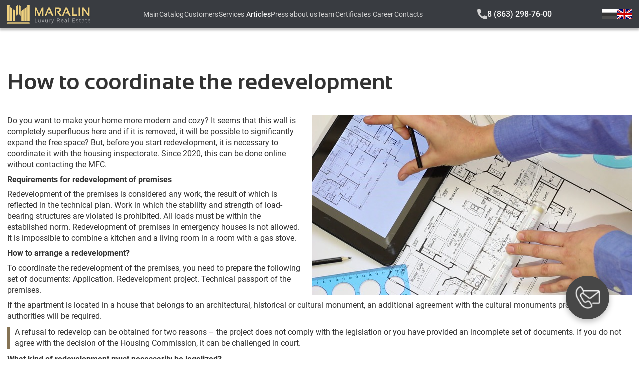

--- FILE ---
content_type: text/html;charset=utf-8
request_url: https://maralin.ru/en/articles/kak_soglasovat_pereplanirovku
body_size: 67795
content:
<!DOCTYPE html>
<html  lang="en">
<head><meta charset="utf-8">
<meta name="viewport" content="width=device-width, initial-scale=1, maximum-scale=1">
<title>
        Maralin - How to coordinate the redevelopment
    </title>
<meta http-equiv="x-ua-compatible" content="IE=edge">
<meta name="yandex-verification" content="c815af1225c22504">
<link rel="icon" type="image/x-icon" href="/favicon.ico">
<script src="/scripts/analytics.js"></script>
<noscript>
                        <div>
                            <img
                                src="https://mc.yandex.ru/watch/35599680"
                                style="position: absolute; left: -9999px;"
                                alt="yandex metrika"
                            />
                        </div>
                    </noscript>
<noscript>
                        <img
                            alt="Facebook Pixel"
                            height="1"
                            width="1"
                            style="display:none"
                            src="https://www.facebook.com/tr?id=1036877216401616&ev=PageView&noscript=1"
                        />
                    </noscript>
<noscript>
                        <img
                            src="https://vk.com/rtrg?p=VK-RTRG-139090-gkFCh"
                            style="position:fixed; left:-999px;"
                            alt=""
                        />
                    </noscript>
<noscript>
                        <img
                            src="https://top-fwz1.mail.ru/counter?id=3681920;js=na"
                            style="position:absolute;left:-9999px;"
                            alt="Top.Mail.Ru"
                        />
                    </noscript>
<link rel="alternate" hrefLang="en" href="https://maralin.ru/en">
<link rel="alternate" hrefLang="ru" href="https://maralin.ru/ru">
<link rel="alternate" hrefLang="x-default" href="https://maralin.ru">
<meta http-equiv="cache-control" content="no-cache, no-store, must-revalidate">
<meta http-equiv="pragma" content="no-cache">
<meta http-equiv="expires" content="0">
<meta name="description" content="Do you want to make your home more modern and cozy? It seems that this wall is completely superfluous here and if it is removed, it will be possible to significantly expand the free space? But, before you start redevelopment, it is necessary to coordinate it with the housing inspectorate. Since 2020, this can be done online without contacting the MFC.">
<meta name="keywords" content="
        Maralin,
        Articles,
        How to coordinate the redevelopment
    ">
<meta property="og:title" content="How to coordinate the redevelopment">
<meta property="og:type" content="article">
<meta property="og:description" content="Do you want to make your home more modern and cozy? It seems that this wall is completely superfluous here and if it is removed, it will be possible to significantly expand the free space? But, before you start redevelopment, it is necessary to coordinate it with the housing inspectorate. Since 2020, this can be done online without contacting the MFC.">
<meta property="og:url" content="https://maralin.ru/en/articles/kak_soglasovat_pereplanirovku">
<meta property="og:image" content="https://maralin.ru/img/articles/328-1634050541.jpg" itemprop="image">
<meta property="og:image:secure" content="https://maralin.ru/img/articles/328-1634050541.jpg" itemprop="image">
<meta property="og:site_name" content="
        Maralin - How to coordinate the redevelopment
    ">
<meta property="updated_time" content="1769281252305">
<style>@font-face{font-display:swap;font-family:Sansation;font-style:normal;font-weight:400;src:url(/_nuxt/SansationRegular.67d0ff82.eot);src:url(/_nuxt/SansationRegular.67d0ff82.eot?#iefix) format("embedded-opentype"),url(/_nuxt/SansationRegular.b29f7a40.woff2) format("woff2"),url(/_nuxt/SansationRegular.edfef9f4.woff) format("woff"),url(/_nuxt/SansationRegular.08dae343.ttf) format("truetype")}@font-face{font-display:swap;font-family:Sansation;font-style:italic;font-weight:700;src:url(/_nuxt/SansationBoldItalic.5821557f.eot);src:url(/_nuxt/SansationBoldItalic.5821557f.eot?#iefix) format("embedded-opentype"),url(/_nuxt/SansationBoldItalic.3198c1db.woff2) format("woff2"),url(/_nuxt/SansationBoldItalic.7221006e.woff) format("woff"),url(/_nuxt/SansationBoldItalic.cc7448cb.ttf) format("truetype")}@font-face{font-display:swap;font-family:Sansation;font-style:italic;font-weight:300;src:url(/_nuxt/SansationLightItalic.ec4252f2.eot);src:url(/_nuxt/SansationLightItalic.ec4252f2.eot?#iefix) format("embedded-opentype"),url(/_nuxt/SansationLightItalic.4bfa8e27.woff2) format("woff2"),url(/_nuxt/SansationLightItalic.8dce3af3.woff) format("woff"),url(/_nuxt/SansationLightItalic.765066e0.ttf) format("truetype")}@font-face{font-display:swap;font-family:Sansation;font-style:italic;font-weight:400;src:url(/_nuxt/SansationItalic.1838ac7e.eot);src:url(/_nuxt/SansationItalic.1838ac7e.eot?#iefix) format("embedded-opentype"),url(/_nuxt/SansationItalic.6f1a74a4.woff2) format("woff2"),url(/_nuxt/SansationItalic.225aa510.woff) format("woff"),url(/_nuxt/SansationItalic.c099cf22.ttf) format("truetype")}@font-face{font-display:swap;font-family:Sansation;font-style:normal;font-weight:700;src:url(/_nuxt/SansationBold.f4e873b1.eot);src:url(/_nuxt/SansationBold.f4e873b1.eot?#iefix) format("embedded-opentype"),url(/_nuxt/SansationBold.59152bfa.woff2) format("woff2"),url(/_nuxt/SansationBold.c85b2a30.woff) format("woff"),url(/_nuxt/SansationBold.69d9a1c8.ttf) format("truetype")}@font-face{font-display:swap;font-family:Sansation;font-style:normal;font-weight:300;src:url(/_nuxt/SansationLight.24c4768f.eot);src:url(/_nuxt/SansationLight.24c4768f.eot?#iefix) format("embedded-opentype"),url(/_nuxt/SansationLight.d2cffd8f.woff2) format("woff2"),url(/_nuxt/SansationLight.10f92035.woff) format("woff"),url(/_nuxt/SansationLight.e1c23573.ttf) format("truetype")}@font-face{font-display:swap;font-family:Roboto;font-style:normal;font-weight:700;src:url(/_nuxt/Roboto-Bold.f3e4dec0.eot);src:url(/_nuxt/Roboto-Bold.f3e4dec0.eot?#iefix) format("embedded-opentype"),url(/_nuxt/Roboto-Bold.195a79c3.woff2) format("woff2"),url(/_nuxt/Roboto-Bold.3dffe701.woff) format("woff"),url(/_nuxt/Roboto-Bold.281bd7d5.ttf) format("truetype")}@font-face{font-display:swap;font-family:Roboto;font-style:normal;font-weight:400;src:url(/_nuxt/Roboto-Regular.7b22ece4.eot);src:url(/_nuxt/Roboto-Regular.7b22ece4.eot?#iefix) format("embedded-opentype"),url(/_nuxt/Roboto-Regular.56de0d03.woff2) format("woff2"),url(/_nuxt/Roboto-Regular.db83e87f.woff) format("woff"),url(/_nuxt/Roboto-Regular.b63cea5e.ttf) format("truetype")}@font-face{font-display:swap;font-family:Roboto;font-style:normal;font-weight:300;src:url(/_nuxt/Roboto-Light.982e0bfb.eot);src:url(/_nuxt/Roboto-Light.982e0bfb.eot?#iefix) format("embedded-opentype"),url(/_nuxt/Roboto-Light.aea70f4f.woff2) format("woff2"),url(/_nuxt/Roboto-Light.d58d0aad.woff) format("woff"),url(/_nuxt/Roboto-Light.3e38502b.ttf) format("truetype")}@font-face{font-display:swap;font-family:Roboto;font-style:normal;font-weight:500;src:url(/_nuxt/Roboto-Medium.bc29db63.eot);src:url(/_nuxt/Roboto-Medium.bc29db63.eot?#iefix) format("embedded-opentype"),url(/_nuxt/Roboto-Medium.2571d35a.woff2) format("woff2"),url(/_nuxt/Roboto-Medium.405a756e.woff) format("woff"),url(/_nuxt/Roboto-Medium.9d5ede1a.ttf) format("truetype")}*,:after,:before{box-sizing:border-box}blockquote,body,dd,dl,figcaption,figure,h1,h2,h3,h4,h6,li,ol[class],p,ul[class]{margin:0}body{line-height:1.4;scroll-behavior:smooth}html:focus-within{scroll-behavior:smooth}ol[class],ul[class]{list-style:none;padding:0}a:not([class]){-webkit-text-decoration-skip:ink;text-decoration-skip-ink:auto}a[class]{text-decoration:none}button[class]{background-color:transparent;border:none;outline:none}img,picture{display:block;max-width:100%}article>*+*{margin-top:1em}button,input,select,textarea{font:inherit}@media (prefers-reduced-motion:reduce){html:focus-within{scroll-behavior:auto}*,:after,:before{animation-duration:.01ms!important;animation-iteration-count:1!important;scroll-behavior:auto!important;transition-duration:.01ms!important}}html{scroll-behavior:smooth}body{font-family:Roboto,sans-serif}#app,.app-content{display:flex;flex-direction:column;min-height:100vh}#app>main,.app-content>main{flex:auto}.footer{flex:0 0 auto;transition:all .3s ease .3s}#teleport-target{position:relative;z-index:2}@keyframes bounce-in-right{0%{animation-timing-function:cubic-bezier(.215,.61,.355,1);opacity:0;transform:translate3d(3000px,0,0)}60%{animation-timing-function:cubic-bezier(.215,.61,.355,1);opacity:1;transform:translate3d(-25px,0,0)}75%{animation-timing-function:cubic-bezier(.215,.61,.355,1);transform:translate3d(10px,0,0)}90%{animation-timing-function:cubic-bezier(.215,.61,.355,1);transform:translate3d(-5px,0,0)}to{animation-timing-function:cubic-bezier(.215,.61,.355,1);transform:none}}@keyframes bounce-out-right{40%{opacity:1;transform:translate3d(-20px,0,0)}to{opacity:0;transform:translate3d(1000px,0,0)}}.fade-enter-active,.fade-leave-active{transition:opacity .3s}.fade-enter,.fade-leave-to{opacity:0}.bounce-enter-active{animation-name:bounce-in-right}.bounce-leave-active{animation-name:bounce-out-right}.bounce-enter-active,.bounce-leave-active{animation-duration:.75s;animation-fill-mode:both}.bounce-move{transition-duration:.4s;transition-property:all;transition-timing-function:ease-in-out}.chat-enter-active,.chat-leave-active{transition:all .5s ease}.chat-enter,.chat-leave-to{opacity:0;transform:translateY(10px)}.slide-down-enter-from{opacity:0;transform:translateY(-100vh)}.slide-down-enter-to{transition:opacity .5s,transform 1s}.slide-down-enter-to,.slide-down-leave-from{opacity:1;transform:translateY(0)}.slide-down-leave-to{opacity:0;transform:translateY(-100vh);transition:opacity .5s,transform 1s}.router-enter-active,.router-leave-active{transition:opacity .5s ease,transform .5s ease}.router-enter,.router-leave-to{opacity:0;transform:scale(.8)}.pop-enter-active,.pop-leave-active{transform:scale(1);transition:transform .5s,opacity .5s;transition-timing-function:cubic-bezier(.8,.3,.25,1.75)}.pop-enter,.pop-leave-to{opacity:0;transform:scale(0)}.slide-left-enter-active,.slide-left-leave-active,.slide-right-enter-active,.slide-right-leave-active{transition:all .5s cubic-bezier(1,.5,.8,1)}.slide-left-enter{transform:translateX(100%)}.slide-left-leave-to,.slide-right-enter{transform:translateX(-100%)}.slide-right-leave-to{transform:translateX(100%)}.shuffle-enter-active,.shuffle-leave-active,.shuffle-move{transition:all .5s cubic-bezier(.55,0,.1,1)}.shuffle-enter-from,.shuffle-leave-to{opacity:0;transform:scaleY(.01) translate(30px)}.shuffle-leave-active{position:absolute}.slide-fade-enter-active{transition:all .3s ease-out}.slide-fade-leave-active{transition:all .3s cubic-bezier(1,.5,.8,1)}.slide-fade-enter-from,.slide-fade-leave-to{opacity:0;transform:translateX(20px)}@font-face{font-family:swiper-icons;font-style:normal;font-weight:400;src:url("data:application/font-woff;charset=utf-8;base64, [base64]//wADZ2x5ZgAAAywAAADMAAAD2MHtryVoZWFkAAABbAAAADAAAAA2E2+eoWhoZWEAAAGcAAAAHwAAACQC9gDzaG10eAAAAigAAAAZAAAArgJkABFsb2NhAAAC0AAAAFoAAABaFQAUGG1heHAAAAG8AAAAHwAAACAAcABAbmFtZQAAA/gAAAE5AAACXvFdBwlwb3N0AAAFNAAAAGIAAACE5s74hXjaY2BkYGAAYpf5Hu/j+W2+MnAzMYDAzaX6QjD6/4//Bxj5GA8AuRwMYGkAPywL13jaY2BkYGA88P8Agx4j+/8fQDYfA1AEBWgDAIB2BOoAeNpjYGRgYNBh4GdgYgABEMnIABJzYNADCQAACWgAsQB42mNgYfzCOIGBlYGB0YcxjYGBwR1Kf2WQZGhhYGBiYGVmgAFGBiQQkOaawtDAoMBQxXjg/wEGPcYDDA4wNUA2CCgwsAAAO4EL6gAAeNpj2M0gyAACqxgGNWBkZ2D4/wMA+xkDdgAAAHjaY2BgYGaAYBkGRgYQiAHyGMF8FgYHIM3DwMHABGQrMOgyWDLEM1T9/w8UBfEMgLzE////P/5//f/V/xv+r4eaAAeMbAxwIUYmIMHEgKYAYjUcsDAwsLKxc3BycfPw8jEQA/[base64]/uznmfPFBNODM2K7MTQ45YEAZqGP81AmGGcF3iPqOop0r1SPTaTbVkfUe4HXj97wYE+yNwWYxwWu4v1ugWHgo3S1XdZEVqWM7ET0cfnLGxWfkgR42o2PvWrDMBSFj/IHLaF0zKjRgdiVMwScNRAoWUoH78Y2icB/yIY09An6AH2Bdu/UB+yxopYshQiEvnvu0dURgDt8QeC8PDw7Fpji3fEA4z/PEJ6YOB5hKh4dj3EvXhxPqH/SKUY3rJ7srZ4FZnh1PMAtPhwP6fl2PMJMPDgeQ4rY8YT6Gzao0eAEA409DuggmTnFnOcSCiEiLMgxCiTI6Cq5DZUd3Qmp10vO0LaLTd2cjN4fOumlc7lUYbSQcZFkutRG7g6JKZKy0RmdLY680CDnEJ+UMkpFFe1RN7nxdVpXrC4aTtnaurOnYercZg2YVmLN/d/gczfEimrE/fs/bOuq29Zmn8tloORaXgZgGa78yO9/cnXm2BpaGvq25Dv9S4E9+5SIc9PqupJKhYFSSl47+Qcr1mYNAAAAeNptw0cKwkAAAMDZJA8Q7OUJvkLsPfZ6zFVERPy8qHh2YER+3i/BP83vIBLLySsoKimrqKqpa2hp6+jq6RsYGhmbmJqZSy0sraxtbO3sHRydnEMU4uR6yx7JJXveP7WrDycAAAAAAAH//wACeNpjYGRgYOABYhkgZgJCZgZNBkYGLQZtIJsFLMYAAAw3ALgAeNolizEKgDAQBCchRbC2sFER0YD6qVQiBCv/H9ezGI6Z5XBAw8CBK/m5iQQVauVbXLnOrMZv2oLdKFa8Pjuru2hJzGabmOSLzNMzvutpB3N42mNgZGBg4GKQYzBhYMxJLMlj4GBgAYow/P/PAJJhLM6sSoWKfWCAAwDAjgbRAAB42mNgYGBkAIIbCZo5IPrmUn0hGA0AO8EFTQAA") format("woff")}:root{--swiper-theme-color:#007aff}.swiper{list-style:none;margin-left:auto;margin-right:auto;overflow:hidden;padding:0;position:relative;z-index:1}.swiper-vertical>.swiper-wrapper{flex-direction:column}.swiper-wrapper{box-sizing:content-box;display:flex;height:100%;position:relative;transition-property:transform;width:100%;z-index:1}.swiper-android .swiper-slide,.swiper-wrapper{transform:translateZ(0)}.swiper-pointer-events{touch-action:pan-y}.swiper-pointer-events.swiper-vertical{touch-action:pan-x}.swiper-slide{flex-shrink:0;height:100%;position:relative;transition-property:transform;width:100%}.swiper-slide-invisible-blank{visibility:hidden}.swiper-autoheight,.swiper-autoheight .swiper-slide{height:auto}.swiper-autoheight .swiper-wrapper{align-items:flex-start;transition-property:transform,height}.swiper-backface-hidden .swiper-slide{backface-visibility:hidden;transform:translateZ(0)}.swiper-3d,.swiper-3d.swiper-css-mode .swiper-wrapper{perspective:1200px}.swiper-3d .swiper-cube-shadow,.swiper-3d .swiper-slide,.swiper-3d .swiper-slide-shadow,.swiper-3d .swiper-slide-shadow-bottom,.swiper-3d .swiper-slide-shadow-left,.swiper-3d .swiper-slide-shadow-right,.swiper-3d .swiper-slide-shadow-top,.swiper-3d .swiper-wrapper{transform-style:preserve-3d}.swiper-3d .swiper-slide-shadow,.swiper-3d .swiper-slide-shadow-bottom,.swiper-3d .swiper-slide-shadow-left,.swiper-3d .swiper-slide-shadow-right,.swiper-3d .swiper-slide-shadow-top{height:100%;left:0;pointer-events:none;position:absolute;top:0;width:100%;z-index:10}.swiper-3d .swiper-slide-shadow{background:rgba(0,0,0,.15)}.swiper-3d .swiper-slide-shadow-left{background-image:linear-gradient(270deg,rgba(0,0,0,.5),transparent)}.swiper-3d .swiper-slide-shadow-right{background-image:linear-gradient(90deg,rgba(0,0,0,.5),transparent)}.swiper-3d .swiper-slide-shadow-top{background-image:linear-gradient(0deg,rgba(0,0,0,.5),transparent)}.swiper-3d .swiper-slide-shadow-bottom{background-image:linear-gradient(180deg,rgba(0,0,0,.5),transparent)}.swiper-css-mode>.swiper-wrapper{-ms-overflow-style:none;overflow:auto;scrollbar-width:none}.swiper-css-mode>.swiper-wrapper::-webkit-scrollbar{display:none}.swiper-css-mode>.swiper-wrapper>.swiper-slide{scroll-snap-align:start start}.swiper-horizontal.swiper-css-mode>.swiper-wrapper{scroll-snap-type:x mandatory}.swiper-vertical.swiper-css-mode>.swiper-wrapper{scroll-snap-type:y mandatory}.swiper-centered>.swiper-wrapper:before{content:"";flex-shrink:0;order:9999}.swiper-centered.swiper-horizontal>.swiper-wrapper>.swiper-slide:first-child{margin-inline-start:var(--swiper-centered-offset-before)}.swiper-centered.swiper-horizontal>.swiper-wrapper:before{height:100%;width:var(--swiper-centered-offset-after)}.swiper-centered.swiper-vertical>.swiper-wrapper>.swiper-slide:first-child{margin-block-start:var(--swiper-centered-offset-before)}.swiper-centered.swiper-vertical>.swiper-wrapper:before{height:var(--swiper-centered-offset-after);width:100%}.swiper-centered>.swiper-wrapper>.swiper-slide{scroll-snap-align:center center;scroll-snap-stop:always}:root{--swiper-navigation-size:44px}.swiper-button-next,.swiper-button-prev{align-items:center;color:var(--swiper-navigation-color,var(--swiper-theme-color));cursor:pointer;display:flex;height:var(--swiper-navigation-size);justify-content:center;margin-top:calc(0px - var(--swiper-navigation-size)/2);position:absolute;top:50%;width:calc(var(--swiper-navigation-size)/44*27);z-index:10}.swiper-button-next.swiper-button-disabled,.swiper-button-prev.swiper-button-disabled{cursor:auto;opacity:.35;pointer-events:none}.swiper-button-next.swiper-button-hidden,.swiper-button-prev.swiper-button-hidden{cursor:auto;opacity:0;pointer-events:none}.swiper-navigation-disabled .swiper-button-next,.swiper-navigation-disabled .swiper-button-prev{display:none!important}.swiper-button-next:after,.swiper-button-prev:after{font-family:swiper-icons;font-size:var(--swiper-navigation-size);font-variant:normal;letter-spacing:0;line-height:1;text-transform:none!important}.swiper-button-prev,.swiper-rtl .swiper-button-next{left:10px;right:auto}.swiper-button-prev:after,.swiper-rtl .swiper-button-next:after{content:"prev"}.swiper-button-next,.swiper-rtl .swiper-button-prev{left:auto;right:10px}.swiper-button-next:after,.swiper-rtl .swiper-button-prev:after{content:"next"}.swiper-button-lock{display:none}.socials-list__item__icon{height:100%;max-height:20px;-o-object-fit:contain;object-fit:contain}@media (max-width:800px){.socials-list{justify-content:center}}.ui-link{display:inline-block}.ui-link__item{align-items:center;display:inline-flex;gap:10px}.ui-link__item__icon{background-image:url(/_nuxt/arrow.0f42ea35.svg);background-position:50%;background-repeat:no-repeat;background-size:45px;display:inline-block;height:10px;width:45px}.ui-chevron-toggler{gap:2px;padding:0}.ui-chevron-toggler__label{color:#d2d2d2;font-size:16px;font-weight:500;white-space:nowrap}@media (max-width:576px){.ui-chevron-toggler__label{font-weight:700}}.ui-chevron-toggler__icon{background-image:url(/_nuxt/chevron_down.ba1301cb.svg);background-position:50%;background-repeat:no-repeat;background-size:11px;display:inline-block;height:11px;transition:transform .3s ease;width:15px}.ui-chevron-toggler__icon.open{transform:rotate(180deg)}.ui-search{border:2px solid #f4f4f4;height:36px;max-width:555px;width:100%}.ui-search__input{background-color:transparent;border:none;color:#fff;height:100%;padding:8px 64px 8px 16px;width:inherit}.ui-search__input:active,.ui-search__input:focus{border:none;outline:none}.ui-search__input::-moz-placeholder{color:#fff;font-family:Roboto,sans-serif;font-size:14px}.ui-search__input::placeholder{color:#fff;font-family:Roboto,sans-serif;font-size:14px}@media (max-width:420px){.ui-search__input{padding:8px 32px 8px 16px}}.ui-search__button{background-image:url(/_nuxt/search.250dd61c.svg);background-position:50%;background-repeat:no-repeat;background-size:22px;height:32px;position:absolute;right:0;top:50%;transform:translateY(-50%);width:55px}.ui-search__button:before{content:"";inset:-5px -5px -5px -5px;position:absolute}@media (max-width:420px){.ui-search__button{width:32px}}.ui-search--white{border:2px solid #d2d2d2}.ui-search--white .ui-search__input{color:#7a7a7a}.ui-search--white .ui-search__input::-moz-placeholder{color:#7a7a7a}.ui-search--white .ui-search__input::placeholder{color:#7a7a7a}.ui-search--white .ui-search__button{filter:invert(35%) sepia(0) saturate(40%) hue-rotate(138deg) brightness(100%) contrast(85%)}.vue-slider-disabled{cursor:not-allowed;opacity:.5}.vue-slider-rail{background-color:#ccc;border-radius:15px}.vue-slider-process{background-color:#3498db;border-radius:15px}.vue-slider-mark{z-index:4}.vue-slider-mark:first-child .vue-slider-mark-step,.vue-slider-mark:last-child .vue-slider-mark-step{display:none}.vue-slider-mark-step{background-color:rgba(0,0,0,.16);border-radius:50%;height:100%;width:100%}.vue-slider-mark-label{font-size:14px;white-space:nowrap}.vue-slider-dot-handle{background-color:#fff;border-radius:50%;box-shadow:.5px .5px 2px 1px rgba(0,0,0,.32);box-sizing:border-box;cursor:pointer;height:100%;width:100%}.vue-slider-dot-handle-focus{box-shadow:0 0 1px 2px rgba(52,152,219,.36)}.vue-slider-dot-handle-disabled{background-color:#ccc;cursor:not-allowed}.vue-slider-dot-tooltip-inner{background-color:#3498db;border-color:#3498db;border-radius:5px;box-sizing:content-box;color:#fff;font-size:14px;min-width:20px;padding:2px 5px;text-align:center;white-space:nowrap}.vue-slider-dot-tooltip-inner:after{content:"";position:absolute}.vue-slider-dot-tooltip-inner-top:after{border:5px solid transparent;border-top-color:inherit;height:0;left:50%;top:100%;transform:translate(-50%);width:0}.vue-slider-dot-tooltip-inner-bottom:after{border:5px solid transparent;border-bottom-color:inherit;bottom:100%;height:0;left:50%;transform:translate(-50%);width:0}.vue-slider-dot-tooltip-inner-left:after{border:5px solid transparent;border-left-color:inherit;height:0;left:100%;top:50%;transform:translateY(-50%);width:0}.vue-slider-dot-tooltip-inner-right:after{border:5px solid transparent;border-right-color:inherit;height:0;right:100%;top:50%;transform:translateY(-50%);width:0}.vue-slider-dot-tooltip-wrapper{opacity:0;transition:all .3s}.vue-slider-dot-tooltip-wrapper-show{opacity:1}.ui-range-slider{max-width:385px}.ui-range-slider-inputs{margin-bottom:8px}.ui-range-slider-input{height:22px;max-width:100px;position:relative}.ui-range-slider-input--big{height:30px;max-width:185px}.ui-range-slider-input__input{background-color:transparent;border:1px solid #f9f9f9;color:#f9f9f9;font-size:14px;font-weight:500;padding:2px;text-align:center;width:100%}.ui-range-slider-tags{display:grid;gap:12px;grid-template-columns:1fr 1fr;margin-bottom:30px}@media (max-width:374px){.ui-range-slider-tags{gap:8px}}.ui-range-slider-tags__tag{align-items:center;border:1px solid #eed07f!important;color:#fff;cursor:pointer;display:flex;font-size:14px;font-weight:500;height:30px;justify-content:center;max-width:185px}@media (max-width:374px){.ui-range-slider-tags__tag{font-size:11px}}.form-control{align-items:flex-start;display:flex;flex-direction:column;justify-content:flex-start;padding-bottom:24px;width:100%}.form-control--attach,.form-control--checkbox{padding-bottom:0}.form-control__label{color:#ccc;font-size:16px;font-weight:500}.form-control__checkbox-label{align-items:center;color:#d2d2d2;cursor:pointer;display:flex;font-size:14px;font-weight:400;position:relative;-webkit-user-select:none;-moz-user-select:none;user-select:none}.form-control__checkbox-box{background-color:#fff;display:inline-block;height:24px;margin-right:4px;transform:translateY(-2px);width:24px}.form-control__checkbox-box.checked{background-blend-mode:difference;background-image:url(/_nuxt/check.06d58b9a.svg);background-position:50%;background-repeat:no-repeat;background-size:20px}.form-control__attach-button{background-color:#fff;border:1px solid #d2d2d2;color:#474747;display:inline-block;font-size:14px;font-weight:400;margin:2px 4px 0 0;max-height:25px;max-width:140px;padding:2px 20px;white-space:nowrap}.form-control__file-name{color:#d2d2d2;font-size:14px;font-weight:400;letter-spacing:-.015em}.form-control__input,.form-control__textarea{border:none;display:block;min-height:40px;padding:8px;width:100%}.form-control__input.outlined,.form-control__textarea.outlined{border:1px solid #aaa}.form-control__input.filled,.form-control__textarea.filled{background-color:#f6f6f6}.form-control__input:active:not(.outlined),.form-control__input:focus:not(.outlined),.form-control__textarea:active:not(.outlined),.form-control__textarea:focus:not(.outlined){border:none;outline:none}.form-control__textarea{height:80px;resize:none}.form-control__error{background-color:#fff;border-top:1px solid #cf1e1e;color:#cf1e1e;font-size:12px;left:0;padding-left:8px;position:absolute;top:100%;width:100%}.tab-navigation{align-items:center;display:flex;flex-wrap:nowrap;gap:32px;justify-content:flex-start}@media (max-width:576px){.tab-navigation{gap:24px}}.tab-navigation--container{margin-bottom:24px;overflow-x:auto}@media (max-width:576px){.tab-navigation--container{margin-bottom:20px}}.tab-navigation__button{background-color:transparent;color:grey;cursor:pointer;font-size:27px;font-weight:700;margin:0;padding:0;position:relative;white-space:nowrap}.tab-navigation__button:after{color:transparent;content:attr(title);display:block;font-weight:700;height:0;overflow:hidden;visibility:hidden}@media (max-width:576px){.tab-navigation__button{font-size:16px;line-height:1.8}}.tab-navigation__button:before{background-color:transparent;bottom:0;content:"";display:block;height:3px;left:0;position:absolute;right:0;width:100%}.tab-navigation__button.active{color:#333}.tab-navigation__button.active:before{background-color:#eed07f}.toggle-content__container{margin-bottom:16px;overflow-y:hidden;position:relative;transition:max-height .5s cubic-bezier(0,1,0,1);will-change:max-height}.toggle-content__container.full{transition:max-height 1s ease-in-out}.toggle-content__container.full:after{display:none}.toggle-content__container:after{background:linear-gradient(0deg,#fff,transparent);bottom:0;content:"";height:50px;left:0;pointer-events:none;position:absolute;width:100%}.toggle-content.no-visible-button .toggle-content__container:after{display:none}.toggle-content__button{color:#333;display:inline-block;font-weight:700;padding:0}.toggle-content__button__arrow{margin-left:16px;transition:transform .3s ease;will-change:transform}.toggle-content__button__arrow.active{transform:rotate(-180deg)}@media (max-width:576px){.toggle-content__button{margin:0 auto}}ul#componentContainer{display:inline-flex;list-style-type:none;padding-inline-start:0}ul#componentContainer a{align-items:center;display:flex;justify-content:center;text-decoration:none}.pagination-container{color:#262626;font-family:Roboto,sans-serif;font-size:18px}.pagination-container .paginate-buttons{cursor:pointer}.pagination-container .ending-breakpoint-button,.pagination-container .first-button,.pagination-container .last-button,.pagination-container .number-buttons,.pagination-container .starting-breakpoint-button{padding:0 4px}.pagination-container .back-button{margin-right:16px}.pagination-container .next-button{margin-left:16px}.pagination-container .active-page{font-weight:500;text-decoration:underline}.ui-suggestions{display:flex;flex-direction:column;position:relative}.ui-suggestions-list{background-color:#fff;border:1px solid #d2d2d2;border-radius:0 0 8px 8px;box-shadow:0 4px 24px rgba(0,0,0,.12);display:flex;flex-direction:column;left:0;margin-top:-32px;max-height:300px;overflow-y:auto;padding:8px 0;position:absolute;right:0;top:100%;transition:opacity .3s,transform .3s;width:-moz-max-content;width:max-content;z-index:2}@media (max-width:576px){.ui-suggestions-list{width:calc(100% + 215px)}}@media (max-width:374px){.ui-suggestions-list{width:calc(100% + 199px)}}.ui-suggestions-list__item{cursor:pointer;display:block;padding:8px 16px;width:100%}.ui-suggestions-list__item:hover{background-color:#d2d2d2}.ui-modal{align-items:center;background-color:rgba(0,0,0,.3);display:flex;height:100vh;inset:0;justify-content:center;padding:80px;position:fixed;width:100vw;z-index:10}@media (max-width:576px){.ui-modal{padding:0}}.ui-modal__content{align-items:center;background-color:#fff;display:flex;flex-direction:column;justify-content:center;padding:72px 45px 100px;position:relative}@media (max-width:576px){.ui-modal__content{padding:48px 16px}}.ui-modal__content-footer,.ui-modal__content-header,.ui-modal__content-main{width:100%}.ui-modal__content-close{box-shadow:none;cursor:pointer;margin:0;min-height:24px;outline:none;padding:8px;position:absolute;right:4px;top:6px;width:24px}.ui-loader,.ui-modal__content-close{align-items:center;display:flex;justify-content:center}.ui-loader{background-color:#0d0d0d;flex-direction:column;gap:24px;inset:0;opacity:0;position:fixed;transition:all .3s ease-in;transition-delay:.3s;visibility:hidden;z-index:-1}.ui-loader.visible{opacity:1;visibility:visible;z-index:9999}.ui-loader.block-view{background-color:rgba(0,0,0,.25);inset:0;position:absolute}.ui-button--flat{align-items:center;display:inline-flex;gap:10px}.ui-button__icon{display:inline-block;height:10px;width:45px}.ui-button__icon--arrow{background-image:url(/_nuxt/arrow.0f42ea35.svg);background-position:50%;background-repeat:no-repeat;background-size:45px}.ui-button--outline,.ui-button--primary{align-items:center;color:#0d0d0d;display:flex;font-size:16px;font-weight:500;height:44px;justify-content:center;max-width:248px;transition:background-color .3s ease;width:100%}.ui-button--outline:hover,.ui-button--primary:hover{background-color:#e6c365}.ui-button--outline:disabled,.ui-button--primary:disabled{background-color:#e6c365;cursor:not-allowed}@media (max-width:576px){.ui-button--outline,.ui-button--primary{max-width:100%}}.ui-button--outline{background-color:transparent;border:2px solid #eed07f!important}.ui-button--primary{background-color:#eed07f!important}.ui-image-preview{align-items:center;background:rgba(0,0,0,.5);display:flex;inset:0;justify-content:center;padding:0 8px;position:fixed}.ui-image-preview__close{background-color:#0d0d0d!important;background-image:url(/_nuxt/cross.2d544be1.svg);background-position:50%;background-repeat:no-repeat;background-size:12px;border-radius:50%;cursor:pointer;display:inline-block;height:24px;position:absolute;right:14px;top:14px;transition:transform .3s linear;width:24px}.ui-image-preview__close:hover{transform:rotate(180deg)}.ui-image-preview__image{max-height:calc(100vh - 160px);max-width:calc(100vw - 160px)}.ui-skeleton-loading{animation:fade 1.5s linear .5s infinite;background-color:#f4f4f4;border-radius:8px;cursor:wait;height:33.3333333333vh;margin:80px auto;max-width:1310px;padding:0 15px;width:100%}@media (max-width:800px){.ui-skeleton-loading{margin:48px auto}}@keyframes fade{0%{opacity:1}50%{opacity:.4}to{opacity:1}}.lightbox-header,.lightbox-slider-navigation{opacity:0;transition:opacity .3s linear}@media (max-width:800px){.lightbox-header,.lightbox-slider-navigation{opacity:1}}.lightbox{display:flex;height:100%;left:0;max-width:100vw;position:fixed;top:0;width:100%;z-index:999}.lightbox:hover .lightbox-header,.lightbox:hover .lightbox-slider-navigation{opacity:1}@media (max-width:800px){.lightbox{flex-direction:column}}.lightbox-wrapper{height:100%;max-height:100%;max-width:100vw;transition:max-width .3s cubic-bezier(.25,.46,.45,.94)}@media (max-width:800px){.lightbox-wrapper{transition:max-height .3s cubic-bezier(.25,.46,.45,.94)}}.lightbox-wrapper--shrinked{max-width:calc(100% - 250px)}@media (max-width:800px){.lightbox-wrapper--shrinked{max-height:calc(100% - 175px);max-width:100vw}}.lightbox-progress{background-color:#7a7a7a;height:2px;left:0;position:absolute;top:0;width:100%;z-index:999}.lightbox-progress__line{background-color:#eed07f;height:2px;transition:max-width .05s linear;width:100%}.lightbox-backdrop{background-color:rgba(0,0,0,.6);inset:0;position:absolute;z-index:990}.lightbox-header{position:relative;z-index:998}.lightbox-header__counter{color:#d2d2d2;font-size:14px;padding-left:24px}.lightbox-controls__control{background-color:rgba(0,0,0,.8)!important;cursor:pointer;height:40px;margin:0;padding:10px;position:relative;transition:background-color .3s ease;width:40px}.lightbox-controls__control:hover{background-color:rgba(0,0,0,.95)!important}.lightbox-controls__control--pause{background-image:url(/_nuxt/pause.43be9a0c.svg)}.lightbox-controls__control--pause,.lightbox-controls__control--play{background-position:50%;background-repeat:no-repeat;background-size:24px}.lightbox-controls__control--play{background-image:url(/_nuxt/play.806ef07b.svg)}.lightbox-controls__control--close{background-image:url(/_nuxt/cross.2d544be1.svg);background-position:50%;background-repeat:no-repeat;background-size:14px}.lightbox-controls__control--tiles{background-image:url(/_nuxt/tiles.50afa193.svg);background-position:50%;background-repeat:no-repeat;background-size:22px}.lightbox-content{max-width:100vw;position:relative;top:50%;transform:translateY(-50%);z-index:996}.lightbox-slider{height:100%;max-height:682px;width:100%}.lightbox-slider__slide{pointer-events:none}.lightbox-slider__slide-image{cursor:grabbing;height:inherit;max-height:700px;-o-object-fit:contain;object-fit:contain;-o-object-position:center;object-position:center;pointer-events:all}.lightbox-slider .swiper-wrapper{align-items:center;display:flex}.lightbox-slider-navigation{height:0;padding:0 16px;position:absolute;top:50%;transform:translateY(-50%);width:100%;z-index:997}.lightbox-slider-navigation__item{align-items:center;background-color:#fff!important;border-radius:50%;cursor:pointer;display:inline-flex;height:40px;justify-content:center;transition:opacity .3s ease;width:40px}.lightbox-slider-navigation__item:disabled{cursor:not-allowed;opacity:.6}.lightbox-slider-navigation__item--next{background-image:url(/_nuxt/next.f9c64cbe.svg);background-position:50%;background-position:60%;background-repeat:no-repeat;background-size:24px}.lightbox-slider-navigation__item--prev{background-image:url(/_nuxt/prev.842f0fa1.svg);background-position:50%;background-position:85%;background-repeat:no-repeat;background-size:24px}.lightbox-tiles{background-color:#d2d2d2;overflow-y:auto;position:relative;width:250px;z-index:998}@media (max-width:800px){.lightbox-tiles{height:175px;width:100%}}.lightbox-tiles-wrapper{display:flex;flex-wrap:wrap;gap:12px;height:-moz-max-content;height:max-content;padding:8px}.lightbox-tiles__tile{cursor:pointer;max-height:75px;max-width:111px;padding:0;transition:box-shadow .3s ease}.lightbox-tiles__tile--active{box-shadow:0 0 8px 8px #eed07f}.lightbox-tiles__tile-image{aspect-ratio:3/2;max-height:inherit;-o-object-fit:cover;object-fit:cover;-o-object-position:center;object-position:center;width:inherit}.lightbox-content,.lightbox-controls,.lightbox-controls__control,.lightbox-slider__slide,.ui-datepicker-date{align-items:center;display:flex;justify-content:center}.lightbox-header,.lightbox-slider-navigation,.ui-datepicker-slider-navigation{align-items:center;display:flex;justify-content:space-between}.ui-datepicker{margin-right:24px;max-width:590px;padding-left:24px;width:100%}@media (max-width:800px){.ui-datepicker{margin-right:0}}.ui-datepicker-date{border:1px solid #7a7a7a!important;cursor:pointer;flex-direction:column;height:75px;max-width:140px;transition:background-color .3s ease;width:100%}.ui-datepicker-date--picked{background-color:#eed07f!important}.ui-datepicker-date__day{color:#0d0d0d;display:inline-block;font-size:18px;font-weight:500}@media (max-width:576px){.ui-datepicker-date{height:45px}.ui-datepicker-date__day{font-size:12px}}@media (max-width:800px){.ui-datepicker-slider{margin:0;max-width:calc(100vw - 80px)}}.ui-datepicker-slider__slide{max-width:140px}.ui-datepicker-slider-navigation{height:0;padding:0;position:absolute;top:50%;transform:translateY(-50%);width:100%;z-index:1}@media (max-width:576px){.ui-datepicker-slider-navigation{margin:0;max-width:calc(100vw - 80px)}}.ui-datepicker-slider-navigation__item{align-items:center;border-radius:50%;cursor:pointer;display:inline-flex;height:30px;justify-content:center;padding:0;transition:opacity .3s ease;width:30px}.ui-datepicker-slider-navigation__item:disabled{cursor:not-allowed;opacity:.6}.ui-datepicker-slider-navigation__item--next{background-image:url(/_nuxt/next.f9c64cbe.svg);background-position:50%;background-position:2px;background-repeat:no-repeat;background-size:28px;transform:translateX(6px)}@media (max-width:576px){.ui-datepicker-slider-navigation__item--next{background-size:20px;transform:translateX(30px)}}.ui-datepicker-slider-navigation__item--prev{background-image:url(/_nuxt/prev.842f0fa1.svg);background-position:50%;background-position:8px;background-repeat:no-repeat;background-size:28px;transform:translateX(-30px)}@media (max-width:576px){.ui-datepicker-slider-navigation__item--prev{background-size:20px}}.ui-select{align-items:center;cursor:pointer;display:flex;justify-content:space-between;padding:8px 16px 8px 8px}.ui-select__cheveron{background-image:url(/_nuxt/chevron_down.ba1301cb.svg);background-position:50%;background-repeat:no-repeat;background-size:15px;display:inline-block;height:15px;position:relative;top:2px;transition:transform .3s ease;width:15px}.ui-select__cheveron.open{transform:rotate(180deg)}.ui-select-options{background-color:#fff;left:-1px;max-height:250px;overflow-y:auto;position:absolute;top:100%;width:calc(100% + 2px);z-index:1}.ui-select-options__option{align-items:center;border:1px solid #aaa!important;cursor:pointer;display:flex;padding:12px;transition:background-color .3s linear;width:100%}.ui-select-options__option:not(:first-of-type){border-top:none!important}.ui-select-options__option.active,.ui-select-options__option:hover{background-color:#d2d2d2!important}.map-view .map-block{padding:0}@media (max-width:576px){.map-view .map-block-ym{margin:0}}.services__block{color:#474747;display:flex;gap:12px;padding:80px 0}@media (width <= 1200px){.services__block{flex-direction:column}}@media (max-width:576px){.services__block{padding:50px 0}}.services__img{background-image:url(/_nuxt/bg.d6e5d29e.jpg);background-position:50%;background-repeat:no-repeat;background-size:cover;height:295px;width:100%}@media (max-width:576px){.services__img{height:160px}}.services__img_office{background-image:url(/_nuxt/offices.08dd5a70.jpg)}.services__img_kitchen{background-image:url(/_nuxt/kitchen.13d74d6a.jpg)}.services__img_stairs{background-image:url(/_nuxt/stairs.16ebdbe7.jpg)}.services .arrow-link.mobile{display:none}@media (max-width:576px){.services .arrow-link.mobile{display:block}.services .arrow-link{display:none}}.services-block{position:relative}@media (width <= 1200px){.services-block_court,.services-block_surveying{flex-direction:column-reverse}}.services-block__img{background-image:url(/_nuxt/intro.3d46ee03.jpg);background-position:50%;background-repeat:no-repeat;background-size:cover;height:149px;width:629px}@media (max-width:800px){.services-block__img{width:100%}}@media (max-width:576px){.services-block__img{background-image:url(/_nuxt/intro-mobile.a0e7be2a.jpg)}}.services-block__img_height{background-image:url(/_nuxt/land.c3c6eb46.jpg);height:408px}@media (max-width:800px){.services-block__img_height{height:148px;top:28vh}}.services-block__img_loft{background-image:url(/_nuxt/loft.1e5b1285.jpg);height:442px}@media (max-width:800px){.services-block__img_loft{height:148px}}.services-block__img_court{background-image:url(/_nuxt/court.ba011033.jpg);height:408px}@media (max-width:800px){.services-block__img_court{height:148px}}.services-block__img_cafe{background-image:url(/_nuxt/cafe.d5d5286b.jpg);height:328px}@media (max-width:800px){.services-block__img_cafe{height:148px}}@media (max-width:576px){.services-block__img{display:none}}.services-block__img.mobile{display:none}@media (max-width:576px){.services-block__img.mobile{display:block;margin-bottom:24px}}.services-block__box{display:flex;flex-direction:column;font-size:16px;line-height:1.2;width:634px}@media (width <= 1200px){.services-block__box{width:100%}}.services-block__box .services-block__list{list-style-type:disc;margin-bottom:20px;padding-left:16px}.services-block__box p{max-width:628px}@media (width <= 1200px){.services-block__box p{max-width:100%}}.services-block__title{margin-bottom:20px}@media (max-width:576px){.services-block__title{font-size:22px!important}}@media (max-width:800px){.services-block__subtitle{margin-top:0!important}}.catalog-lot .container{overflow:hidden}.catalog-lot .map-block-ym{padding-top:80px}@media (max-width:800px){.catalog-lot .map-block-ym{padding-top:32px}}@media (max-width:576px){.catalog-lot .map-block-ym{margin:0}}.catalog-lot__sliders-container{padding:80px 0 32px}@media (max-width:800px){.catalog-lot__sliders-container{padding:32px 0}}.catalog-lot-sliders__slide{height:100vh;max-height:265px;max-width:410px;width:100vw}@media (max-width:576px){.catalog-lot-sliders__slide{width:100%}}.catalog-lot-sliders__slide img{height:inherit;max-height:inherit;max-width:inherit;-o-object-fit:cover;object-fit:cover;width:inherit}.catalog-lot-similar{padding:80px 0}@media (max-width:800px){.catalog-lot-similar{padding:48px 0}}.first-screen{background:linear-gradient(45.2deg,#00122d 1.1%,rgba(0,21,52,0) 44.72%)}.first-screen__img{height:85vh;-o-object-fit:cover;object-fit:cover;position:absolute;width:100%;z-index:-1}@media (max-width:800px){.first-screen__img{height:450px}}.first-screen__crumb,.first-screen__crumbs{color:#d2d2d2;font-size:14px;white-space:nowrap}@media (max-width:576px){.first-screen__crumb,.first-screen__crumbs{font-size:10px}}.first-screen__info{align-items:flex-end;color:#f4f4f4;display:flex;height:85vh;justify-content:space-between;padding-bottom:52px}@media (max-width:800px){.first-screen__info{align-items:self-start;flex-direction:column;height:450px;justify-content:flex-end;padding-bottom:24px}}.first-screen__connect{color:#fff;font-weight:500}.first-screen__icon{filter:brightness(2);height:22px;width:22px}.first-screen ul.first-screen__mobile-actions{display:none}@media (max-width:800px){.first-screen ul.first-screen__mobile-actions{display:flex;margin-top:28px}.first-screen ul.first-screen__mobile-actions .first-screen__mobile-link{border:none;display:inherit;filter:brightness(0) invert(100%) sepia(25%) saturate(255%) hue-rotate(183deg) brightness(114%) contrast(87%)}}.contact-agent{align-items:center;-webkit-backdrop-filter:blur(4px);backdrop-filter:blur(4px);background:rgba(57,60,65,.7);display:flex;height:108px;margin-bottom:24px;max-width:462px;width:100%}.contact-agent-photo{height:108px;overflow:hidden;width:132px}.contact-agent-photo--new img{transform:translateY(-15px)}.contact-agent__info{padding:0 32px}.contact-agent__name{font-family:Sansation,sans-serif;font-size:18px;font-weight:700;margin-bottom:8px}.contact-agent .arrow-link{color:#f4f4f4;font-weight:700}.contact-agent--mobile{-webkit-backdrop-filter:unset;backdrop-filter:unset;background:transparent;margin-bottom:48px;position:relative}.contact-agent--mobile:after{background-color:#d2d2d2;content:"";height:1px;left:-15px;position:absolute;top:calc(100% + 16px);width:100vw}.contact-agent--mobile .contact-agent__post{display:none}.contact-agent--mobile .contact-agent__name{color:#474747}.contact-agent--mobile .arrow-link{color:#474747;font-size:14px;font-weight:500}@media (max-width:576px){.contact-agent--mobile .contact-agent__img{height:100px;width:110px}.contact-agent--mobile .contact-agent__info{padding:0 14px}.contact-agent--mobile .contact-agent__name{font-size:16px;margin-bottom:8px}}.overview{padding-top:24px}@media (max-width:800px){.overview{padding-top:12px}}.overview__info{display:flex;gap:24px;justify-content:space-between;padding-top:80px}@media (max-width:800px){.overview__info{padding-top:32px}}.overview__info-calc{padding-top:52px}@media (max-width:800px){.overview__info-calc{padding-top:32px}.overview__info{flex-wrap:wrap;padding:0}.overview__info iframe{margin-bottom:16px;margin-top:32px;max-width:100%;order:2;width:100%}}@media (max-width:576px){.overview__info iframe{margin-left:-15px;margin-right:-15px;max-width:100vw;width:100vw}}@media (max-width:800px){.overview__info:nth-of-type(2) .overview__img:first-of-type{display:none}}.overview__table{max-width:628px;width:100%}@media (max-width:800px){.overview__table{margin-bottom:20px}}.overview__menu{border-bottom:1px solid #d2d2d2;display:flex}@media (max-width:800px){.overview__menu{border-bottom:none;display:none}}.overview__menu_mobile{display:none}.overview__menu_mobile .overview__menu-link_socials{display:none!important}@media (max-width:800px){.overview__menu_mobile{display:grid;grid-template-columns:200px 200px}.overview__menu_mobile .overview__menu-item:last-of-type{border:1px solid #d2d2d2;display:grid}.overview__menu_mobile+.overview__img{margin-top:20px}}@media (max-width:576px){.overview__menu_mobile{grid-template-columns:170px 170px}}@media (max-width:374px){.overview__menu_mobile{grid-template-columns:1fr 1fr}}.overview__menu-item{align-items:center;border-right:1px solid #d2d2d2;cursor:pointer;display:flex;font-weight:600;justify-content:center;max-width:290px;padding:12px 0;width:100%}.overview__menu-item:last-of-type{border-right:none;display:flex}@media (max-width:800px){.overview__menu-item:last-of-type{display:none}.overview__menu-item{border:1px solid #d2d2d2;font-weight:700;padding:10px;text-align:center;white-space:nowrap}}@media (max-width:576px){.overview__menu-item{font-size:14px}}@media (max-width:374px){.overview__menu-item{white-space:normal}}.overview__menu-link{color:#7a7a7a;cursor:pointer;filter:brightness(0) invert(52%) sepia(0) saturate(1242%) hue-rotate(181deg) brightness(91%) contrast(92%);transition:opacity .3s}.overview__menu-link img{max-width:25px;min-width:20px;width:100%}.overview__menu-link:hover{opacity:.7}.overview__row{border-bottom:1px solid #d2d2d2;line-height:1.3;padding:6px}@media (max-width:576px){.overview__row{display:flex;font-size:14px}}.overview__advantages.apartment-advantages{border-top-width:0}.overview__title{display:inline-block;font-weight:300;margin-right:40px;max-width:174px;width:100%}@media (max-width:576px){.overview__title{margin-right:8px;max-width:140px}}.overview__value{color:#474747;font-weight:600}.overview__link{border-bottom:2px solid #eed07f}.overview__img{height:290px;max-width:630px;width:100%}.overview__img_height{height:314px}.overview__img_height img{height:100%}@media (max-width:800px){.overview__img_height{display:none}}.overview__img img{height:100%;-o-object-fit:cover;object-fit:cover;-o-object-position:center;object-position:center;width:100%}@media (max-width:800px){.overview__img,.overview__img img{max-width:100vw;width:100vw}.overview__img{margin-left:-15px;margin-right:-15px}}.overview__item{line-height:1}@media (max-width:576px){.overview__item p:first-of-type{font-size:14px}.overview__item p:last-of-type{font-size:12px}}.overview .overview-icon{height:43px;width:43px}@media (max-width:576px){.overview .overview-icon{height:36px;margin-right:4px;width:36px}}.overview__desc{color:#474747;display:flex;flex-direction:column;justify-content:space-between;line-height:1.2;max-width:630px}.overview__desc-content{max-height:100%;transition:max-height .3s ease,background .3s ease}.overview__desc-content p{margin-bottom:8px}.overview__desc-content+button>img{transform:rotate(180deg)}.overview__desc-content--blured{max-height:265px;overflow:hidden;position:relative}.overview__desc-content--blured:after{background:linear-gradient(0deg,#fff,transparent);bottom:0;content:"";height:20px;left:0;position:absolute;width:100%}.overview__desc-content--blured+button>img{transform:rotate(0)}@media (max-width:800px){.overview__desc-content,.overview__desc_short{margin-top:24px}.overview__desc{max-width:100%}}@media (max-width:576px){.overview__desc .arrow-link{margin:20px auto 0}}.overview__images{align-items:flex-start;display:flex;justify-content:flex-start;padding-top:80px;width:100%}@media (max-width:800px){.overview__images{margin-bottom:32px}}@media (max-width:576px){.overview__images{flex-direction:column;padding-top:32px}}.overview__images-img{flex:1 0;height:320px;width:100%}@media (max-width:800px){.overview__images-img{height:200px}}.overview__images-img img{height:100%;-o-object-fit:cover;object-fit:cover;-o-object-position:center;object-position:center;width:100%}@media (max-width:800px){.overview__container{display:flex;flex-direction:column}}.overview__container .overview__info{padding-bottom:0}.overview-footer{border-top:1px solid #d2d2d2;padding-top:10px}.overview-footer__currencies{color:#7a7a7a}.overview-footer__currency{border-right:1px solid #d2d2d2;padding-right:8px}.overview-footer__currency+.overview-footer__currency{padding-left:8px}.overview-footer__currency:last-of-type{border-right:none}.overview-footer__price{min-width:140px}.overview-footer__price ins{text-decoration:none}@media (max-width:800px){.overview-footer__info{display:flex;flex-direction:column;gap:12px;text-align:center}.overview-footer{align-items:center;flex-direction:column;justify-content:center;margin:24px 0 32px}}button.overview-footer__btn.main-button{align-items:center;background:#eed07f;color:#0d0d0d;cursor:pointer;display:inline-flex;font-size:18px;font-weight:500;height:44px;justify-content:center;max-width:320px;width:100%}@media (max-width:800px){button.overview-footer__btn.main-button{margin-bottom:20px;margin-top:40px;max-width:100%}button.overview-footer__btn--empty.main-button{margin:0;max-width:100%}}.overview-calc{max-width:600px;width:100%}@media (max-width:800px){.overview-calc{max-width:100%}}.overview-calc__table{border-collapse:collapse;width:100%}.overview-calc td{border:1px solid #d2d2d2;padding:8px 8px 16px}@media (max-width:576px){.overview-calc td{font-size:14px}}.overview-calc__subtitle{color:#7a7a7a}.overview-calc__title{margin:0}.overview-calc__data{border:none;border-collapse:collapse;line-height:1;max-width:600px;width:100%}@media (max-width:800px){.overview-calc__data{max-width:100%}}.overview-calc__item{color:#857354;font-weight:700;text-align:left}@media (max-width:800px){.overview-calc__item{display:inline-block;margin-bottom:4px}}.overview-calc__row{display:grid;gap:32px;grid-template-columns:1.25fr .5fr 1.25fr 1fr;margin-bottom:20px}@media (max-width:576px){.overview-calc__row{grid-template-columns:1fr 1fr}}.overview-calc__sum{display:inline-block}@media (max-width:800px){.overview-calc__sum{text-align:center}}.overview-agent{align-items:stretch;background-color:#fff;border:1px solid #d2d2d2;display:flex;justify-content:flex-start;margin-top:52px}@media (max-width:576px){.overview-agent{border:none;box-shadow:none;flex-direction:column;margin-top:32px;max-height:100%;max-width:100%}}.overview-agent__img{background-position:0 10%;background-repeat:no-repeat;background-size:cover;max-width:444px;width:100%}.overview-agent__img--new{background-position:0 25%}@media (max-width:576px){.overview-agent__img{height:260px;margin:0 -15px;max-width:100vw;width:100vw}}.overview-agent__info{color:#d2d2d2;padding:24px 32px;width:100%}.overview-agent__info-link{max-width:320px;width:100%}@media (max-width:800px){.overview-agent__info-link{max-width:100%}}@media (max-width:576px){.overview-agent__info{padding:24px 0}.overview-agent__info p:first-of-type{font-size:14px}}.overview-agent__position{color:#7a7a7a;font-weight:400;line-height:1}.overview-agent__position_underlined{border-bottom:1px solid #d2d2d2;display:inline-block}@media (max-width:576px){.overview-agent__position:last-of-type,.overview-agent__position:nth-last-of-type(2){font-size:16px;line-height:1.2}}.overview-agent__name{color:#474747;font-family:Sansation,sans-serif;font-size:34px}@media (max-width:576px){.overview-agent__name{font-size:28px}}.overview-agent__phone{color:#474747;padding-left:24px;position:relative}.overview-agent__phone:last-of-type{margin-bottom:12px}.overview-agent__phone:before{background-image:url(/_nuxt/phone.8de3503b.svg);background-position:50%;background-repeat:no-repeat;background-size:20px;content:"";filter:invert(1);height:20px;left:0;position:absolute;top:0;width:20px}@media (max-width:576px){.overview-agent .arrow-link{font-size:16px}}.career__container{display:flex;font-size:16px;gap:16px;line-height:1.2;padding:80px 0}@media (max-width:800px){.career__container{flex-direction:column;gap:0;padding:50px 0}}.career__title{font-size:45px}@media (max-width:800px){.career__title{font-size:32px}}@media (max-width:576px){.career__title{font-size:24px}}.career__block{max-width:50%;width:100%}@media (max-width:800px){.career__block{max-width:100%}.career__block:last-of-type img{display:none}}.career .list{list-style-type:disc;margin-bottom:20px;padding-left:16px}.career-vacancy{padding:80px 0}@media (max-width:800px){.career-vacancy{padding:50px 0}}@media (max-width:576px){.career-vacancy{padding:24px 0 40px}}.career-vacancy__cards{display:flex;flex-wrap:wrap;gap:16px}@media (max-width:576px){.career-vacancy__cards{flex-direction:column}}.career-vacancy__card{box-shadow:0 4px 20px rgba(42,42,46,.25);color:#474747;display:flex;flex-direction:column;font-size:16px;max-width:415px;padding:40px 24px 40px 20px}@media (max-width:576px){.career-vacancy__card{font-size:14px;max-width:100%}}.career-vacancy__desc{letter-spacing:.3px}.career-vacancy__footer{margin-top:auto}.career-vacancy__salary{color:#7a7a7a}.partners-view-map{padding:72px 0}@media (max-width:800px){.partners-view-map #partners-map{margin-left:-15px;margin-right:-15px}.partners-view-map{padding:48px 0 24px}}.partners-view-partner:last-of-type{margin-bottom:32px}@media (max-width:800px){.partners-view-partner:last-of-type{margin-bottom:48px}}.partners-view-partner:nth-of-type(2n){background-color:#f4f4f4;margin:64px 0;padding:16px 0 56px}@media (max-width:800px){.partners-view-partner:nth-of-type(2n){background-color:transparent;margin:20px 0;padding:24px 0 0}}.partners-view__slide{border-bottom:1px solid #d2d2d2;border-top:1px solid #d2d2d2;display:grid;gap:16px 8px;grid-template-columns:repeat(5,1fr);grid-template-rows:auto;padding:24px 0}@media (max-width:800px){.partners-view__slide{padding:16px 0}}.partners-view__slide img{height:100vh;max-height:80px;-o-object-fit:contain;object-fit:contain}@media (max-width:800px){.partners-view__slide img{height:100%}}.partners-view__slide--big{grid-template-columns:repeat(3,1fr)}.partners-view__slide--big img{max-height:145px;max-width:413px}@media (max-width:800px){.partners-view__slide--big img{max-width:94%}}@media (max-width:420px){.partners-view__slide--big img{max-width:90px}}.contacts-view-content{padding:88px 0 56px}.contacts-view-content .headquarters-block{padding-top:0}@media (max-width:800px){.contacts-view-content{padding:48px 0}}.contacts-view-location{margin-bottom:44px}.contacts-view-location__item{color:#262626;font-size:18px;font-weight:300}@media (max-width:800px){.contacts-view-location__item{display:inline;font-size:12px}}.contacts-view-location__icon{background-image:url(/_nuxt/map_point.db4913a6.svg);background-position:50%;background-repeat:no-repeat;background-size:14px;display:inline-block;filter:invert(27%) sepia(0) saturate(0) hue-rotate(345deg) brightness(97%) contrast(94%);height:20px;transform:translateY(4px);width:14px}.contacts-view-contact{margin:32px 0 12px}.contacts-view-contact button.contacts-view-contact__button{background-color:#333;color:#fff;font-size:16px;margin:36px auto 0;max-height:40px;max-width:360px}.contacts-view-contact button.contacts-view-contact__button:hover{background-color:#474747}.contacts-view-connection{align-items:center;border-bottom:1px solid #d2d2d2;border-top:1px solid #d2d2d2;display:flex;flex-wrap:wrap;gap:16px;justify-content:center;padding:24px 0}.contacts-view-connection__item{color:#474747}.contacts-view-connection__icon{display:inline-block;height:20px;margin-right:4px;transform:translateY(4px);width:20px}.contacts-view-connection__icon--phone{background-image:url(/_nuxt/phone_dark.0f019a9b.svg);background-position:50%;background-repeat:no-repeat;background-size:20px}.contacts-view-connection__icon--mail{background-image:url(/_nuxt/mail_dark.b3a6c1a1.svg);background-position:50%;background-repeat:no-repeat;background-size:20px}.contacts-view-connection__icon--clock{background-image:url(/_nuxt/clock_dark.8f157b95.svg);background-position:50%;background-repeat:no-repeat;background-size:20px}.contacts-view-connection .socials-list{margin-left:32px}.contacts-view-connection .socials-list__item{filter:invert(1) invert(38%) sepia(2%) saturate(638%) hue-rotate(314deg) brightness(96%) contrast(90%)}@media (max-width:800px){.contacts-view-connection .socials-list{margin-left:0}}.team-list{display:grid;gap:18px 20px;grid-template-columns:repeat(auto-fit,minmax(320px,1fr));padding:80px 0;width:100%}.team-list__item .agent-card__img{max-width:unset}.articles-list{display:grid;gap:18px 20px;grid-template-columns:repeat(auto-fit,minmax(320px,1fr));padding:80px 0 24px;width:100%}.article-view{padding:80px 0}.article-view__title{color:#333;margin-bottom:40px}.article-view__date,.article-view__views{color:#5f5f5f;font-size:14px}.article-view__views{margin-bottom:32px}@media (max-width:999px){.article-view__content{display:flex;flex-direction:column-reverse;gap:24px}}.article-view__text p{color:#333;margin-bottom:8px}.article-view__text a{color:#857354}.article-view__image{float:right;margin-left:24px}@media (max-width:768px){.article-view__image{flex:1 0 100%}}.article-view__photos{display:grid;gap:18px 20px;grid-template-columns:repeat(auto-fit,minmax(320px,1fr));padding:40px 0 24px}.article-view__photos__item{height:400px;width:100%}.article-view__photos__item img{height:100%;-o-object-fit:cover;object-fit:cover;-o-object-position:center;object-position:center;width:100%}.editorStyle1{border-left:5px solid #857354;margin:10px 0!important;padding-left:10px}.certificates-view__years{align-items:center;display:flex;flex-wrap:nowrap;gap:16px;justify-content:flex-start;margin:40px 0 16px;overflow-x:auto}.certificates-view__years__item{border-bottom:2px solid transparent!important;cursor:pointer;display:block;font-size:24px;padding:0;white-space:nowrap}.certificates-view__years__item.active{border-bottom:2px solid #eed07f!important;font-weight:700}.certificates-view__list{display:grid;gap:18px 20px;grid-template-columns:repeat(auto-fit,minmax(320px,1fr));padding:8px 0 24px;width:100%}.certificates-view__list__item{filter:drop-shadow(0 6.16px 25.27px rgba(42,42,46,.205));height:520px;max-width:415px;width:100%}.certificates-view__list__item img{height:100%;-o-object-fit:cover;object-fit:cover;-o-object-position:center;object-position:center;width:100%}@media (max-width:800px){.certificates-view__list__item img{-o-object-fit:fill;object-fit:fill}}.press-view__list{display:grid;gap:18px 20px;grid-template-columns:repeat(auto-fit,minmax(320px,1fr));padding:24px 0;width:100%}.headquarters{margin-bottom:112px}.headquarters-content{margin-top:80px}@media (max-width:800px){.headquarters{margin-bottom:56px}.headquarters-content{margin-top:48px}}.disgusting-block{margin-bottom:152px}@media (max-width:800px){.disgusting-block{display:flex;flex-direction:column;margin-bottom:48px}}.disgusting-block__title{padding-bottom:24px;position:relative}.disgusting-block__title-line{background-color:#eed07f;display:inline-block;height:3px;margin-top:24px;width:200px}@media (max-width:800px){.disgusting-block__title{order:-1;padding-bottom:12px}.disgusting-block__title-line{margin-top:12px}}.disgusting-block__paragraph-title{color:#262626;font-size:18px;font-style:italic;font-weight:400;margin:24px 0;text-decoration:underline}.disgusting-block__paragraph-title--negative{margin-bottom:40px;margin-top:-104px;max-width:580px}@media (max-width:1310px){.disgusting-block__paragraph-title--negative{margin-top:0;max-width:100%}}.disgusting-block__description--limited{margin-bottom:40px;margin-left:auto;max-width:648px}@media (max-width:1310px){.disgusting-block__description--limited{max-width:100%}}.disgusting-block-media{float:left;height:100vh;padding-right:24px}.disgusting-block-media--revert{float:right;padding-left:24px;padding-right:0}@media (max-width:1310px){.disgusting-block-media.headquarters-block-iframe{max-width:520px}}@media (max-width:800px){.disgusting-block-media{float:none;margin-bottom:24px;padding:0}.disgusting-block-media.headquarters-block-iframe{max-height:194px}}.complexes-view .map-block{padding:0}.complexes-view .complex-card.lot{height:auto}.complexes-view .lot-list-header{padding-top:40px}.complexes-view .map-block-ballons__button{max-width:100%}.complexes-view .map-block-ballons--single .map-block-ballons__button{margin-bottom:0;padding:12px 20px 0}.complexes-view .map-block-ballons .lot-price__item span{font-size:14px}.complexes-view .map-balloon__desc{-webkit-line-clamp:4;-webkit-box-orient:vertical;display:-webkit-box;overflow:hidden}.complex .complex-header{background:linear-gradient(45.2deg,#00122d 1.1%,rgba(0,21,52,0) 44.72%);margin-bottom:59px}.complex-description{display:flex;gap:24px}.complex-description-text{font-size:18px;max-width:628px}.complex-description-text p{margin-bottom:8px}@media (max-width:800px){.complex-description{flex-direction:column}.complex-description-text{font-size:14px;width:100%}}.complex-description__info{border-bottom:1px solid #d2d2d2;border-top:1px solid #d2d2d2;padding:15px 0}.complex-description__info-detail{border:none!important;width:400px}@media (max-width:800px){.complex-description__info{flex-direction:column}}@media (max-width:999px){.complex-description{width:100%}}.complex-image{height:85vh;-o-object-fit:cover;object-fit:cover;position:absolute;width:100%;z-index:-1}@media (max-width:800px){.complex-image{height:450px}}.complex-info{color:#f4f4f4;display:flex;flex-direction:column;height:85vh;justify-content:flex-end;padding-bottom:52px}@media (max-width:800px){.complex-info{align-items:self-start;height:450px;padding-bottom:24px}}.complex-text-map{display:flex;justify-content:space-between}@media (max-width:999px){.complex-text-map{flex-direction:column}}.complex-map{width:628px}.complex-map__address{margin:17px 0 7px}@media (max-width:576px){.complex-map__address{display:flex;flex-direction:column;max-width:100%}}.complex-map__info{font-size:14px;font-weight:400;line-height:16px;max-width:280px}@media (max-width:999px){.complex-map__info{margin-bottom:20px}}@media (max-width:576px){.complex-map__info{margin-top:8px;max-width:100%}}@media (max-width:999px){.complex-map{width:100%}}.complex-crumb,.complex-crumbs{color:#d2d2d2;font-size:14px;white-space:nowrap}@media (max-width:576px){.complex-crumb,.complex-crumbs{font-size:10px}}.complex-sliders{padding-bottom:80px}@media (max-width:576px){.complex-sliders{padding-top:0}.complex .map-block-ym{margin:0}}.complex-lots{padding-top:0}.home-view__button{display:flex;flex-wrap:wrap;gap:10px;justify-content:center;margin:20px 0 30px}.lot-not-found{background-color:#f4f4f4}.lot-not-found .container{padding:80px 15px}.lot-not-found-content{margin:0 auto;max-width:600px}.lot-not-found__link{color:#262626;font-weight:700;transition:color .3s ease}.lot-not-found__link:hover{color:#eed07f}@media (max-width:576px){.lot-not-found__link{font-size:14px}}.lot-not-found__footer{color:#eed07f;font-weight:700;transition:color .3s ease}.lot-not-found__footer:hover{color:#7a7a7a}@media (max-width:576px){.lot-not-found__footer{font-size:14px}}.lot-not-found__text{font-weight:300}@media (max-width:576px){.lot-not-found__text{font-size:14px}}.lot-not-found__title{color:#333;font-family:Sansation,sans-serif;font-size:48px;font-weight:700;margin-bottom:48px;text-align:center}@media (max-width:800px){.lot-not-found__title{font-size:32px;line-height:1.2}}.subscribe-view{background:#f4f4f4}@media (max-width:576px){.subscribe-view-banner{padding-top:40px!important}}.header{background:linear-gradient(0deg,#393c41,#393c41),rgba(0,0,0,.4);box-shadow:0 4px 4px rgba(0,0,0,.25);height:57px;position:sticky;top:0;width:100%;z-index:3}@media (max-width:576px){.header{height:67px}}.header .container{height:inherit}.header-phone__icon{background-image:url(/_nuxt/phone.8de3503b.svg);background-position:50%;background-repeat:no-repeat;background-size:20px;display:inline-block;height:20px;width:20px}.header-phone__phone{color:#f9f9f9;font-size:16px;font-weight:500;white-space:nowrap}@media screen and (max-width:999px){.header-phone__phone{font-size:14px}}.header-locales__button{cursor:pointer;filter:grayscale(1);height:20px;width:30px}.header-locales__button.active{filter:grayscale(0)}.header-locales__button--ru{background-image:url(/_nuxt/flag_russia.db55b0d2.svg)}.header-locales__button--en,.header-locales__button--ru{background-position:50%;background-repeat:no-repeat;background-size:30px}.header-locales__button--en{background-image:url(/_nuxt/flag_gb.fadbbd34.svg)}.header-burger__toggler{height:30px;position:relative;width:30px}.header-burger__toggler__icon{height:inherit;left:50%;opacity:0;position:absolute;top:50%;transform:translate(-50%,-50%);transition:opacity .3s ease;width:inherit}.header-burger__toggler__icon.active{opacity:1}.header-burger__toggler__icon--open{background-image:url(/_nuxt/cross.2d544be1.svg);background-position:50%;background-repeat:no-repeat;background-size:27px}.header-burger__toggler__icon--close{background-image:url(/_nuxt/burger_menu.38372fad.svg);background-position:50%;background-repeat:no-repeat;background-size:27px}.header-mobile-menu{background:linear-gradient(0deg,#393c41,#393c41),rgba(0,0,0,.4);box-shadow:inset -2px 4px 4px rgba(0,0,0,.25);height:100vh;padding:0 18px 0 40px;position:absolute;right:0;top:57px;width:275px;z-index:1}.header-mobile-menu .app-nav{padding:40px 0}.header-mobile-menu .app-nav-links{align-items:flex-start;flex-direction:column;gap:20px}.header-mobile-menu .app-nav-links__item__link{font-size:16px;letter-spacing:.05em}.header-mobile-menu-backdrop{background-color:rgba(0,0,0,.5);height:100vh;position:absolute;right:275px;width:200vw;z-index:-1}.header-favorites{border-bottom:1px solid #7a7a7a;padding:20px 0}.footer{background:linear-gradient(0deg,#202020,#202020),#828282;padding:40px 0}.footer-line{background-color:#f4f4f4;height:1px;margin-left:auto;max-width:700px;opacity:.2;width:100%}@media (max-width:800px){.footer-line{max-width:100%}.footer-contacts{flex-direction:column;gap:8px}}.footer-contacts__item__link{align-items:baseline;color:#f9f9f9;display:inline-flex;font-size:14px}.footer-contacts__item__icon{display:inline-block;height:20px;margin-right:4px;transform:translateY(6px);width:20px}.footer-contacts__item__icon--phone{background-image:url(/_nuxt/phone.8de3503b.svg)}.footer-contacts__item__icon--mail,.footer-contacts__item__icon--phone{background-position:50%;background-repeat:no-repeat;background-size:20px}.footer-contacts__item__icon--mail{background-image:url(/_nuxt/mail.a78e70dd.svg)}.footer-contacts__item__icon--point{background-image:url(/_nuxt/map_point.db4913a6.svg);background-position:50%;background-repeat:no-repeat;background-size:14px;margin-left:-3px;margin-right:0}@media (max-width:800px){.footer-socials{justify-content:center}}@media (max-width:999px){.footer-app,.footer-app-market{align-items:center;flex-direction:column}.footer-app-market{display:flex;width:280px}}.footer-app-market-age{border:1px solid #7a7a7a;border-radius:4px;color:#7a7a7a;font-size:14px;font-weight:400;line-height:16px;padding:6px 8px}@media (max-width:999px){.footer-app-market-age{display:none}.footer-app-guild{display:flex;justify-content:space-between;width:280px}}.footer-app-guild-ward{height:46px}.app-nav-links{-moz-column-gap:12px;column-gap:12px}.app-nav-links__item__link{color:#d2d2d2;font-size:14px;font-weight:400;transition:color .3s ease}.app-nav-links__item__link.router-link-active{color:#f9f9f9;font-weight:500}.app-nav-links__item__link:after{color:transparent;content:attr(title);display:block;font-weight:700;height:0;overflow:hidden;visibility:hidden}.main-banner{align-items:center;background-image:url(/_nuxt/main_banner.40da6145.jpg);background-position:50%;background-repeat:no-repeat;background-size:cover;display:flex;flex-direction:column;justify-content:flex-start;min-height:380px;padding-top:96px;width:100%}@media (max-width:800px){.main-banner{padding-top:85px}}@media (max-width:576px){.main-banner{min-height:240px}}.main-banner--empty{padding:0}.main-banner--center{text-align:center}.main-banner__title{color:#eed07f}.main-banner__description{color:#f9f9f9;display:inline-block;font-size:18px;max-width:500px}@media (max-width:800px){.main-banner__description{font-size:14px}}.app-filter{width:100%}.app-filter.dark-theme .app-filter-options__link{color:#000}.app-filter.dark-theme .ui-chevron-toggler__label{color:#7a7a7a}.app-filter.dark-theme .ui-search input{color:#000}.app-filter.dark-theme .ui-search input::-moz-placeholder{color:#000}.app-filter.dark-theme .ui-search input::placeholder{color:#000}.app-filter-usertype{margin-bottom:12px}.app-filter-usertype__button{color:#d2d2d2;font-size:16px;font-weight:300;padding:0 0 8px;transition:color .3s ease}.app-filter-usertype__button.active{color:#f9f9f9;font-weight:500;-webkit-text-decoration-color:#eed07f;text-decoration-color:#eed07f;-webkit-text-decoration-line:underline;text-decoration-line:underline;text-decoration-thickness:2px;text-underline-offset:12px}.app-filter-usertype__button:after{color:transparent;content:attr(title);display:block;font-weight:700;height:0;overflow:hidden;visibility:hidden}.app-filter-usertype__button:not(:last-of-type){margin-right:40px}@media (max-width:800px){.app-filter-usertype__button:not(:last-of-type){margin-right:20px}.app-filter-usertype__button{font-size:14px}}.app-filter-content{justify-content:end;max-width:555px;width:100%}.app-filter-content--single{gap:40px;max-width:100%}.app-filter-content--single .app-filter-options{-moz-column-gap:32px;column-gap:32px;margin-top:0}@media (max-width:999px){.app-filter-content .af-objects-count{display:none}.app-filter-content--single{gap:24px}}@media (max-width:576px){.app-filter-content{max-width:100%}}@media (max-width:374px){.app-filter-content--single{gap:16px}}.app-filter-options__link{color:#fff;font-size:16px;font-weight:500}.app-filter-select .afsi{background:linear-gradient(0deg,#393c41,#393c41),rgba(0,0,0,.4);box-shadow:0 2px 7px rgba(0,0,0,.25);left:0;max-height:300px;padding:20px;position:absolute;top:100%;width:-moz-max-content;width:max-content;z-index:10}.app-filter-select .afsi .app-filter-list__item{color:#d2d2d2;font-size:14px}.app-filter-select .afsi .app-filter-list__item--main{font-weight:500;margin-bottom:8px}.app-filter-select .afsi-slider{max-width:250px;width:100vw}.app-filter-checkbox__box{background-image:transparent;background-position:50%;background-size:15px;border:1px solid #d2d2d2;display:inline-block;height:22px;margin-right:8px;transition:background .3s ease;width:22px}.app-filter-checkbox__box.checked{background-image:url(/_nuxt/check.06d58b9a.svg);background-position:50%;background-repeat:no-repeat;background-size:15px}.app-filter-checkbox__name{color:#d2d2d2;display:inline-block;font-size:14px;transform:translateY(-5px);-webkit-user-select:none;-moz-user-select:none;user-select:none}.afm{background:linear-gradient(0deg,#393c41,#393c41),rgba(0,0,0,.4);height:100vh;inset:57px 0 0 0;position:fixed;width:100vw;z-index:1}.afm-header{background-color:#fff;padding:20px 16px 20px 10px}.afm-search{max-width:275px}.afm-close{background:transparent;border:none;cursor:pointer}.afm-line{background-color:#7a7a7a;height:1px;margin:20px 0;width:100%}.afm-main{padding-bottom:70px}@media screen and (-webkit-min-device-pixel-ratio:0){.afm-main{padding-bottom:20px}}@-moz-document url-prefix(){.afm-main{padding-bottom:30px}}.afm-main-title{color:#f9f9f9}.afm-filters{display:flex;flex-direction:column;max-height:100vh}@media (max-height:1200px){.afm-filters{max-height:70vh}}@media (max-height:1000px){.afm-filters{max-height:48vh}}@media (max-height:750px){.afm-filters{max-height:45vh}}@media (max-height:680px){.afm-filters{max-height:40vh}}@media (max-height:450px){.afm-filters{max-height:20vh}}@media (max-height:360px){.afm-filters{max-height:10vh}}.afmi__name{color:#fff;display:inline-block;font-size:16px;font-weight:700;margin-bottom:8px}.afmi .app-filter-list__item{color:#fff;font-size:14px;font-weight:500;margin-bottom:4px}.afmi .vue-slider-process{background-color:#eed07f}.afmi--price{margin-top:24px}.hbc{width:100%}.hbc-main{padding-top:140px}@media (max-width:800px){.hbc-main{padding-top:96px}}@media (max-width:374px){.hbc-main{padding-top:64px}}.hbc-main-heading{padding-bottom:48px}@media (max-width:800px){.hbc-main-heading{padding-bottom:88px}}@media (max-width:374px){.hbc-main-heading{padding-bottom:64px}}.hbc-main-heading__title{color:#eed07f;margin-left:-5px}.hbc-main-heading__title sup{border:1px solid #eed07f;border-radius:50%;font-size:12px;font-weight:700;letter-spacing:.03em;padding:3px 6px;position:absolute;top:0}@media (max-width:800px){.hbc-main-heading__title{text-shadow:0 2px 7px rgba(0,0,0,.25),0 0 3px rgba(0,0,0,.35)}}.hbc-main-heading__mobile-text{display:none}@media (max-width:800px){.hbc-main-heading__mobile-text{color:#eed07f;display:inline-block;font-size:18px;font-weight:200;left:-1px;letter-spacing:.02em;position:relative;text-shadow:0 1px 3px rgba(0,0,0,.25),0 0 2px rgba(0,0,0,.35);top:15px}}.hbc-main-heading__description{color:hsla(0,0%,98%,.7);font-size:20px;letter-spacing:.07em;margin-top:-16px}@media (max-width:800px){.hbc-main-heading__description{font-size:17px;font-weight:300;letter-spacing:.07em;margin-top:-4px}}.hbc-main-filter{padding-bottom:56px}@media (max-width:800px){.hbc-main-filter{padding-bottom:120px}}@media (max-width:374px){.hbc-main-filter{padding-bottom:88px}}.hbc-additional{justify-content:space-between;padding-bottom:12px}.hbc-additional__text{color:#eed07f;font-size:45px;font-weight:200;letter-spacing:.02em;text-shadow:0 2px 9px rgba(0,0,0,.25),0 0 4px rgba(0,0,0,.35);transform:translateY(-8px);width:45%}@media (width <= 1140px){.hbc-additional__text{transform:translateY(0);width:auto}}@media (max-width:800px){.hbc-additional{justify-content:center;padding-bottom:24px}.hbc-additional__text{display:none}}.hbc-arrow{background-color:#d2d2d2;bottom:70px;height:1px;left:50%;position:absolute;transform:translate(-50%,-100%) rotate(90deg);width:100px}.hbc-arrow:after{border:solid hsla(0,0%,82%,.7);border-width:0 1px 1px 0;content:"";left:94px;padding:3px;position:absolute;top:-3px;transform:rotate(-45deg)}@media (max-width:999px){.hbc-arrow{display:none}}.intro{padding:80px 0}@media (max-width:800px){.intro{background-color:transparent;padding:48px 0 0}}.intro .container{display:flex;justify-content:space-between}@media (max-width:800px){.intro .container{align-items:center;flex-direction:column-reverse;gap:32px}.intro .container .intro__link{order:1}.intro .container .intro__img{margin-top:28px;order:2}}@media (max-width:576px){.intro .container .intro__img{width:100vw}}.intro__img{height:100vh;margin-bottom:32px;max-height:340px;position:relative;width:100%}.intro__img-first,.intro__img-second{background-repeat:no-repeat;display:inline-block;height:100%;max-width:628px;position:absolute;top:50%;transform:translateY(-50%);width:100%}.intro__img-first{background-image:url(/_nuxt/intro-1.ad4c35c4.jpg);background-position:0;background-size:75%}.intro__img-second{background-image:url(/_nuxt/intro-2.510f0f3d.jpg);background-position:100%;background-size:55%}@media (max-width:576px){.intro__img-second{background-size:65%}.intro__img{max-height:230px}}@media (max-width:374px){.intro__img{max-height:190px}}.intro__text{color:#333;font-size:18px;max-width:630px}@media (max-width:576px){.intro__text{font-size:14px;line-height:1.6;margin-bottom:28px;order:-1}}.intro__box-img{max-height:420px;max-width:564px}@media (width <= 1050px){.intro__box-img{width:45vw}}@media (max-width:800px){.intro__box-img{width:100%}}@media (max-width:576px){.intro__box-img{width:100vw}}.intro__box-title{font-size:45px}@media (max-width:576px){.intro__box-title{font-size:24px;margin-bottom:8px}}.intro__transformed{color:#7a7a7a;left:-124px;position:absolute;text-transform:uppercase;top:140px;transform:rotate(-90deg)}@media (max-width:800px){.intro__transformed{display:none}}.intro__box{display:flex;flex-direction:column;position:relative}.intro__box:last-of-type{padding-left:48px}@media (max-width:800px){.intro__box:last-of-type{padding-left:0}.intro__box:first-of-type{display:flex;flex-direction:column}.intro__box a,.intro__box h2,.intro__box p{padding:0 15px}}.buyers-block{padding:56px 0}@media (max-width:800px){.buyers-block{padding:48px 0}}.map-block{overflow:hidden;padding:80px 0}@media (max-width:999px){.map-block{padding:0}.map-block .favorite-button{display:none}}.map-block .h2{color:#333;font-size:45px}@media (max-width:999px){.map-block .h2{display:none}}.map-block .line{background-color:#f4f4f4;height:1px;margin:8px 0 20px;width:100%}.map-block-filters{margin-bottom:20px}.map-block-filters .ui-search{max-width:420px}@media (max-width:576px){.map-block-filters .ui-search{font-weight:700}}.map-block-filters .ui-search__input::-moz-placeholder{color:#929292}.map-block-filters .ui-chevron-toggler__label,.map-block-filters .ui-link__item,.map-block-filters .ui-search__input,.map-block-filters .ui-search__input::placeholder,.map-block-filters .ui-select-opener__label{color:#929292}.map-block-filters .ui-search__button{filter:invert(23%) sepia(0) saturate(77%) hue-rotate(197deg) brightness(103%) contrast(85%)}@media (max-width:999px){.map-block-filters{flex-basis:100%}.map-block-filters .ui-link{display:none}}@media (max-width:576px){.map-block-filters{margin-bottom:10px}.map-block-ym{max-width:100vw;width:100vw}}.map-block-empty{margin-top:15%}.map-block-button-view{background-color:#eed07f!important;bottom:10px;left:50%;position:absolute;transform:translateX(-50%);width:180px;z-index:1}.map-block-ballons{background-color:#f4f4f4;box-shadow:-1px 2px 7px rgba(0,0,0,.25);height:auto;max-width:470px;padding:20px;position:absolute;right:0;top:0;width:100%}.map-block-ballons--empty{max-height:65px}.map-block-ballons--single{height:100%;padding:8px 0}.map-block-ballons--single .map-block-ballons__button,.map-block-ballons--single .toggle-map-view-button{padding:12px 0 0 20px}.map-block-ballons--single .map-block-ballons__button--close{padding:12px 20px 0}.map-block-ballons--single .map-block-ballons-container{max-height:900px}@media (max-width:999px){.map-block-ballons--single .map-block-ballons-container{max-height:550px}.map-block-ballons--single .balloon-info-content{height:100%;padding-bottom:48px}.map-block-ballons--single .overview-calc__sum{margin:0!important}}@media (max-width:576px){.map-block-ballons--single .apartment-advantages,.map-block-ballons--single .balloon-info-list{flex-wrap:wrap}.map-block-ballons--single .contact-agent__name{font-size:14px}.map-block-ballons--single .contact-agent__post{font-size:10px}.map-block-ballons--single .overview-calc td{font-size:12px}.map-block-ballons--single .map-block-ballons-container .balloon-info--single .balloon-info-content{padding-bottom:80px}}.map-block-ballons-container{display:flex;flex-direction:column;gap:10px;height:auto;max-height:825px}@media (max-width:999px){.map-block-ballons-container{align-items:center;max-height:500px}}.map-block-ballons__button{margin-bottom:12px}.map-block-ballons__button--close .map-block-ballons__button-icon{background-image:url(/_nuxt/cross.2d544be1.svg);background-position:50%;background-repeat:no-repeat;background-size:20px;filter:invert(1);height:20px;margin-right:0;width:20px}.switch{margin:10px 0;position:relative}.switch .map-block-ballons-container{align-items:flex-start;flex-direction:row;overflow:auto;scroll-snap-type:x mandatory;scrollbar-color:hsla(0,0%,100%,0) transparent;width:100%}.switch--absolute{height:87%;margin:0;position:absolute;z-index:1}.switch--absolute .map-block-ballons-container{align-items:flex-end;flex-direction:column;max-height:460px;scroll-snap-type:none}.switch--absolute .balloon-info__btn--close{display:block!important}.switch--absolute .map-balloon{max-width:91%!important;scroll-snap-align:inherit}.switch .map-balloon__info{min-height:238px}.switch .map-balloon{margin:6px 0;padding:0;scroll-snap-align:center;width:84vw}.switch .balloon-info__btn--close{display:none}.map-balloon{box-shadow:0 1px 7px rgba(0,0,0,.25);cursor:pointer;max-width:433px;min-height:-moz-max-content;min-height:max-content;width:100vw}.map-balloon:hover .map-balloon__img img{transform:scale(1.05)}.map-balloon--region{cursor:auto}@media (max-width:999px){.map-balloon{flex-direction:column;max-height:324px}}@media (max-width:576px){.map-balloon{max-height:350px;max-width:100%;padding:0 16px}}.map-balloon__img{height:204px;max-width:190px;width:100%}@media (max-width:999px){.map-balloon__img{height:112px;max-height:112px;max-width:540px}}.map-balloon__info{background-color:#fff;min-height:204px;padding:10px 8px 16px;width:100%}.map-balloon__type{color:grey}.map-balloon__title{color:#0d0d0d;font-weight:500}.map-balloon__desc{-webkit-line-clamp:5;-webkit-box-orient:vertical;color:#7a7a7a;display:-webkit-box;max-height:84px;max-width:214px;overflow:hidden}@media (max-width:800px){.map-balloon__desc{-webkit-line-clamp:4;-webkit-box-orient:vertical;display:-webkit-box;max-width:100%;overflow:hidden}}.map-balloon__icon{background-image:url(/_nuxt/map_point.db4913a6.svg);background-position:50%;background-repeat:no-repeat;background-size:10px;display:inline-block;filter:brightness(.5);height:14px;margin-right:8px;width:10px}.map-balloon__footer{align-items:center}.map-balloon__price{color:#0d0d0d;font-weight:500}@media (max-width:999px){.map-balloon__price{margin:16px 0 12px}}.map-balloon__category{color:#eed07f;font-family:Roboto,sans-serif;font-size:12px;font-weight:700;margin-right:8px;text-transform:uppercase}.map-balloon__link{color:#0d0d0d;margin-top:16px}.map-balloon__mobile{display:none}@media (max-width:999px){.map-balloon__mobile{color:#0d0d0d;display:flex;gap:16px}}.map-balloon__count{color:#474747;display:inline-block;font-size:12px;padding-left:24px}.map-balloon__count--object{background-image:url(/_nuxt/flat.59c3b84e.svg)}.map-balloon__count--object,.map-balloon__count--photo{background-position:50%;background-repeat:no-repeat;background-size:16px}.map-balloon__count--photo{background-image:url(/_nuxt/photo.72a70e16.svg)}.map-balloon__count--object,.map-balloon__count--photo{background-position:0}.balloon-info{background-color:#f4f4f4;box-shadow:0 2px 14px rgba(0,0,0,.25);max-width:470px;position:absolute;right:calc(100% + 8px);top:0;width:100%}.balloon-info--single{position:absolute;right:0;top:0}@media (max-width:999px){.balloon-info--single{position:static}}.balloon-info--content-height{height:-moz-max-content;height:max-content;padding:20px}@media (max-width:999px){.balloon-info{display:none}.balloon-info--single{display:initial}}.balloon-info__btn{cursor:pointer;display:inline-block;height:20px;width:20px}.balloon-info__btn--mail{background-image:url(/_nuxt/mail.a78e70dd.svg);background-size:20px;filter:brightness(.4)}.balloon-info__btn--mail,.balloon-info__btn--share{background-position:50%;background-repeat:no-repeat}.balloon-info__btn--share{background-image:url(/_nuxt/share.1f6d4cf5.svg);background-size:18px}.balloon-info__btn--close{background-image:url(/_nuxt/cross.2d544be1.svg);background-position:50%;background-repeat:no-repeat;background-size:21px;filter:brightness(.4)}.balloon-info__btn--complex{display:none}@media (max-width:999px){.balloon-info__btn--complex{display:flex;margin-bottom:10px;margin-left:auto}}.balloon-info-header{align-items:center;background-color:#f4f4f4;display:flex;justify-content:space-between;left:0;padding:16px 20px 12px;position:absolute;right:0;top:-2px;width:100%;z-index:1}.balloon-info-content{background-color:#f4f4f4;height:calc(100% - 36px);padding:12px 20px 40px}.balloon-info-gallery{margin-bottom:28px}.balloon-info-gallery__image{height:100%;max-height:90px;max-width:135px;-o-object-fit:cover;object-fit:cover;width:100%}.balloon-info-gallery__image--main{margin-bottom:8px;max-height:295px;max-width:430px}.balloon-info-gallery__image--main img{height:100vh!important;max-height:295px!important}.balloon-info-sup{padding:0 12px;position:absolute;top:12px;width:100%}.balloon-info-sup__button{background-image:url(/_nuxt/favorite_fill.29eff552.svg);background-position:50%;background-repeat:no-repeat;background-size:30px;display:inline-block;height:30px;width:30px}.balloon-info-sup__category{color:#eed07f;font-size:12px;font-weight:700;text-transform:uppercase}.balloon-info-title__type{color:#7a7a7a;font-size:12px}.balloon-info-list{align-items:center;border-color:#d2d2d2;border-style:solid;border-width:1px 0;display:flex;justify-content:space-between}.balloon-info-list__item{color:#474747;font-size:10px;padding:8px 0}.balloon-info-list__item b{color:#0d0d0d;display:inline-block;font-size:14px;margin-bottom:-2px}.balloon-info-list__item b:first-letter{text-transform:uppercase}.balloon-info-description{color:#7a7a7a;font-size:14px;line-height:1.2}.balloon-info-description p{margin-bottom:8px}.balloon-info-address{color:#474747;font-size:14px;font-weight:500}.balloon-info-address__icon{background-image:url(/_nuxt/map_point.db4913a6.svg);background-position:50%;background-repeat:no-repeat;background-size:14px;display:inline-block;filter:invert(1) invert(13%) sepia(0) saturate(4062%) hue-rotate(159deg) brightness(126%) contrast(66%);height:20px;margin-right:8px;width:15px}.balloon-info-address__text{width:100%}.balloon-info-constructionYear{color:#474747;font-size:14px;font-weight:500}.balloon-info-additional .balloon-info-list__item{align-items:center;display:flex}.balloon-info-additional__icon{display:inline-block;height:27px;margin-right:4px;width:27px}.balloon-info-additional__icon--price{background-image:url("[data-uri]");background-position:50%;background-repeat:no-repeat;background-size:27px}.balloon-info-additional__icon--decoration{background-image:url("[data-uri]");background-position:50%;background-repeat:no-repeat;background-size:27px}.balloon-info-additional__icon--furniture{background-image:url("[data-uri]");background-position:50%;background-repeat:no-repeat;background-size:27px}.balloon-info-price{align-items:center;color:#474747;display:flex;gap:24px;justify-content:flex-end}@media (max-width:420px){.balloon-info-price{gap:0}}.balloon-info-price del{display:inline-block;font-size:19px}.balloon-info-price ins{font-size:28px;text-decoration:none}.balloon-info a.balloon-info-call,.balloon-info button.balloon-info-call{align-items:center;background-color:#eed07f;color:#0d0d0d;display:flex;height:40px;justify-content:center;padding:12px 0;width:100%}.balloon-info a.balloon-info-see,.balloon-info button.balloon-info-see{align-items:center;background-color:#eed07f;color:#0d0d0d;display:flex;height:40px;justify-content:center;padding:12px;width:100%}.balloon-info button.balloon-info__button{align-items:center;background-color:#eed07f;cursor:pointer;display:inline-flex;height:40px;justify-content:center;text-align:center;width:100%}.balloon-info__agent{background-color:#f4f4f4;border:1px solid #8d8d8d}.balloon-info__agent .arrow-link{color:#0d0d0d}.balloon-info-application{margin-bottom:8px;margin-top:56px}.balloon-info-application__title{color:#474747;font-size:18px;font-weight:700}.balloon-info-application__text{color:grey;font-size:14px;margin-bottom:8px}.balloon-info-mortgage{margin-bottom:8px;margin-top:56px}.balloon-info-mortgage .overview-calc{display:flex;flex-direction:column}.balloon-info-mortgage .overview-calc__title{color:#474747;font-size:18px;font-weight:700}.balloon-info-mortgage .overview-calc__subtitle{color:grey;font-size:14px;margin-bottom:8px}.balloon-info-mortgage .overview-calc .overview-footer__btn,.balloon-info-mortgage .overview-calc__sum,.balloon-info-mortgage .overview-calc__table{order:1}.balloon-info-mortgage .overview-calc__sum{color:#474747;margin-bottom:32px}.balloon-info-mortgage .overview-calc__row{gap:24px 48px;grid-template-columns:1fr 1fr;grid-template-rows:1fr 1fr;margin:20px 0 12px}.balloon-info-mortgage .overview-calc__row>div:nth-of-type(2){order:1}.balloon-info-mortgage .overview-calc__row>div:nth-of-type(3),.balloon-info-mortgage .overview-calc__row>div:nth-of-type(4){order:-1}.balloon-info-mortgage button.overview-footer__btn{background-color:#eed07f;color:#262626;font-size:16px;height:40px;max-width:100%}.carousel{margin-top:-12px}.carousel .swiper{margin-left:-12px;padding:12px 0 16px}.carousel .swiper-wrapper{align-items:stretch;display:flex}.carousel .swiper-slide{height:auto}.carousel__header{align-items:center;display:flex;justify-content:space-between;padding-left:12px}@media (max-width:576px){.carousel__header{justify-content:center}}.carousel__footer{align-items:center;display:flex;justify-content:space-between;padding-left:12px}@media (max-width:576px){.carousel__footer{justify-content:center}}.carousel-navigation{align-items:center;display:flex;gap:28px}.carousel-navigation__button{align-items:center;background-color:transparent;border:0;cursor:pointer;display:flex;justify-content:center;padding:0}.carousel-navigation__button:hover img{filter:invert(336%) sepia(54%) saturate(307%) hue-rotate(3deg) brightness(112%) contrast(165%)}@media (max-width:576px){.carousel-navigation{display:none}}.buyer-card{align-items:stretch;background-color:#fff;box-shadow:0 0 10px rgba(0,0,0,.15);color:grey;display:flex;flex-direction:column;font-size:14px;height:100%;max-width:414px;padding:20px 20px 32px}@media (max-width:576px){.buyer-card{font-size:12px}}.buyer-card__title{color:#333;font-size:26px;font-weight:700;margin-bottom:18px}@media (max-width:576px){.buyer-card__title{font-size:18px;margin-bottom:10px}}.buyer-card__object{padding-top:8px}.buyer-card__object__title{color:grey;margin-bottom:2px}.buyer-card__object__info{color:#474747;margin-bottom:8px}.buyer-card__agent{margin:18px 0}@media (max-width:576px){.buyer-card__agent{margin:10px 0}}.buyer-card__link{font-size:14px;margin-top:auto}.apartment-advantages{align-items:center;border-color:#d2d2d2;border-style:solid;border-width:1px 0;display:flex;justify-content:space-between}.apartment-advantages__item{align-items:center;color:#474747;display:flex;flex:1;font-size:10px;justify-content:center;padding:8px 0}.apartment-advantages__item b{color:#0d0d0d;display:inline-block;font-size:14px;margin-bottom:-2px}.apartment-advantages__item b:first-letter{text-transform:uppercase}.apartment-advantages__icon{display:inline-block;height:27px;margin-right:4px;width:27px}.apartment-advantages__icon--price{background-image:url("[data-uri]");background-position:50%;background-repeat:no-repeat;background-size:27px}.apartment-advantages__icon--decoration{background-image:url("[data-uri]");background-position:50%;background-repeat:no-repeat;background-size:27px}.apartment-advantages__icon--furniture{background-image:url("[data-uri]");background-position:50%;background-repeat:no-repeat;background-size:27px}.apartment-advantages__icon--parking{background-image:url("[data-uri]");background-position:50%;background-repeat:no-repeat;background-size:27px}.apartment-advantages__icon--building{background-image:url("[data-uri]");background-position:50%;background-repeat:no-repeat;background-size:27px}.apartment-advantages__icon--distance{background-image:url("[data-uri]");background-position:50%;background-repeat:no-repeat;background-size:27px}.apartment-advantages__icon--minArea{background-image:url("[data-uri]");background-position:50%;background-repeat:no-repeat;background-size:27px}.apartment-advantages--md .apartment-advantages__item{font-size:16px;line-height:1.2}.apartment-advantages--md .apartment-advantages__item b{font-size:18px}@media (max-width:576px){.apartment-advantages--md .apartment-advantages__item{font-size:12px}.apartment-advantages--md .apartment-advantages__item b{font-size:14px}}.apartment-advantages--md .apartment-advantages__icon{background-size:43px;height:43px;width:43px}@media (max-width:576px){.apartment-advantages--md .apartment-advantages__icon{background-size:35px;height:35px;width:35px}}@media (max-width:374px){.apartment-advantages--md .apartment-advantages__icon{background-size:27px;height:27px;width:27px}}.region-block{padding:86px 0 98px}@media (max-width:800px){.region-block{padding:48px 0}}.region-block__filter{align-items:center;display:flex;flex-wrap:nowrap;gap:32px;justify-content:flex-start}@media (max-width:576px){.region-block__filter{gap:24px}}.region-block__filter--container{margin-bottom:24px;overflow-x:auto}@media (max-width:576px){.region-block__filter--container{margin-bottom:20px}}.region-block__filter-button{background-color:transparent;color:grey;cursor:pointer;font-size:27px;font-weight:700;margin:0;padding:0;position:relative;white-space:nowrap}@media (max-width:576px){.region-block__filter-button{font-size:16px;line-height:1.8}}.region-block__filter-button:after{background-color:transparent;bottom:0;content:"";display:block;height:3px;left:0;position:absolute;right:0;width:100%}.region-block__filter-button.active{color:#333}.region-block__filter-button.active:after{background-color:#eed07f}.lot-card{background:#fff;box-shadow:0 4px 8px 2px rgba(4,4,4,.2);height:100%;margin-bottom:8px;max-width:400px}.lot-card__img{height:200px;width:100%}.lot-card__img img{height:inherit;-o-object-fit:cover;object-fit:cover;-o-object-position:center;object-position:center;width:100%}@media (max-width:576px){.lot-card__img{height:205px}}.lot-card__title{font-size:18px}@media (max-width:576px){.lot-card__title{font-size:14px}}.lot-card__info{display:flex;flex-direction:column;height:calc(100% - 200px);justify-content:space-between;padding:12px 16px;text-align:left}@media (max-width:576px){.lot-card__info{height:calc(100% - 205px);padding:24px 12px}}.lot-card__price{color:#7a7a7a;font-size:14px}.lot-card__price ins{color:#474747;font-weight:700;text-decoration:none}@media (max-width:576px){.lot-card__price{font-size:12px}}.lot-card .arrow-link{font-size:16px}@media (max-width:576px){.lot-card .arrow-link{font-size:14px}}.lot-card__line{background-color:#d2d2d2;display:inline-block;height:1px;margin:12px 0;width:150px}.agent-block{padding:80px 0}@media (max-width:800px){.agent-block{padding:48px 0}}.agent-block__header__title{color:#262626;font-size:45px;font-weight:700;line-height:1.4}@media (max-width:576px){.agent-block__header__title{font-size:20px;margin-bottom:4px}}.agent-block__header__description{color:#626262;font-size:16px;letter-spacing:.03em;line-height:1.5;margin-bottom:50px}@media (max-width:576px){.agent-block__header__description{font-size:12px;line-height:1.6;margin-bottom:24px}}.agent-card{background:#fff;box-shadow:0 0 10px rgba(0,0,0,.15);display:flex;flex-direction:column;height:100%}.agent-card__img{height:274px;max-width:100%}.agent-card__img img{height:inherit;max-width:inherit;-o-object-fit:cover;object-fit:cover;-o-object-position:center 10%;object-position:center 10%;width:100%}.agent-card__img--new img{-o-object-position:center 25%;object-position:center 25%}@media (max-width:576px){.agent-card__img{height:220px}}.agent-card__info{display:flex;flex-direction:column;flex-grow:1;padding:14px 20px 20px}.agent-card__name{font-size:20px;margin-bottom:4px}@media (max-width:576px){.agent-card__name{line-height:1.2}}.agent-card__position{color:#7a7a7a;display:inline-block;font-size:14px;font-weight:400;margin-bottom:20px!important}.agent-card__position_underlined{text-decoration:underline!important}@media (max-width:576px){.agent-card__position:last-of-type,.agent-card__position:nth-last-of-type(2){font-size:12px}}.agent-card__about{-webkit-line-clamp:7;-webkit-box-orient:vertical;color:#7a7a7a;display:-webkit-box;font-size:16px;margin-bottom:20px;max-height:160px;overflow:hidden}@media (max-width:576px){.agent-card__about{font-size:14px}}.agent-card__phone{color:#0d0d0d;margin-bottom:24px;padding-left:24px;position:relative}.agent-card__phone:before{background-image:url(/_nuxt/phone.8de3503b.svg);background-position:50%;background-repeat:no-repeat;background-size:20px;content:"";filter:invert(1);height:20px;left:0;position:absolute;top:0;width:20px}.agent-card .arrow-link{font-size:18px;margin-top:auto}@media (max-width:576px){.agent-card .arrow-link{font-size:16px}}.elite-property{padding:80px 0}@media (max-width:800px){.elite-property{padding:48px 0}}.elite-property__wrapper{display:flex;justify-content:space-between}.elite-property__content{width:100%}@media (max-width:800px){.elite-property__content{display:flex;flex-direction:column}}.elite-property__img{background-repeat:no-repeat;background-size:cover;width:100%}@media (max-width:576px){.elite-property__img{margin-bottom:16px;margin-right:0!important}}.elite-property__img:first-of-type{background-image:url(/_nuxt/elite-block1.343e7ef9.jpg);max-width:412px;min-height:186px}@media (max-width:576px){.elite-property__img:first-of-type{margin-right:0!important;max-width:100%}}.elite-property__img:nth-of-type(2){background-image:url(/_nuxt/elite-block2.c2fff891.jpg);max-width:412px;min-height:186px}@media (max-width:800px){.elite-property__img:nth-of-type(2){display:none;margin-right:0!important}}.elite-property__img-right{background-image:url(/_nuxt/elite-block3.6bfb6cfa.jpg);background-repeat:no-repeat;background-size:contain;max-width:408px;min-height:604px;width:100%}@media (width <= 1300px){.elite-property__img-right{display:none}}.elite-property__title{font-size:36px;margin-bottom:30px}@media (max-width:800px){.elite-property__title{display:flex;flex-direction:column;order:-1}}@media (max-width:576px){.elite-property__title{font-size:22px;margin-bottom:16px}.elite-property__title span{font-size:16px}}.elite-property__desc{font-size:18px;margin-bottom:20px;max-width:710px}@media (width <= 1300px){.elite-property__desc{max-width:100%}}@media (max-width:576px){.elite-property__desc{font-size:14px;order:2}}.elite-property__img-container{margin-top:52px}@media (max-width:800px){.elite-property__img-container{display:flex;justify-content:center;margin:0 -3.5vw 24px;order:-1;width:100vw}}@media (max-width:576px){.elite-property .arrow-link{justify-content:center;margin-bottom:0;order:3}.elite-property .container{overflow:hidden}}.article-block{padding:72px 0 92px}@media (max-width:800px){.article-block{padding:48px 0}}.article-block__header{margin-bottom:32px;max-width:550px}@media (max-width:576px){.article-block__header{margin-bottom:18px}}.article-block__header__title{color:#262626;font-size:45px;font-weight:700;line-height:1.4}@media (max-width:576px){.article-block__header__title{font-size:20px;margin-bottom:4px}}.article-card{background:#fff;box-shadow:0 0 10px rgba(0,0,0,.15);display:flex;flex-direction:column;height:100%;max-width:414px}.article-card__img{height:266px;width:100%}.article-card__img img{height:inherit;-o-object-fit:cover;object-fit:cover;-o-object-position:center;object-position:center;width:100%}@media (max-width:576px){.article-card__img{height:184px}}.article-card__info{align-items:stretch;display:flex;flex-direction:column;flex-grow:1;padding:14px 28px 20px}@media (max-width:576px){.article-card__info{padding:14px 20px 20px}}.article-card__name{color:#333;font-size:22px;font-weight:700;line-height:1.2}.article-card__field{color:#474747;font-size:16px}@media (max-width:576px){.article-card__field_intro{font-size:12px}}.article-card .arrow-link{font-size:18px;margin-top:auto}@media (max-width:576px){.article-card .arrow-link{font-size:16px}}.magazine-block{padding:80px 0}@media (max-width:800px){.magazine-block{padding:48px 0}}.magazine-block__header{margin-bottom:16px;max-width:550px}.magazine-block__header__title{color:#262626;font-size:45px;font-weight:700;line-height:1}@media (max-width:576px){.magazine-block__header__title{font-size:20px}}.magazine-block__header__subtitle{font-size:45px;font-weight:300}@media (max-width:576px){.magazine-block__header__subtitle{font-size:20px}}.magazine{box-shadow:0 2px 14px rgba(0,0,0,.25);height:298px}@media (max-width:576px){.magazine{max-height:176px}}.magazine__img{height:298px;max-width:240px;width:100%}.magazine__img img{height:inherit;max-width:inherit;-o-object-fit:cover;object-fit:cover;-o-object-position:center center;object-position:center center;width:100%}@media (max-width:576px){.magazine__img{height:176px;max-width:134px}}.magazine__info{background:#fff;max-width:172px;padding:16px 18px 32px;width:100%}@media (max-width:576px){.magazine__info{padding:16px 12px 12px}}.magazine__type{color:#0d0d0d;display:block;font-size:12px;letter-spacing:4px;margin-bottom:32px}@media (max-width:576px){.magazine__type{letter-spacing:1px;margin-bottom:12px}}.magazine__season{display:block;font-size:18px;letter-spacing:2px;line-height:1;margin-bottom:12px}@media (max-width:576px){.magazine__season{font-size:16px}}.magazine__volume{color:#0d0d0d;font-size:24px;font-weight:500}@media (max-width:576px){.magazine__volume{font-size:18px}}.magazine__desc{color:#7a7a7a;max-height:84px;max-width:214px}@media (max-width:576px){.magazine__desc{max-width:100%}}.magazine__icon{background-image:url(/_nuxt/map_point.db4913a6.svg);background-position:50%;background-repeat:no-repeat;background-size:10px;display:inline-block;filter:brightness(.5);height:14px;margin-right:8px;width:10px}.magazine__footer{align-items:center}.magazine__price{color:#0d0d0d;font-weight:500}@media (max-width:576px){.magazine__price{margin:16px 0 12px}}.magazine__category{color:#eed07f;font-family:Roboto,sans-serif;font-weight:700;text-transform:uppercase}.magazine__mobile{display:none}@media (max-width:576px){.magazine__mobile{color:#0d0d0d;display:flex;gap:16px}}.magazine .arrow-link{font-size:18px}@media (max-width:576px){.magazine .arrow-link{font-size:14px}}.partners{padding:80px 0}@media (max-width:800px){.partners{padding:48px 0}}.partners .h1{font-family:Roboto,sans-serif;margin-bottom:64px}.partners__wrapper{align-items:stretch;display:flex;gap:16px;justify-content:space-between}@media (max-width:800px){.partners__wrapper{flex-direction:column-reverse}}.partners__sliders{width:50%}.partners__sliders .partner__slider:last-of-type{margin-bottom:0}@media (max-width:800px){.partners__sliders{width:100%}.partners__sliders .partner__slider{margin-bottom:16px}}.partners__slide{height:80px}@media (max-width:800px){.partners__slide{height:-moz-max-content;height:max-content}}.partners__slide img{max-height:100%;max-width:192px;width:auto}@media (max-width:800px){.partners__slide img{max-width:150px}}@media (max-width:576px){.partners__slide img{max-width:115px}}@media (max-width:420px){.partners__slide img{max-width:90px}}.partners__map{width:50%}@media (max-width:800px){.partners__map{height:320px;width:100%}}@media (max-width:576px){.partners__map{height:234px;margin:0 20px}}.partners__link{margin-top:48px}@media (max-width:800px){.partners__link{margin-top:0}}@media (max-width:576px){.partners .h1{font-size:18px;margin-bottom:24px}.partners h4{font-size:16px}.partners .arrow-link{margin-top:32px}}.question-block{background-image:url(/_nuxt/question-form-background.ba83355a.jpg);background-position:50%;background-size:cover;height:460px}@media (max-width:576px){.question-block{height:540px}}.question-block .container{height:100%}.question-block--wrapper{align-items:center;display:flex;gap:40px;height:100%;justify-content:center}@media (max-width:576px){.question-block--wrapper{align-items:flex-start;flex-direction:column;gap:20px;padding:24px 0}}.question-block__description{color:#fff;display:flex;flex-direction:column;padding-right:48px;position:relative;text-align:right}.question-block__description:after{background-color:#ccc;content:"";display:block;height:80%;position:absolute;right:0;top:50%;transform:translateY(-44%);width:2px}@media (max-width:576px){.question-block__description:after{bottom:0;height:2px;left:0;right:unset;top:unset;width:114px}.question-block__description{text-align:left}}.question-block__description__title{font-size:45px;font-weight:600;margin-bottom:8px}@media (max-width:999px){.question-block__description__title{font-size:36px;margin-bottom:0}}@media (max-width:800px){.question-block__description__title{font-size:32px}}@media (max-width:576px){.question-block__description__title{font-size:27px}}.question-block__description__text{color:#e1e1e1;font-size:18px;margin-bottom:16px}@media (max-width:576px){.question-block__description__text{font-size:16px;margin-bottom:4px}}.question-block__description__phone{align-items:center;color:#e1e1e1;display:inline-flex;font-size:18px;justify-content:flex-end}@media (max-width:576px){.question-block__description__phone{display:none}}.question-block__form{width:346px}@media (max-width:576px){.question-block__form{width:100%}}.feedback-form{background:linear-gradient(8.15deg,#121320 -.69%,rgba(21,22,24,0) 117.76%),url(/_nuxt/feedback-form-backgound.1f77e689.jpg);background-position:50%;background-repeat:no-repeat;background-size:cover}@media (max-width:576px){.feedback-form{background-image:url(/_nuxt/feedback-form-backgound-mobile.08389cde.jpg);background-position:100% 2px}}.feedback-form__container{align-items:center;color:#d2d2d2;display:flex;flex-direction:column;justify-content:center;margin:0 auto;max-width:830px;padding:80px 15px;text-align:center}@media (max-width:576px){.feedback-form__container{text-align:left}}.feedback-form__intro{margin-bottom:16px;max-width:294px;padding-bottom:4px;position:relative}.feedback-form__intro:after{background:#d2d2d2;bottom:0;content:"";height:2px;left:5%;position:absolute;width:90%}@media (max-width:576px){.feedback-form__intro:after{left:0;width:32%}.feedback-form__intro{font-size:16px;max-width:100%;width:100%}}.feedback-form__row{align-items:flex-end;display:flex;gap:24px;width:100%}.feedback-form__row:last-of-type .product-form__input-box{margin-bottom:0}@media (max-width:576px){.feedback-form__row:last-of-type .product-form__input-box{font-size:12px}}@media (max-width:374px){.feedback-form__row:last-of-type .product-form__input-box{align-items:start;flex-direction:column}}@media (max-width:576px){.feedback-form__row{flex-direction:column;gap:8px}}.feedback-form__input-box{flex:1;margin-left:12px;text-align:left;width:100%}.feedback-form__input-box_link{color:#e6c365;font-weight:400}@media (max-width:576px){.feedback-form__input-box .product-form__input-box_check label{margin-bottom:0}}.feedback-form__label{font-weight:500;line-height:1.3}@media (max-width:576px){.feedback-form__label{margin-bottom:8px}}.feedback-form__label_agreement{font-size:14px}@media (max-width:800px){.feedback-form__label_agreement{font-size:12px;margin-bottom:0}}.feedback-form__input{height:40px;padding:8px;width:100%}.feedback-form__input_textarea{height:120px}.feedback-form__input_file{height:auto;padding:0}@media (max-width:576px){.feedback-form__input_file{margin-bottom:24px}}.feedback-form button.main-button{max-width:100%}.team-agent-header{max-height:704px;position:relative;width:100%}.team-agent-header:before{background-color:#f4f4f4;box-shadow:0 1px 10px rgba(0,0,0,.25);content:"";display:block;height:70%;left:0;position:absolute;right:0;top:10%;width:100%}@media (max-width:999px){.team-agent-header:before{display:none}}.team-agent-header .container{display:flex;justify-content:center;position:relative}.team-agent-header .container:after{color:grey;content:"Luxury Real Estate";display:block;font-weight:300;position:absolute;right:0;top:50%;transform:translateY(-50%);writing-mode:vertical-rl}@media (max-width:999px){.team-agent-header .container:after{display:none}}@media (max-width:576px){.team-agent-header .container{flex-direction:column-reverse}}.team-agent-header__info{display:flex;flex-direction:column;justify-content:center;margin-bottom:80px;width:100%}@media (max-width:999px){.team-agent-header__info{margin-bottom:0}}.team-agent-header__position{color:#626262;font-size:14px;font-weight:300}@media (max-width:576px){.team-agent-header__position{margin-bottom:8px}}.team-agent-header__fullname{color:#333;font-family:Sansation,sans-serif;font-size:48px;font-weight:700;line-height:1.1}@media (max-width:999px){.team-agent-header__fullname{font-size:32px}}@media (max-width:576px){.team-agent-header__fullname{font-size:29px}}.team-agent-header__content{border-bottom:1px solid #ccc;border-top:1px solid #ccc;display:flex;flex-direction:column;margin:16px 0;padding:16px 0}.team-agent-header__content *{color:#5f5f5f}@media (max-width:576px){.team-agent-header__content{border-bottom:none;border-top:none;margin:0}}.team-agent-header__status{display:inline-block;font-size:16px;font-weight:700;margin-bottom:8px}.team-agent-header__status span{font-weight:400}@media (max-width:576px){.team-agent-header__status{order:3}}@media (max-width:374px){.team-agent-header__status{font-size:14px}}.team-agent-header__phones{align-items:flex-start;display:flex;font-weight:700;gap:12px;justify-content:flex-start}.team-agent-header__phones__list{display:flex;flex-direction:column}.team-agent-header__phones__number{display:block;font-weight:400}@media (max-width:576px){.team-agent-header__phones{order:1}.team-agent-header__phones div:not(.team-agent-header__phones__list){display:none}.team-agent-header__phones .team-agent-header__phones__number{display:flex;font-weight:500;gap:4px}.team-agent-header__phones .team-agent-header__phones__number:not(:last-child){margin-bottom:4px}.team-agent-header__phones .team-agent-header__phones__number:before{background-image:url(/_nuxt/phone_dark.0f019a9b.svg);background-position:50%;background-size:cover;content:"";display:block;height:20px;width:20px}}.team-agent-header__social{align-items:center;display:flex;flex-wrap:nowrap;gap:10px;justify-content:flex-start;margin:24px 0}@media (max-width:576px){.team-agent-header__social{margin:12px 0 24px;order:2}}.team-agent-header__certificate{font-weight:700}.team-agent-header__certificate span{font-weight:400;text-decoration:underline}@media (max-width:576px){.team-agent-header__certificate{order:4}}@media (max-width:374px){.team-agent-header__certificate{font-size:14px}}.team-agent-header__buttons{align-items:center;display:flex;gap:16px;justify-content:space-between}@media (max-width:800px){.team-agent-header__buttons{flex-direction:column-reverse}.team-agent-header__buttons .main-button{margin:0}}.team-agent-header__photo{box-shadow:0 2px 14px rgba(0,0,0,.25);height:704px;margin-left:40px;margin-right:40px;max-width:632px;width:100%}@media (max-width:999px){.team-agent-header__photo{height:480px;margin-right:0}}@media (max-width:576px){.team-agent-header__photo{box-shadow:none;height:300px;margin-bottom:8px;margin-left:-16px;max-width:unset;width:calc(100% + 32px)}}.team-agent-header__photo img{height:100%;-o-object-fit:cover;object-fit:cover;-o-object-position:center 18%;object-position:center 18%;width:100%}.team-agent-about{padding:64px 0}.team-agent-about__content{align-items:flex-start;display:flex;gap:12px;justify-content:space-between}@media (max-width:768px){.team-agent-about__content{flex-direction:column-reverse}}.team-agent-about__description{color:#5f5f5f;font-size:18px;font-weight:500;max-width:630px}.team-agent-about__description p{margin-bottom:16px}@media (max-width:576px){.team-agent-about__description{font-size:14px}}.team-agent-about__certificates{width:50%}@media (max-width:768px){.team-agent-about__certificates{margin-bottom:32px;width:100%}}.team-agent-about__certificates__item{max-height:382px}.team-agent-about__certificates .carousel__header{display:none}@media (max-width:768px){.team-agent-about__certificates .carousel__header{display:flex}.team-agent-about__certificates .carousel__footer{display:none}}.team-agent-photos{display:flex;justify-content:center}.team-agent-photos__item{max-height:420px;max-width:635px;overflow:hidden;width:100%}.team-agent-photos__item__photo{height:100%;-o-object-fit:cover;object-fit:cover;-o-object-position:center;object-position:center;width:100%}@media (max-width:576px){.team-agent-photos__item{max-height:105px}}.team-agent-lots{padding:40px 0}.team-agent-lots__list--container{display:grid;gap:18px 20px;grid-template-columns:repeat(auto-fit,minmax(300px,1fr));margin-top:32px}.team-agent-lots__list .lot-card{max-width:unset}@media (max-width:576px){.team-agent-lots__list{display:none}}.team-agent-lots__carousel{display:none}@media (max-width:576px){.team-agent-lots__carousel{display:block;margin-top:32px}}.product-form{background:linear-gradient(8.15deg,#121320 -.69%,rgba(21,22,24,0) 117.76%),url(/_nuxt/form-bg.787ec661.jpg);background-position:50%;background-repeat:no-repeat;background-size:cover}@media (max-width:576px){.product-form{background-image:url(/_nuxt/form-bg-mobile.47fa3f59.png);background-position:100% 2px}}.product-form__container{align-items:center;color:#d2d2d2;display:flex;flex-direction:column;justify-content:center;margin:0 auto;max-width:830px;padding:80px 15px;text-align:center}@media (max-width:576px){.product-form__container{text-align:left}}.product-form__intro{margin-bottom:16px;max-width:294px;padding-bottom:4px;position:relative}.product-form__intro:after{background:#d2d2d2;bottom:0;content:"";height:2px;left:5%;position:absolute;width:90%}@media (max-width:576px){.product-form__intro:after{left:0;width:32%}.product-form__intro{font-size:16px;max-width:100%;width:100%}}.product-form__row{align-items:flex-start;display:flex;gap:24px;width:100%}.product-form__row:last-of-type .product-form__input-box{margin-bottom:0}@media (max-width:576px){.product-form__row:last-of-type .product-form__input-box{font-size:12px}}@media (max-width:374px){.product-form__row:last-of-type .product-form__input-box{align-items:start;flex-direction:column}}@media (max-width:576px){.product-form__row{flex-direction:column;gap:8px}}.product-form__input-box{align-items:self-start;display:flex;flex-direction:column-reverse;margin-bottom:16px;width:100%}.product-form__input-box_check{align-items:center;flex-direction:row}.product-form__input-box a{color:#d2d2d2;font-weight:400}@media (max-width:576px){.product-form__input-box .product-form__input-box_check label{margin-bottom:0}}.product-form__label{font-weight:500;line-height:1.3}@media (max-width:576px){.product-form__label{margin-bottom:8px}}.product-form__label_agreement{font-size:14px}@media (max-width:800px){.product-form__label_agreement{font-size:12px;margin-bottom:0}}.product-form__input{height:40px;padding:8px;width:100%}.product-form__input_textarea{height:120px}.product-form__input_file{height:auto;padding:0}@media (max-width:576px){.product-form__input_file{margin-bottom:24px}}.product-form button.main-button{max-width:100%}.contact-form{align-items:center;display:flex;gap:16px;justify-content:center}@media (max-width:800px){.contact-form{flex-direction:column;gap:12px}}.contact-form .form-control{max-height:40px;max-width:320px;padding:0}.contact-form .form-control__input{background-color:#f4f4f4;border:1px solid #d2d2d2;font-size:14px}.contact-form button.contact-form__button{background-color:#333;color:#fff;font-size:16px;height:40px;max-width:320px}.contact-form button.contact-form__button:hover{background-color:#474747}@media (max-width:800px){.contact-form button.contact-form__button{margin:0;padding:0}}.customers-view__categories{border-bottom:1px solid #d9d9d9;border-top:1px solid #d9d9d9;padding:20px 0}.customers-view__categories__total-customers{color:#0d0d0d;font-size:18px;margin-bottom:8px}.customers-view__categories .categories-list{align-items:center;display:flex;flex-wrap:wrap;gap:0 16px;justify-content:flex-start}.customers-view__categories .categories-list__item{color:#7a7a7a;cursor:pointer;display:block;font-size:14px;padding:0}.customers-view__categories .categories-list__item.active{text-decoration:underline}.customers-view{position:relative;z-index:1}.customers-view__filter{margin:16px 0;position:sticky;top:73px}.customers-view__filter:before{background-color:#fff;content:"";height:60px;position:absolute;top:-20px;width:100%;z-index:-1}@media (max-width:800px){.customers-view__filter:before{height:56px}}.customers-view__banner{align-items:flex-end;background-image:url(/_nuxt/customer-banner-background.ac617e65.jpg);background-position:0;background-size:cover;display:flex;height:200px;justify-content:flex-start;margin:8px 0 24px;padding:12px 24px;width:100%}.customers-view__banner__title{color:#eed07f;font-family:Sansation,sans-serif;font-size:34px;font-weight:700}.customers-view__customers-list{display:grid;gap:18px 20px;grid-template-columns:repeat(auto-fit,minmax(320px,1fr));margin:16px 0}.press-card{box-shadow:0 4px 20px rgba(42,42,46,.25);display:flex;flex-direction:column}.press-card__image{height:200px;width:100%}.press-card__image img{height:100%;-o-object-fit:cover;object-fit:cover;-o-object-position:center;object-position:center;width:100%}.press-card__content{display:flex;flex-direction:column;padding:16px}.press-card__content__title{color:#333;font-size:22px;font-weight:700;line-height:1.2;margin-bottom:16px}.press-card__content__description{color:#474747;font-size:16px}.press-card__arrow{font-size:18px;margin-top:auto;padding:0 16px 16px}@media (max-width:576px){.press-card__arrow{font-size:16px}}.toast-container{box-sizing:border-box;color:#fff;display:flex;flex-direction:column;max-width:600px;padding:4px;pointer-events:none;position:fixed;right:1em;row-gap:12px;top:1em;width:-moz-max-content;width:max-content;z-index:9999}@media (width <= 640px){.toast-container{margin:0;max-width:100%;padding:0;right:0;top:0;width:100vw}}.toast{align-items:center;border-radius:8px;box-shadow:0 1px 10px 0 rgba(0,0,0,.1),0 2px 15px 0 rgba(0,0,0,.05);color:#fff;display:inline-flex;justify-content:space-between;margin-left:auto;max-width:inherit;min-height:64px;min-width:300px;overflow:hidden;padding:22px 24px;pointer-events:auto;position:relative;transform:translateZ(0);width:inherit}.toast--default{background-color:#1976d2}.toast--error{background-color:#ff5252}.toast--warning{background-color:#ffc107}.toast--success{background-color:#4caf50}.toast__icon{background-image:url(/_nuxt/warning.5e65cfe3.svg);display:inline-block;flex-shrink:0;height:20px;margin-right:12px;width:20px}.toast__icon,.toast__icon--error{background-position:50%;background-repeat:no-repeat;background-size:20px}.toast__icon--error{background-image:url(/_nuxt/error.e213c2a7.svg)}.toast__icon--success{background-image:url(/_nuxt/success.aba76f89.svg);background-position:50%;background-repeat:no-repeat;background-size:20px}.toast__message{flex-basis:100%;font-size:16px;line-height:1.2;word-break:break-word}.toast__close{background-image:url(/_nuxt/close.ff6bea36.svg);background-position:50%;background-repeat:no-repeat;background-size:20px;border:none;cursor:pointer;flex-shrink:0;height:20px;margin-left:16px;opacity:.3;outline:none;padding:0;transition:opacity .3s linear;width:20px}.toast__close:hover{opacity:1}@media (width <= 640px){.toast{border-radius:0;margin:0}}.floating-chat-container{align-items:center;bottom:80px;display:flex;flex-direction:column;height:auto;justify-content:flex-end;min-height:87px;padding-bottom:80px;position:fixed;right:60px;transition:max-height .3s;width:87px;z-index:999}@media (max-width:576px){.floating-chat-container{bottom:14px;right:12px}}.floating-chat{align-items:center;background-color:#474747;border-radius:100%;bottom:0;box-shadow:0 5px 12px rgba(0,0,0,.25);cursor:pointer;display:flex;height:87px;justify-content:center;position:absolute;width:87px;z-index:2}@media (max-width:576px){.floating-chat{height:57px;width:57px}}.floating-chat__icon{-o-object-fit:contain;object-fit:contain;width:55px}.floating-chat__icon--small{width:30px}@media (max-width:576px){.floating-chat__icon{width:35px}.floating-chat__icon--small{width:24px}}.floating-chat-items-container{display:flex;flex-direction:column;gap:24px;margin-bottom:32px}@media (max-width:576px){.floating-chat-items-container{gap:16px;margin-bottom:0}}.floating-chat__item{align-items:center;background-color:#474747!important;border-radius:100%;box-shadow:0 5px 12px rgba(0,0,0,.25);cursor:pointer;display:flex;height:64px;justify-content:center;width:64px}.floating-chat__item:first-of-type{transition:transform .3s ease .1s,opacity .3s ease .1s,background .3s ease}.floating-chat__item:nth-of-type(2){transition:transform .3s ease .2s,opacity .3s ease .2s,background .3s ease}@media (max-width:576px){.floating-chat__item{height:44px;width:44px}}.lot{box-shadow:0 1px 7px rgba(0,0,0,.25);max-width:413px;width:100%}.lot-header{position:relative}.lot-header-sup{align-items:center;display:flex;justify-content:space-between;padding:16px 12px 0;position:absolute;width:100%}.lot-header-sup__new{color:#eed07f;font-weight:700;letter-spacing:.07em;text-shadow:0 0 4px rgba(0,0,0,.79);text-transform:uppercase}.lot-header__image{height:205px}.lot-header__image img{-o-object-fit:cover;object-fit:cover}.lot-header-socials{bottom:10px;left:10px;position:absolute}.lot-header-socials li.overview__menu-item{filter:brightness(0) invert(100%) sepia(25%) saturate(255%) hue-rotate(183deg) brightness(114%) contrast(97%);padding:0}@media (max-width:800px){.lot-header-socials li.overview__menu-item{border:none;display:flex}}.lot-content{display:flex;flex-direction:column;height:calc(100% - 205px);justify-content:space-between;padding:0 12px 20px}.lot-content__more{align-items:center;background-color:#eed07f;color:#0d0d0d;display:flex;font-weight:500;height:40px;justify-content:center;width:100%}.lot-info__item{padding:4px 0}.lot-description{-webkit-line-clamp:3;-webkit-box-orient:vertical;display:-webkit-box;overflow:hidden}.lot-price{align-items:center;display:flex;justify-content:space-between}.lot-price__item ins{font-size:18px}.lot-price__item del{font-size:15px}.lot-list{margin-bottom:70px}.lot-list-header{align-items:center;display:flex;justify-content:flex-end;padding:20px 0}.lot-list-header__button{align-items:center;color:#474747;cursor:pointer;display:inline-flex;max-width:250px;padding:0;width:-moz-max-content;width:max-content}.lot-list-header__button-icon{background-image:url("[data-uri]");background-position:50%;background-repeat:no-repeat;background-size:26px;display:inline-block;height:26px;margin-right:12px;margin-top:-6px;width:26px}@media (max-width:576px){.lot-list-header{justify-content:flex-start}}.lot-list-content{position:relative}.app-filter-list__button{align-items:center;background-color:#eed07f!important;color:#474747;cursor:pointer;display:inline-flex;height:26px;justify-content:center;max-width:120px;text-align:center;width:100%}@media (max-width:800px){.app-filter-list__button{font-weight:400;height:32px;margin-bottom:12px;max-width:100%;width:160px}}.app-filter-list__button--big{height:30px;max-width:185px}.app-filter-list__button--reset{background-color:transparent!important;border:2px solid #eed07f!important;color:#fff}.headquarters-block{padding:72px 0}@media (max-width:800px){.headquarters-block{padding:48px 0}}.headquarters-block-content{display:flex;gap:24px;justify-content:space-between;margin-bottom:72px}.headquarters-block-content.reverse{flex-direction:row-reverse}@media (max-width:800px){.headquarters-block-content{margin-bottom:48px}}.headquarters-block-iframe{max-height:356px;max-width:632px;width:100%}.headquarters-block-iframe img{max-height:inherit;max-width:inherit;-o-object-fit:cover;object-fit:cover;width:100%}.headquarters-block-iframe--mobile{display:none}@media (max-width:800px){.headquarters-block-iframe--mobile{aspect-ratio:16/9;display:block;margin-bottom:24px}.headquarters-block-iframe--desktop{display:none}}.headquarters-block-info{max-width:650px;width:100%}.headquarters-block-info__description{color:#262626;font-size:18px}.headquarters-block-info__description--fill{font-size:16px}.headquarters-block-info__description--main{font-size:18px;font-weight:700}@media (max-width:800px){.headquarters-block-info__description{font-size:16px;font-weight:300}.headquarters-block-info__description--fill{font-size:14px;font-weight:400}.headquarters-block-info__description--main{font-size:22px;font-weight:700}}.headquarters-block-info__line{background-color:#eed07f;height:3px;margin:24px 0;max-width:200px;width:100%}.headquarters-block-info__title{align-items:center;color:#262626;display:flex;font-family:Roboto,sans-serif;font-size:45px;font-weight:700;justify-content:space-between;line-height:1.2}.headquarters-block-info__title-image{height:100%;max-height:94px;max-width:94px;-o-object-fit:cover;object-fit:cover;width:100%}@media (max-width:576px){.headquarters-block-info__title{font-size:22px}.headquarters-block-info__title-image{display:none}}.headquarters-block-slider__image{height:100%;max-height:203px;-o-object-fit:cover;object-fit:cover}@media (max-width:576px){.headquarters-block-slider__image{width:103px}}.complex-card.lot{height:100%}.complex-card .lot-description{-webkit-line-clamp:14;-webkit-box-orient:vertical;display:-webkit-box;overflow:hidden}.viewing-booking-wrapper{display:flex;gap:20px;width:100%}@media (max-width:999px){.viewing-booking-wrapper{flex-wrap:wrap;justify-content:space-between}.viewing-booking-wrapper .form-control:first-of-type{flex-basis:100%}.viewing-booking-wrapper .form-control:not(:first-of-type){flex-basis:48%}}@media (max-width:576px){.viewing-booking-wrapper{gap:0}.viewing-booking-wrapper .form-control:nth-of-type(n){flex-basis:100%}}.viewing-booking__input-box{color:#5f5f5f;display:flex;width:100%}.viewing-booking__input-box_check{align-items:center;flex-direction:row}.viewing-booking__checkbox .form-control__checkbox-box{border:1px solid #0d0d0d}.application-form{display:flex;flex-direction:column}.application-form .form-control__input,.application-form .form-control__textarea{background-color:#f4f4f4;border:1px solid #7a7a7a;font-size:14px}.application-form .form-control__input:focus,.application-form .form-control__textarea:focus{border:1px solid #7a7a7a}.application-form .form-control__label{color:#5f5f5f}.application-form .form-control__error{background-color:transparent}.application-form .form-control__checkbox-box{border:1px solid #0d0d0d}.application-form button.application-form__button{background-color:#eed07f;color:#262626;font-size:16px;height:40px;max-width:100%}.application-form__input-box{color:#5f5f5f;margin-left:10px;text-align:left;width:100%}.application-form__input-box__link{color:#e6c365;font-weight:400}.application-form__input-box_check{align-items:center;flex-direction:row}.price-filter{max-width:340px;overflow:hidden;width:100%}.price-filter-inputs{margin-top:8px}.price-filter-input{position:relative}.price-filter-input__input,.price-filter-input__label{background-color:transparent;border:1px solid #f9f9f9;color:#f9f9f9;font-size:14px;font-weight:500;height:22px;margin-right:4px;max-width:100px;outline:none;padding:2px;text-align:center}.price-filter-input__input{opacity:0}.price-filter-input__input:focus{opacity:1}.price-filter-input__input:focus+label{opacity:0}.price-filter-input__label{left:0;position:absolute;width:100%}.price-filter-input span{color:#f9f9f9;font-size:14px}@media (max-width:576px){.app-logo .logo{width:300px}}.subscribe-form{display:flex;flex-direction:column;gap:24px;padding:80px 0}.subscribe-form__label{font-family:Sansation,sans-serif;font-size:18px;font-weight:500;margin-bottom:12px}.subscribe-form__checkbox-label{color:#474747}.subscribe-form-checkboxes{display:flex;flex-wrap:wrap;gap:48px}.subscribe-form .form-control{width:-moz-max-content;width:max-content}.subscribe-form .form-control__checkbox-box,.subscribe-form .form-control__input{border:1px solid #eed07f}.subscribe-form .form-control__input{transition:border .3s ease}.subscribe-form .form-control__input:focus{border:1px solid transparent}.download-popup{align-items:center;background-color:#f4f4f4;display:flex;gap:24px;left:0;padding:24px 16px;position:fixed;top:0;width:100%;z-index:3}@media (max-width:374px){.download-popup{gap:8px}}.download-popup__close{filter:invert(1);left:8px;margin:0;padding:0;position:absolute;top:8px;width:20px}.download-popup__link{border:1px solid #7a7a7a;border-radius:4px;color:#333;font-size:16px;padding:4px;text-transform:capitalize}.download-popup__logo{width:75px}.download-popup-info{display:flex;flex-direction:column;gap:4px}.download-popup-info__description{font-size:12px;font-weight:300}.download-popup-info__host{font-size:12px}.download-popup-info__title{font-family:Sansation,sans-serif;font-size:20px}.map-block-ballons__button,.toggle-map-view-button{align-items:center;color:#0d0d0d;cursor:pointer;display:inline-flex;max-width:250px;padding:0;width:-moz-max-content;width:max-content}.toggle-map-view-button__icon{background-image:url(/_nuxt/list.a9a3ed78.svg);background-position:50%;background-repeat:no-repeat;background-size:25px;display:inline-block;flex-shrink:0;height:25px;margin-right:12px;width:25px}.agent-visit{display:none}@media (max-width:576px){.agent-visit{background-color:#0d0d0d;color:#eed07f;display:block;font-family:Roboto,sans-serif}}.agent-visit__image{border:5px solid;border-radius:50%;flex-shrink:0;height:100%;margin-right:20px;max-height:155px;max-width:155px;overflow:hidden;width:100%}.agent-visit__info{max-width:100%}.agent-visit__info-name{font-size:16px;font-weight:600;line-height:25px}.agent-visit__info-grade{font-size:14px;font-weight:400;line-height:22px}.agent-visit__info-position{font-size:12px;font-weight:400;line-height:19px}.agent-visit__contacts{color:#f9f9f9;font-size:16px;font-weight:400;line-height:25px;margin-bottom:10px;text-align:center}.agent-visit__contacts a{color:#f9f9f9;text-decoration:none}.agent-visit__buttons{flex-wrap:wrap;gap:20px;justify-content:center;padding:16px 0}.agent-visit__button{font-size:12px!important;line-height:130%;margin:0!important;max-width:140px!important}.agent-visit__alert{align-items:center;display:flex;font-size:22px;height:50vh;justify-content:center}@media (max-width:576px){.agent-visit__alert{display:none}}.favorite-button{align-items:center;cursor:pointer;display:flex;gap:10px}.favorite-button__icon{background-image:url(/_nuxt/favorite.b4b9df96.svg);background-position:50%;background-repeat:no-repeat;background-size:20px;display:inline-block;height:20px;width:20px}.favorite-button__text{color:#f9f9f9;font-size:14px;font-weight:500}.favorite-button--black .favorite-button__text{color:#7a7a7a}.favorite-button--black .favorite-button__icon{filter:invert(23%) sepia(0) saturate(77%) hue-rotate(197deg) brightness(103%) contrast(85%)}.fz-0{font-size:0}.fz-2{font-size:2px}.fz-4{font-size:4px}.fz-6{font-size:6px}.fz-8{font-size:8px}.fz-10{font-size:10px}.fz-12{font-size:12px}.fz-14{font-size:14px}.fz-16{font-size:16px}.fz-18{font-size:18px}.fz-20{font-size:20px}.fz-22{font-size:22px}.fz-24{font-size:24px}.fz-26{font-size:26px}.fz-28{font-size:28px}.fz-30{font-size:30px}.fz-32{font-size:32px}.fz-34{font-size:34px}.fz-36{font-size:36px}.fz-38{font-size:38px}.fz-40{font-size:40px}.fz-42{font-size:42px}.fz-44{font-size:44px}.fz-46{font-size:46px}.fz-48{font-size:48px}.fz-50{font-size:50px}.fz-52{font-size:52px}.fz-54{font-size:54px}.mt-0{margin-top:0}.mt-2{margin-top:2px}.mt-4{margin-top:4px}.mt-6{margin-top:6px}.mt-8{margin-top:8px}.mt-10{margin-top:10px}.mt-12{margin-top:12px}.mt-14{margin-top:14px}.mt-16{margin-top:16px}.mt-18{margin-top:18px}.mt-20{margin-top:20px}.mt-22{margin-top:22px}.mt-24{margin-top:24px}.mt-26{margin-top:26px}.mt-28{margin-top:28px}.mt-30{margin-top:30px}.mt-32{margin-top:32px}.mt-34{margin-top:34px}.mt-36{margin-top:36px}.mt-38{margin-top:38px}.mt-40{margin-top:40px}.mt-42{margin-top:42px}.mt-44{margin-top:44px}.mt-46{margin-top:46px}.mt-48{margin-top:48px}.mt-50{margin-top:50px}.mt-52{margin-top:52px}.mt-54{margin-top:54px}.mt-56{margin-top:56px}.mb-0{margin-bottom:0}.mb-2{margin-bottom:2px}.mb-4{margin-bottom:4px}.mb-6{margin-bottom:6px}.mb-8{margin-bottom:8px}.mb-10{margin-bottom:10px}.mb-12{margin-bottom:12px}.mb-14{margin-bottom:14px}.mb-16{margin-bottom:16px}.mb-18{margin-bottom:18px}.mb-20{margin-bottom:20px}.mb-22{margin-bottom:22px}.mb-24{margin-bottom:24px}.mb-26{margin-bottom:26px}.mb-28{margin-bottom:28px}.mb-30{margin-bottom:30px}.mb-32{margin-bottom:32px}.mb-34{margin-bottom:34px}.mb-36{margin-bottom:36px}.mb-38{margin-bottom:38px}.mb-40{margin-bottom:40px}.mb-42{margin-bottom:42px}.mb-44{margin-bottom:44px}.mb-46{margin-bottom:46px}.mb-48{margin-bottom:48px}.mb-50{margin-bottom:50px}.mb-52{margin-bottom:52px}.mb-54{margin-bottom:54px}.mb-56{margin-bottom:56px}.mr-0{margin-right:0}.mr-2{margin-right:2px}.mr-4{margin-right:4px}.mr-6{margin-right:6px}.mr-8{margin-right:8px}.mr-10{margin-right:10px}.mr-12{margin-right:12px}.mr-14{margin-right:14px}.mr-16{margin-right:16px}.mr-18{margin-right:18px}.mr-20{margin-right:20px}.mr-22{margin-right:22px}.mr-24{margin-right:24px}.mr-26{margin-right:26px}.mr-28{margin-right:28px}.mr-30{margin-right:30px}.mr-32{margin-right:32px}.mr-34{margin-right:34px}.mr-36{margin-right:36px}.mr-38{margin-right:38px}.mr-40{margin-right:40px}.mr-42{margin-right:42px}.mr-44{margin-right:44px}.mr-46{margin-right:46px}.mr-48{margin-right:48px}.mr-50{margin-right:50px}.mr-52{margin-right:52px}.mr-54{margin-right:54px}.mr-56{margin-right:56px}.ml-0{margin-left:0}.ml-2{margin-left:2px}.ml-4{margin-left:4px}.ml-6{margin-left:6px}.ml-8{margin-left:8px}.ml-10{margin-left:10px}.ml-12{margin-left:12px}.ml-14{margin-left:14px}.ml-16{margin-left:16px}.ml-18{margin-left:18px}.ml-20{margin-left:20px}.ml-22{margin-left:22px}.ml-24{margin-left:24px}.ml-26{margin-left:26px}.ml-28{margin-left:28px}.ml-30{margin-left:30px}.ml-32{margin-left:32px}.ml-34{margin-left:34px}.ml-36{margin-left:36px}.ml-38{margin-left:38px}.ml-40{margin-left:40px}.ml-42{margin-left:42px}.ml-44{margin-left:44px}.ml-46{margin-left:46px}.ml-48{margin-left:48px}.ml-50{margin-left:50px}.ml-52{margin-left:52px}.ml-54{margin-left:54px}.ml-56{margin-left:56px}.pt-0{padding-top:0}.pt-2{padding-top:2px}.pt-4{padding-top:4px}.pt-6{padding-top:6px}.pt-8{padding-top:8px}.pt-10{padding-top:10px}.pt-12{padding-top:12px}.pt-14{padding-top:14px}.pt-16{padding-top:16px}.pt-18{padding-top:18px}.pt-20{padding-top:20px}.pt-22{padding-top:22px}.pt-24{padding-top:24px}.pt-26{padding-top:26px}.pt-28{padding-top:28px}.pt-30{padding-top:30px}.pt-32{padding-top:32px}.pt-34{padding-top:34px}.pt-36{padding-top:36px}.pt-38{padding-top:38px}.pt-40{padding-top:40px}.pt-42{padding-top:42px}.pt-44{padding-top:44px}.pt-46{padding-top:46px}.pt-48{padding-top:48px}.pt-50{padding-top:50px}.pt-52{padding-top:52px}.pt-54{padding-top:54px}.pt-56{padding-top:56px}.pb-0{padding-bottom:0}.pb-2{padding-bottom:2px}.pb-4{padding-bottom:4px}.pb-6{padding-bottom:6px}.pb-8{padding-bottom:8px}.pb-10{padding-bottom:10px}.pb-12{padding-bottom:12px}.pb-14{padding-bottom:14px}.pb-16{padding-bottom:16px}.pb-18{padding-bottom:18px}.pb-20{padding-bottom:20px}.pb-22{padding-bottom:22px}.pb-24{padding-bottom:24px}.pb-26{padding-bottom:26px}.pb-28{padding-bottom:28px}.pb-30{padding-bottom:30px}.pb-32{padding-bottom:32px}.pb-34{padding-bottom:34px}.pb-36{padding-bottom:36px}.pb-38{padding-bottom:38px}.pb-40{padding-bottom:40px}.pb-42{padding-bottom:42px}.pb-44{padding-bottom:44px}.pb-46{padding-bottom:46px}.pb-48{padding-bottom:48px}.pb-50{padding-bottom:50px}.pb-52{padding-bottom:52px}.pb-54{padding-bottom:54px}.pb-56{padding-bottom:56px}.pr-0{padding-right:0}.pr-2{padding-right:2px}.pr-4{padding-right:4px}.pr-6{padding-right:6px}.pr-8{padding-right:8px}.pr-10{padding-right:10px}.pr-12{padding-right:12px}.pr-14{padding-right:14px}.pr-16{padding-right:16px}.pr-18{padding-right:18px}.pr-20{padding-right:20px}.pr-22{padding-right:22px}.pr-24{padding-right:24px}.pr-26{padding-right:26px}.pr-28{padding-right:28px}.pr-30{padding-right:30px}.pr-32{padding-right:32px}.pr-34{padding-right:34px}.pr-36{padding-right:36px}.pr-38{padding-right:38px}.pr-40{padding-right:40px}.pr-42{padding-right:42px}.pr-44{padding-right:44px}.pr-46{padding-right:46px}.pr-48{padding-right:48px}.pr-50{padding-right:50px}.pr-52{padding-right:52px}.pr-54{padding-right:54px}.pr-56{padding-right:56px}.pl-0{padding-left:0}.pl-2{padding-left:2px}.pl-4{padding-left:4px}.pl-6{padding-left:6px}.pl-8{padding-left:8px}.pl-10{padding-left:10px}.pl-12{padding-left:12px}.pl-14{padding-left:14px}.pl-16{padding-left:16px}.pl-18{padding-left:18px}.pl-20{padding-left:20px}.pl-22{padding-left:22px}.pl-24{padding-left:24px}.pl-26{padding-left:26px}.pl-28{padding-left:28px}.pl-30{padding-left:30px}.pl-32{padding-left:32px}.pl-34{padding-left:34px}.pl-36{padding-left:36px}.pl-38{padding-left:38px}.pl-40{padding-left:40px}.pl-42{padding-left:42px}.pl-44{padding-left:44px}.pl-46{padding-left:46px}.pl-48{padding-left:48px}.pl-50{padding-left:50px}.pl-52{padding-left:52px}.pl-54{padding-left:54px}.pl-56{padding-left:56px}.gap-0{gap:0}.gap-4{gap:4px}.gap-8{gap:8px}.gap-12{gap:12px}.gap-16{gap:16px}.gap-20{gap:20px}.gap-24{gap:24px}.gap-28{gap:28px}.gap-32{gap:32px}.gap-36{gap:36px}.gap-40{gap:40px}.gap-44{gap:44px}.gap-48{gap:48px}.gap-52{gap:52px}.gap-56{gap:56px}.gap-60{gap:60px}.gap-64{gap:64px}.gap-68{gap:68px}.gap-72{gap:72px}.gap-76{gap:76px}.gap-80{gap:80px}.gap-84{gap:84px}.gap-88{gap:88px}.max-w-0{max-width:0}.max-w-50{max-width:50px}.max-w-100{max-width:100px}.max-w-150{max-width:150px}.max-w-200{max-width:200px}.max-w-250{max-width:250px}.max-w-300{max-width:300px}.max-w-350{max-width:350px}.max-w-400{max-width:400px}.max-w-450{max-width:450px}.max-w-500{max-width:500px}.max-w-550{max-width:550px}.max-w-600{max-width:600px}.max-w-650{max-width:650px}.max-w-700{max-width:700px}.max-w-750{max-width:750px}.max-w-800{max-width:800px}.max-w-850{max-width:850px}.max-w-900{max-width:900px}.max-w-950{max-width:950px}.max-w-1000{max-width:1000px}.max-h-0{max-height:0}.max-h-50{max-height:50px}.max-h-100{max-height:100px}.max-h-150{max-height:150px}.max-h-200{max-height:200px}.max-h-250{max-height:250px}.max-h-300{max-height:300px}.max-h-350{max-height:350px}.max-h-400{max-height:400px}.max-h-450{max-height:450px}.max-h-500{max-height:500px}.max-h-550{max-height:550px}.max-h-600{max-height:600px}.max-h-650{max-height:650px}.max-h-700{max-height:700px}.max-h-750{max-height:750px}.max-h-800{max-height:800px}.max-h-850{max-height:850px}.max-h-900{max-height:900px}.max-h-950{max-height:950px}.max-h-1000{max-height:1000px}.w-100{max-width:unset!important;width:100%}.flex{display:flex}.flex-row{flex-direction:row}.flex-column{flex-direction:column}.flex .col{flex:10000 1 0%}.flex .col-1{height:auto;width:8.3333%}.flex .col-2{height:auto;width:16.6667%}.flex .col-3{height:auto;width:25%}.flex .col-4{height:auto;width:33.3333%}.flex .col-5{height:auto;width:41.6667%}.flex .col-6{height:auto;width:50%}.flex .col-7{height:auto;width:58.3333%}.flex .col-8{height:auto;width:66.6667%}.flex .col-9{height:auto;width:75%}.flex .col-10{height:auto;width:83.3333%}.flex .col-11{height:auto;width:91.6667%}.flex .col-12{height:auto;width:100%}.justify-start{justify-content:flex-start}.justify-end{justify-content:flex-end}.justify-between{justify-content:space-between}.justify-around{justify-content:space-around}.justify-center{justify-content:center}.items-center{align-items:center}.items-start{align-items:flex-start}.items-end{align-items:flex-end}.items-stretch{align-items:stretch}.flex-no-wrap{flex-wrap:nowrap}.flex-wrap{flex-wrap:wrap}.inline-flex{display:inline-flex}.inline-block{display:inline-block}.block{display:block}.none{display:none}.max-content{height:-moz-max-content;height:max-content;width:-moz-max-content;width:max-content}.pointer{cursor:pointer}.relative{position:relative}.no-overflow{overflow:hidden}.no-overflow-x{overflow-x:hidden}.no-overflow-y{overflow-y:hidden}.container{margin:0 auto;max-width:1310px;padding:0 15px;width:100%}.custom-scroll{overflow:hidden auto;scrollbar-color:rgba(0,0,0,.32) transparent;scrollbar-width:thin}.custom-scroll.horizontal{overflow:auto hidden;padding-bottom:4px}.custom-scroll.horizontal::-webkit-scrollbar{height:4px}.custom-scroll::-webkit-scrollbar{width:4px}.custom-scroll::-webkit-scrollbar-track{background:transparent}.custom-scroll::-webkit-scrollbar-thumb{background-color:transparent;border:3px solid rgba(0,0,0,.32);border-radius:20px}.invisible-scroll{-ms-overflow-style:none;scrollbar-width:none}.invisible-scroll::-webkit-scrollbar{display:none}a.main-button,button.main-button{align-items:center;background-color:#eed07f;color:#0d0d0d;display:flex;font-size:18px;font-weight:500;height:44px;justify-content:center;max-width:320px;transition:background-color .3s;width:100%}a.main-button:hover,button.main-button:hover{background-color:#e6c365}a.main-button:disabled,button.main-button:disabled{background-color:#e6c365;cursor:not-allowed}@media (max-width:800px){a.main-button,button.main-button{margin-bottom:20px;margin-top:40px;max-width:100%}}@media (max-width:576px){a.main-button,button.main-button{margin-top:24px}}a.main-button--underlined,button.main-button--underlined{background-color:transparent;border:2px solid #eed07f}a.main-button--100,button.main-button--100{max-width:unset}a.main-button--gold,button.main-button--gold{color:#eed07f}.separator{background-color:#d9d9d9;height:1px;width:100%}button.form-submit-button{background-color:#eed07f;color:#0d0d0d;cursor:pointer;display:block;font-size:16px;font-weight:500;min-height:40px;width:100%}.hover-image-wrapper{overflow:hidden}.hover-image-wrapper img{cursor:pointer;height:inherit;max-height:inherit;max-width:inherit;-o-object-fit:cover;object-fit:cover;-o-object-position:51%;object-position:51%;transition:transform .3s linear;width:100%}.hover-image-wrapper:hover img{transform:scale(1.05)}.clearfix{clear:both}.grey-background{background-color:#f4f4f4}.overflow-x{overflow-x:hidden}.h1{font-family:Sansation,sans-serif;font-size:45px;font-weight:700;line-height:1.2}.h1--xxl{font-size:85px}.h1-xl{font-size:48px}@media (max-width:576px){.h1{font-size:30px}.h1--xxl{font-size:70px}}@media (max-width:374px){.h1--xxl{font-size:60px}}.h2{font-family:Roboto,sans-serif;font-size:30px;font-weight:700;line-height:1.2}@media (max-width:576px){.h2{font-size:25px}}.h3{font-family:Roboto,sans-serif;font-size:26px;font-weight:700;line-height:1.2}@media (max-width:576px){.h3{font-size:21px}}.h4{font-size:20px;font-weight:700;line-height:1.2}.h4,.text{font-family:Roboto,sans-serif}.text{font-size:14px;line-height:1.4}.text-light{font-weight:300}.text-semibold{font-weight:500}.text-regular{font-weight:400}.text-bold{font-weight:700}.text-left{text-align:left}.text-center{text-align:center}.text-right{text-align:right}.text-italic{font-style:italic}.text-uppercase{text-transform:uppercase}.text-capitalized{text-transform:capitalize}.text-underline{text-decoration:underline}.text-black{color:#0d0d0d}.text-white{color:#f9f9f9}.text-grey{color:#7a7a7a}.text-light-grey{color:#d2d2d2}.text-grey-text{color:grey}.text-gold{color:#eed07f}.line-through{text-decoration:line-through}.title-lined{display:inline-block;position:relative}.title-lined:before{background-color:#eed07f;bottom:-2px;content:"";display:block;height:2px;left:0;position:absolute;width:133%}</style>
<link rel="modulepreload" as="script" crossorigin href="/_nuxt/entry.dd0eeb9a.js">
<link rel="modulepreload" as="script" crossorigin href="/_nuxt/polyfills.5a6e5149.js">
<link rel="modulepreload" as="script" crossorigin href="/_nuxt/_slug_.c8400ca2.js">
<link rel="modulepreload" as="script" crossorigin href="/_nuxt/articles.0e906589.js">
<link rel="modulepreload" as="script" crossorigin href="/_nuxt/getDateFromString.37b4729a.js">
<link rel="modulepreload" as="script" crossorigin href="/_nuxt/generateDynamicPageMeta.949025cf.js">
<link rel="prefetch" as="image" type="image/svg+xml" href="/_nuxt/apartments.6ee16943.svg">
<link rel="prefetch" as="image" type="image/svg+xml" href="/_nuxt/apartments_checked.06d83883.svg">
<link rel="prefetch" as="image" type="image/svg+xml" href="/_nuxt/houses.34eb8fe4.svg">
<link rel="prefetch" as="image" type="image/svg+xml" href="/_nuxt/houses_checked.054a509e.svg">
<link rel="prefetch" as="image" type="image/svg+xml" href="/_nuxt/commercial.54720c3d.svg">
<link rel="prefetch" as="image" type="image/svg+xml" href="/_nuxt/commercial_checked.eb85c08c.svg">
<link rel="prefetch" as="image" type="image/svg+xml" href="/_nuxt/rent_inhabited.f7fbffab.svg">
<link rel="prefetch" as="image" type="image/svg+xml" href="/_nuxt/rent_inhabited_checked.8c687896.svg">
<link rel="prefetch" as="image" type="image/svg+xml" href="/_nuxt/land.c9bdceda.svg">
<link rel="prefetch" as="image" type="image/svg+xml" href="/_nuxt/land_checked.66833d3e.svg">
<link rel="prefetch" as="image" type="image/svg+xml" href="/_nuxt/penthouses.86c6ec30.svg">
<link rel="prefetch" as="image" type="image/svg+xml" href="/_nuxt/penthouses_checked.2f148614.svg">
<link rel="prefetch" as="image" type="image/svg+xml" href="/_nuxt/rent_commercial.fa203f69.svg">
<link rel="prefetch" as="image" type="image/svg+xml" href="/_nuxt/rent_commercial_checked.168f4ffa.svg">
<link rel="prefetch" as="image" type="image/svg+xml" href="/_nuxt/gab.d5661ebd.svg">
<link rel="prefetch" as="image" type="image/svg+xml" href="/_nuxt/gab_checked.7d79e816.svg">
<link rel="prefetch" as="image" type="image/jpeg" href="/_nuxt/lot_default.82ab6c94.jpg">
<link rel="prefetch" as="image" type="image/svg+xml" href="/_nuxt/logo.809ca2ba.svg">
<link rel="prefetch" as="image" type="image/png" href="/_nuxt/appStore.2e39a166.png">
<link rel="prefetch" as="image" type="image/svg+xml" href="/_nuxt/telegram.6b349f1b.svg">
<link rel="prefetch" as="image" type="image/svg+xml" href="/_nuxt/vk.77d61357.svg">
<link rel="prefetch" as="image" type="image/svg+xml" href="/_nuxt/youtube.ed2d47a7.svg">
<link rel="prefetch" as="image" type="image/svg+xml" href="/_nuxt/maralin_tv.0b7508dd.svg">
<link rel="prefetch" as="image" type="image/svg+xml" href="/_nuxt/icon_dzen.98436d04.svg">
<link rel="prefetch" as="image" type="image/svg+xml" href="/_nuxt/whatsapp_new.37914765.svg">
<link rel="prefetch" as="image" type="image/svg+xml" href="/_nuxt/modal-close.5388aa20.svg">
<link rel="prefetch" as="image" type="image/svg+xml" href="/_nuxt/mail_outlined.b7cbfbc8.svg">
<link rel="prefetch" as="image" type="image/svg+xml" href="/_nuxt/phone_outlined.70636af8.svg">
<link rel="prefetch" as="image" type="image/gif" href="/_nuxt/loader.79ae2c17.gif">
<link rel="prefetch" as="image" type="image/svg+xml" href="/_nuxt/cross.2d544be1.svg">
<link rel="prefetch" as="image" type="image/svg+xml" href="/_nuxt/ym_cluster.262c0be8.svg">
<link rel="prefetch" as="script" crossorigin href="/_nuxt/i18n.options.286ff8b9.js">
<link rel="prefetch" as="script" crossorigin href="/_nuxt/error-404.76a6a38b.js">
<link rel="prefetch" as="script" crossorigin href="/_nuxt/error-500.59b21eac.js">
<script type="module" src="/_nuxt/entry.dd0eeb9a.js" crossorigin></script>
<script type="module" src="/_nuxt/polyfills.5a6e5149.js" crossorigin></script></head>
<body ><div id="__nuxt"><section class="app-wrapper" id="app"><div class="ui-loader visible"><img src="/_nuxt/loader.79ae2c17.gif" alt="loading"></div><section style="display:none;" class="app-content"><!--[--><header class="header"><div class="container flex items-center justify-between"><a href="/en" class="app-logo"><!--[--><img src="/_nuxt/logo.809ca2ba.svg" alt="logo" class="logo"><!--]--></a><nav class="app-nav mr-30"><ul class="app-nav-links flex flex-wrap justify-center items-center"><!--[--><li style="" class="app-nav-links__item"><a href="/en" class="app-nav-links__item__link" title="Main"><!--[-->Main<!--]--></a></li><li style="" class="app-nav-links__item"><a href="/en/catalog" class="app-nav-links__item__link" title="Catalog"><!--[-->Catalog<!--]--></a></li><li style="" class="app-nav-links__item"><a href="/en/customers" class="app-nav-links__item__link" title="Customers"><!--[-->Customers<!--]--></a></li><li style="display:none;" class="app-nav-links__item"><a href="/en/complexes" class="app-nav-links__item__link" title="Residential complexes"><!--[-->Residential complexes<!--]--></a></li><li style="display:none;" class="app-nav-links__item"><a href="/en/cottages-settlements" class="app-nav-links__item__link" title="Cottage settlements"><!--[-->Cottage settlements<!--]--></a></li><li style="" class="app-nav-links__item"><a href="/en/services" class="app-nav-links__item__link" title="Services"><!--[-->Services<!--]--></a></li><li style="" class="app-nav-links__item"><a href="/en/articles" class="app-nav-links__item__link router-link-active" title="Articles"><!--[-->Articles<!--]--></a></li><li style="" class="app-nav-links__item"><a href="/en/pressa" class="app-nav-links__item__link" title="Press about us"><!--[-->Press about us<!--]--></a></li><li style="" class="app-nav-links__item"><a href="/en/team" class="app-nav-links__item__link" title="Team"><!--[-->Team<!--]--></a></li><li style="" class="app-nav-links__item"><a href="/en/certificates" class="app-nav-links__item__link" title="Certificates"><!--[-->Certificates<!--]--></a></li><li style="" class="app-nav-links__item"><a href="/en/career" class="app-nav-links__item__link" title="Career"><!--[-->Career<!--]--></a></li><li style="" class="app-nav-links__item"><a href="/en/contacts" class="app-nav-links__item__link" title="Contacts"><!--[-->Contacts<!--]--></a></li><!--]--></ul></nav><div class="header-phone flex items-center gap-8 mr-20"><span class="header-phone__icon"></span><a href="tel:88632987600" class="header-phone__phone"> 8 (863) 298-76-00 </a></div><div class="header-locales flex items-center gap-12"><!--[--><a class="header-locales__button header-locales__button--ru" title="Русский" href="/articles/kak_soglasovat_pereplanirovku"></a><a class="header-locales__button header-locales__button--en active" title="English" href="/en/articles/kak_soglasovat_pereplanirovku"></a><!--]--></div></div></header><div id="teleport-target"></div><main><div class="container"><div class="article-view"><h1 class="h1 article-view__title">How to coordinate the redevelopment</h1><div class="article-view__content"><div class="article-view__image"><img src="https://maralin.ru/img/articles/328-1634050541.jpg" alt="How to coordinate the redevelopment" loading="lazy"></div><div class="article-view__text"><!DOCTYPE html>
<html>
<head>
</head>
<body>
<p>Do you want to make your home more modern and cozy? It seems that this wall is completely superfluous here and if it is removed, it will be possible to significantly expand the free space? But, before you start redevelopment, it is necessary to coordinate it with the housing inspectorate. Since 2020, this can be done online without contacting the MFC.</p>
<p><strong>Requirements for redevelopment of premises</strong></p>
<p>Redevelopment of the premises is considered any work, the result of which is reflected in the technical plan. Work in which the stability and strength of load-bearing structures are violated is prohibited. All loads must be within the established norm. Redevelopment of premises in emergency houses is not allowed. It is impossible to combine a kitchen and a living room in a room with a gas stove.</p>
<p><strong>How to arrange a redevelopment?</strong></p>
<p>To coordinate the redevelopment of the premises, you need to prepare the following set of documents:&nbsp;Application.&nbsp;Redevelopment project.&nbsp;Technical passport of the premises.</p>
<p>If the apartment is located in a house that belongs to an architectural, historical or cultural monument, an additional agreement with the cultural monuments protection authorities will be required.</p>
<p class="editorStyle1">A refusal to redevelop can be obtained for two reasons &ndash; the project does not comply with the legislation or you have provided an incomplete set of documents. If you do not agree with the decision of the Housing Commission, it can be challenged in court.</p>
<p><strong>What kind of redevelopment must necessarily be legalized?</strong></p>
<p>It is necessary to coordinate and legalize the following types of construction work:&nbsp;Reducing or increasing the area of the room (not possible in all cases).&nbsp;Dividing one large room into two small ones.&nbsp;Sealing of passages in load-bearing walls.&nbsp;Expansion of the doorway.&nbsp;Creating new openings in load-bearing walls.&nbsp;Transfer of the gas stove.&nbsp;Carrying the sink in the kitchen or bathroom.&nbsp;Installation of underfloor heating.&nbsp;Replacing a gas stove with an electric one.&nbsp;Replacing the door with an arch in the load-bearing walls.</p>
<p><strong>Is it possible to make a redevelopment without approval?</strong></p>
<p>If redevelopment is carried out without approval, there is a great risk of violating the integrity of the building structure. This is punishable by law. Not only will you pay a hefty fine, but you will also be forced to return everything as it was before.</p>
<p class="editorStyle1">You can save only the redevelopment that does not threaten the safety of citizens living in the house.</p>
<p>But even the most insignificant works must be documented.</p>
</body>
</html></div></div><div class="article-view__photos"><!--[--><!--]--></div><p class="article-view__date">Added: <span>12.10.2021</span></p><p class="article-view__views">View count: <span>2109</span></p></div></div></main><footer class="footer"><div class="container flex justify-between items-center"><div class="footer-left flex flex-column gap-28 mr-30"><a href="/en" class="app-logo"><!--[--><img src="/_nuxt/logo.809ca2ba.svg" alt="logo" class="logo"><!--]--></a><ul class="socials-list flex items-center gap-8"><!--[--><li class="socials-list__item"><a href="https://t.me/maralin_ru" target="_blank" rel="noopener noreferrer" class="socials-list__item__link"><img src="/_nuxt/telegram.6b349f1b.svg" alt="telegram" title="telegram" class="socials-list__item__icon"></a></li><li class="socials-list__item"><a href="https://vk.com/maralin_ru" target="_blank" rel="noopener noreferrer" class="socials-list__item__link"><img src="/_nuxt/vk.77d61357.svg" alt="vk" title="vk" class="socials-list__item__icon"></a></li><li class="socials-list__item"><a href="https://www.youtube.com/user/alexeymaralin" target="_blank" rel="noopener noreferrer" class="socials-list__item__link"><img src="/_nuxt/youtube.ed2d47a7.svg" alt="youtube" title="youtube" class="socials-list__item__icon"></a></li><li class="socials-list__item"><a href="https://maralin.tv" target="_blank" rel="noopener noreferrer" class="socials-list__item__link"><img src="/_nuxt/maralin_tv.0b7508dd.svg" alt="maralin_tv" title="maralin_tv" class="socials-list__item__icon"></a></li><li class="socials-list__item"><a href="https://dzen.ru/maralin_ru" target="_blank" rel="noopener noreferrer" class="socials-list__item__link"><img src="/_nuxt/icon_dzen.98436d04.svg" alt="icon_dzen" title="icon_dzen" class="socials-list__item__icon"></a></li><li class="socials-list__item"><a href="https://wa.me/79185587600" target="_blank" rel="noopener noreferrer" class="socials-list__item__link"><img src="/_nuxt/whatsapp_new.37914765.svg" alt="whatsapp_new" title="whatsapp_new" class="socials-list__item__icon"></a></li><!--]--></ul></div><div class="footer-right flex flex-column items-end gap-28"><div><nav class="app-nav"><ul class="app-nav-links flex flex-wrap justify-center items-center"><!--[--><li style="" class="app-nav-links__item"><a href="/en" class="app-nav-links__item__link" title="Main"><!--[-->Main<!--]--></a></li><li style="" class="app-nav-links__item"><a href="/en/catalog" class="app-nav-links__item__link" title="Catalog"><!--[-->Catalog<!--]--></a></li><li style="" class="app-nav-links__item"><a href="/en/customers" class="app-nav-links__item__link" title="Customers"><!--[-->Customers<!--]--></a></li><li style="" class="app-nav-links__item"><a href="/en/complexes" class="app-nav-links__item__link" title="Residential complexes"><!--[-->Residential complexes<!--]--></a></li><li style="" class="app-nav-links__item"><a href="/en/cottages-settlements" class="app-nav-links__item__link" title="Cottage settlements"><!--[-->Cottage settlements<!--]--></a></li><li style="" class="app-nav-links__item"><a href="/en/services" class="app-nav-links__item__link" title="Services"><!--[-->Services<!--]--></a></li><li style="" class="app-nav-links__item"><a href="/en/articles" class="app-nav-links__item__link router-link-active" title="Articles"><!--[-->Articles<!--]--></a></li><li style="" class="app-nav-links__item"><a href="/en/pressa" class="app-nav-links__item__link" title="Press about us"><!--[-->Press about us<!--]--></a></li><li style="" class="app-nav-links__item"><a href="/en/team" class="app-nav-links__item__link" title="Team"><!--[-->Team<!--]--></a></li><li style="" class="app-nav-links__item"><a href="/en/certificates" class="app-nav-links__item__link" title="Certificates"><!--[-->Certificates<!--]--></a></li><li style="" class="app-nav-links__item"><a href="/en/career" class="app-nav-links__item__link" title="Career"><!--[-->Career<!--]--></a></li><li style="" class="app-nav-links__item"><a href="/en/contacts" class="app-nav-links__item__link" title="Contacts"><!--[-->Contacts<!--]--></a></li><!--]--></ul></nav><div class="footer-line mt-8"></div></div><ul class="footer-contacts flex items-center gap-16"><li class="footer-contacts__item"><a href="tel:88632987600" class="footer-contacts__item__link"><span class="footer-contacts__item__icon footer-contacts__item__icon--phone"></span> 8 (863) 298-76-00 </a></li><li class="footer-contacts__item"><a href="mailto:maralin@maralin.ru" class="footer-contacts__item__link"><span class="footer-contacts__item__icon footer-contacts__item__icon--mail"></span> maralin@maralin.ru </a></li><li class="footer-contacts__item"><a class="footer-contacts__item__link" href="https://yandex.ru/maps/39/rostov-na-donu/house/ulitsa_shaumyana_64/Z0AYcQZgSkQCQFptfX5weHRlbQ==/?ll=39.710315%2C47.219869&amp;z=17.15" target="_blank" rel="noopener noreferrer"><span class="footer-contacts__item__icon footer-contacts__item__icon--point"></span> Rostov-on-Don, Shaumyana St., 56.</a></li></ul></div></div><div class="footer-app container flex justify-between"><div class="footer-app-market mt-32"><a href="/en/subscribe" class="lot-not-found__footer"><!--[-->Newsletter subscription<!--]--></a><div><a href="https://play.google.com/store/apps/details?id=app.android.maralin.maralinapp" target="__blank" rel="noopener noreferrer"><img src="[data-uri]" alt="Google Play" class="mt-12 mb-12"></a><a href="https://apps.apple.com/us/app/maralinru/id1117509634?l=ru&amp;ls=1" target="__blank" rel="noopener noreferrer"><img src="/_nuxt/appStore.2e39a166.png" alt="App Store" class="mb-12"></a></div><span class="footer-app-market-age">0+</span></div><div class="flex flex-column items-center"><p class="text text-center text-light-grey mt-24 max-w-900">
                All materials used on this site are the result of the creative work of the author
                of this site. Copying is strictly prohibited. Failure to comply with this requirement 
                will result in liability for copyright infringement.
            </p><div class="footer-line mt-24 mb-24 max-w-900" style="margin-left:0;"></div><p class="text text-center text-light-grey max-w-900">
                All information provided here has been obtained from sources believed to be reliable,
                but may include errors, omissions, price changes, pre-sales or recalls without notice.
                Maralin Luxury Real Estate makes no representations, warranties or warranties as to the
                accuracy of any information contained in this catalogue. You should consult with the
                experts of the elite real estate agency Maralin for an independent verification of the
                presented properties.
            </p></div><div class="footer-app-guild mt-46"><a href="https://rgr.ru/" target="__blank" rel="noopener noreferrer"><img src="[data-uri]" alt="Russian Guild of Realtors" class="mb-20"></a><a href="http://arupn.ru/" target="__blank" rel="noopener noreferrer"><img src="[data-uri]" alt="Southern Chamber of Real Estate" class="footer-app-guild-ward"></a></div></div></footer><div name="bounce" class="toast-container"></div><!----><span></span><!--]--></section></section></div><script type="application/json" id="__NUXT_DATA__" data-ssr="true">[["Reactive",1],{"data":2,"state":321,"_errors":329,"serverRendered":325,"path":331,"pinia":332},{"app":3,"article-kak_soglasovat_pereplanirovku":308},{"prices":4,"filters":13},{"lots":5,"buyers":9},{"price":6},{"min":7,"max":8},35000,780000000,{"price":10},{"min":11,"max":12},0,280000000,{"categories":14,"locations":51,"properties":199},[15,19,23,27,31,35,39,43,47],{"id":16,"title":17,"link":18},2,"Apartments","elitnye_kvartiry",{"id":20,"title":21,"link":22},3,"House","elitnye_doma",{"id":24,"title":25,"link":26},4,"Commercial","kommercheskaia_nedvizhimost",{"id":28,"title":29,"link":30},5,"Rent inhabited","arenda_elitnoy_nedvizimosty",{"id":32,"title":33,"link":34},6,"Land","elitnye_uchastki",{"id":36,"title":37,"link":38},8,"Penthouses","penthouse_v_rostove_na_dony",{"id":40,"title":41,"link":42},9,"Rent commercial","arenda_kommercheskoi_nedvizhimosti",{"id":44,"title":45,"link":46},10,"GAB","gab",{"id":48,"title":49,"link":50},11,"Land commercial","uchastki_kommercheskie",[52,106,178],{"id":53,"title":54,"children":55},1,"Rostov-on-Don",[56,59,62,65,68,71,74,77,80,83,86,89,92,94,97,100,103],{"id":57,"title":58},129,"Bolgarstroy",{"id":60,"title":61},76,"Nahichevan",{"id":63,"title":64},100,"Temernik",{"id":66,"title":67},132,"Platovsky",{"id":69,"title":70},109,"Nagibina",{"id":72,"title":73},114,"Sholokhova",{"id":75,"title":76},118,"Kamenka",{"id":78,"title":79},123,"Narimanova",{"id":81,"title":82},124,"Suvorovsky",{"id":84,"title":85},71,"Selmash",{"id":87,"title":88},70,"Chkalovskii",{"id":90,"title":91},20,"Center",{"id":40,"title":93},"West",{"id":95,"title":96},61,"North",{"id":98,"title":99},60,"Lenina",{"id":101,"title":102},55,"Voenved",{"id":104,"title":105},56,"Aleksandrovka",{"id":16,"title":107,"children":108},"Rostovskaya oblast",[109,112,115,118,121,124,127,130,133,136,139,142,145,148,151,154,157,160,163,166,169,172,175],{"id":110,"title":111},146,"Mine",{"id":113,"title":114},25,"Taganrog",{"id":116,"title":117},112,"Bataysk",{"id":119,"title":120},138,"Donetsk",{"id":122,"title":123},101,"Aksai",{"id":125,"title":126},137,"Novocherkassk",{"id":128,"title":129},140,"Kagalnitsky",{"id":131,"title":132},142,"Zernograd",{"id":134,"title":135},69,"Myasnikovskii region",{"id":137,"title":138},148,"Novoshakhtinsk",{"id":140,"title":141},150,"Salsky",{"id":143,"title":144},151,"Veselovsky",{"id":146,"title":147},136,"bagaevsky",{"id":149,"title":150},135,"Kamensk-Shakhtinsky",{"id":152,"title":153},134,"Oktyabrsky region",{"id":155,"title":156},75,"Azovskii region",{"id":158,"title":159},68,"Aksaiskii region",{"id":161,"title":162},67,"Neklinovskii region",{"id":164,"title":165},152,"Semikarakorsk",{"id":167,"title":168},127,"Ust ' -Donetskiy",{"id":170,"title":171},128,"Azov",{"id":173,"title":174},131,"Rodionovo-nesvetaysky district",{"id":176,"title":177},133,"Zverevo ",{"id":20,"title":179,"children":180},"Krasnodarskii krai",[181,184,187,190,193,196],{"id":182,"title":183},141,"gelendzhik",{"id":185,"title":186},147,"Tikhoretsk",{"id":188,"title":189},145,"Sochi",{"id":191,"title":192},143,"Mezmai",{"id":194,"title":195},120,"Olginka",{"id":197,"title":198},149,"Krasnodar",{"houseType":200,"wallsType":209,"objectType":222,"streetType":273,"objectTypeGAB":285},[201,203,205,207],{"id":53,"title":202},"Brick",{"id":16,"title":204},"Panel",{"id":20,"title":206},"Block",{"id":24,"title":208},"Monolithic",[210,211,213,215,217,220],{"id":32,"title":202},{"id":36,"title":212},"Log",{"id":44,"title":214},"Foam concrete blocks",{"id":48,"title":216},"Sandwich panel\n",{"id":218,"title":219},13,"Permanent formwork",{"id":221,"title":208},157,[223,226,229,231,234,237,240,242,245,248,251,254,256,259,262,265,268,270],{"id":224,"title":225},14,"Cottage",{"id":227,"title":228},15,"Townhouse",{"id":230,"title":21},16,{"id":232,"title":233},17,"Giving",{"id":235,"title":236},18,"Settlements",{"id":238,"title":239},19,"Agricultural appointments",{"id":90,"title":241},"Prom",{"id":243,"title":244},21,"Trade room",{"id":246,"title":247},22,"Hotel",{"id":249,"title":250},23,"Office room",{"id":252,"title":253},24,"Production room",{"id":113,"title":255},"Restaurant, cafe",{"id":257,"title":258},26,"Beauty shop",{"id":260,"title":261},27,"Storage facility",{"id":263,"title":264},28,"Room of free appointment",{"id":266,"title":267},139,"Site",{"id":128,"title":269},"Investment project",{"id":271,"title":272},156,"Autotechnical service",[274,276,278,280,283],{"id":182,"title":275},"ул.",{"id":131,"title":277},"пр.",{"id":191,"title":279},"пер.",{"id":281,"title":282},144,"спуск",{"id":188,"title":284},"бул.",[286,288,290,291,293,295,297,299,302,305],{"id":110,"title":287},"Restaurants ",{"id":185,"title":289},"Beauty saloon",{"id":137,"title":247},{"id":197,"title":292},"Shopping area",{"id":140,"title":294},"Medical facility ",{"id":143,"title":296},"Bases/Warehouses",{"id":164,"title":298},"Production",{"id":300,"title":301},153,"Offices",{"id":303,"title":304},154,"Network retail",{"id":306,"title":307},155,"Car service/Car wash",{"article":309},{"id":310,"slug":311,"title":312,"img":313,"date":314,"tags":315,"txt":316,"photos":317,"metak":318,"metad":319,"views":320,"likes":11,"dislikes":11},328,"kak_soglasovat_pereplanirovku","How to coordinate the redevelopment","/img/articles/328-1634050541.jpg","12.10.2021",[],"\u003C!DOCTYPE html>\r\n\u003Chtml>\r\n\u003Chead>\r\n\u003C/head>\r\n\u003Cbody>\r\n\u003Cp>Do you want to make your home more modern and cozy? It seems that this wall is completely superfluous here and if it is removed, it will be possible to significantly expand the free space? But, before you start redevelopment, it is necessary to coordinate it with the housing inspectorate. Since 2020, this can be done online without contacting the MFC.\u003C/p>\r\n\u003Cp>\u003Cstrong>Requirements for redevelopment of premises\u003C/strong>\u003C/p>\r\n\u003Cp>Redevelopment of the premises is considered any work, the result of which is reflected in the technical plan. Work in which the stability and strength of load-bearing structures are violated is prohibited. All loads must be within the established norm. Redevelopment of premises in emergency houses is not allowed. It is impossible to combine a kitchen and a living room in a room with a gas stove.\u003C/p>\r\n\u003Cp>\u003Cstrong>How to arrange a redevelopment?\u003C/strong>\u003C/p>\r\n\u003Cp>To coordinate the redevelopment of the premises, you need to prepare the following set of documents:&nbsp;Application.&nbsp;Redevelopment project.&nbsp;Technical passport of the premises.\u003C/p>\r\n\u003Cp>If the apartment is located in a house that belongs to an architectural, historical or cultural monument, an additional agreement with the cultural monuments protection authorities will be required.\u003C/p>\r\n\u003Cp class=\"editorStyle1\">A refusal to redevelop can be obtained for two reasons &ndash; the project does not comply with the legislation or you have provided an incomplete set of documents. If you do not agree with the decision of the Housing Commission, it can be challenged in court.\u003C/p>\r\n\u003Cp>\u003Cstrong>What kind of redevelopment must necessarily be legalized?\u003C/strong>\u003C/p>\r\n\u003Cp>It is necessary to coordinate and legalize the following types of construction work:&nbsp;Reducing or increasing the area of the room (not possible in all cases).&nbsp;Dividing one large room into two small ones.&nbsp;Sealing of passages in load-bearing walls.&nbsp;Expansion of the doorway.&nbsp;Creating new openings in load-bearing walls.&nbsp;Transfer of the gas stove.&nbsp;Carrying the sink in the kitchen or bathroom.&nbsp;Installation of underfloor heating.&nbsp;Replacing a gas stove with an electric one.&nbsp;Replacing the door with an arch in the load-bearing walls.\u003C/p>\r\n\u003Cp>\u003Cstrong>Is it possible to make a redevelopment without approval?\u003C/strong>\u003C/p>\r\n\u003Cp>If redevelopment is carried out without approval, there is a great risk of violating the integrity of the building structure. This is punishable by law. Not only will you pay a hefty fine, but you will also be forced to return everything as it was before.\u003C/p>\r\n\u003Cp class=\"editorStyle1\">You can save only the redevelopment that does not threaten the safety of citizens living in the house.\u003C/p>\r\n\u003Cp>But even the most insignificant works must be documented.\u003C/p>\r\n\u003C/body>\r\n\u003C/html>",[],"","Do you want to make your home more modern and cozy? It seems that this wall is completely superfluous here and if it is removed, it will be possible to significantly expand the free space? But, before you start redevelopment, it is necessary to coordinate it with the housing inspectorate. Since 2020, this can be done online without contacting the MFC.",2109,{"$ssite-config":322},{"defaultLocale":323,"env":324,"indexable":325,"name":326,"trailingSlash":327,"url":328},"ru","production",true,"maralin-ru",false,"https://maralin.ru",{"app":330,"article-kak_soglasovat_pereplanirovku":330},null,"/en/articles/kak_soglasovat_pereplanirovku",{"modals":333,"loader":340,"menu":342,"filter":347,"lots":613,"articles":619,"toast":625},{"activeModalType":334,"modelType":336,"additionalData":338,"callback":339},["EmptyRef",335],"\"\"",["EmptyRef",337],"null",["EmptyRef",337],["EmptyRef",337],{"loaderCalls":341},["Ref",53],{"isMenuOpen":343,"slideDirection":345},["EmptyRef",344],"false",["Ref",346],"right",{"initialFilters":348,"searchByNameValue":505,"filters":506,"checkedOptions":592,"minMaxPrices":607,"activeCategory":610,"activeUserType":611,"activeAgent":612},["Ref",349],["Reactive",350],[351,369,432,499],{"name":352,"key":353,"belonging":354,"options":358},"Property type","categories",["Reactive",355],[356,357],"sellers","buyers",["Reactive",359],[360,361,362,363,364,365,366,367,368],{"name":17,"value":16,"key":353},{"name":21,"value":20,"key":353},{"name":25,"value":24,"key":353},{"name":29,"value":28,"key":353},{"name":33,"value":32,"key":353},{"name":37,"value":36,"key":353},{"name":41,"value":40,"key":353},{"name":45,"value":44,"key":353},{"name":49,"value":48,"key":353},{"name":370,"key":371,"belonging":372,"options":374},"Location","locations",["Reactive",373],[356,357],["Reactive",375],[376,397,423],{"name":54,"key":371,"options":377},[378,379,380,381,382,383,384,385,386,387,388,389,390,391,392,393,394,395],{"name":105,"value":104,"key":371},{"name":58,"value":57,"key":371},{"name":91,"value":90,"key":371},{"name":88,"value":87,"key":371},{"name":76,"value":75,"key":371},{"name":99,"value":98,"key":371},{"name":70,"value":69,"key":371},{"name":61,"value":60,"key":371},{"name":79,"value":78,"key":371},{"name":96,"value":95,"key":371},{"name":67,"value":66,"key":371},{"name":85,"value":84,"key":371},{"name":73,"value":72,"key":371},{"name":82,"value":81,"key":371},{"name":64,"value":63,"key":371},{"name":102,"value":101,"key":371},{"name":93,"value":40,"key":371},{"name":396,"key":371,"value":53},"All",{"name":107,"key":371,"options":398},[399,400,401,402,403,404,405,406,407,408,409,410,411,412,413,414,415,416,417,418,419,420,421,422],{"name":123,"value":122,"key":371},{"name":159,"value":158,"key":371},{"name":171,"value":170,"key":371},{"name":156,"value":155,"key":371},{"name":117,"value":116,"key":371},{"name":120,"value":119,"key":371},{"name":129,"value":128,"key":371},{"name":150,"value":149,"key":371},{"name":111,"value":110,"key":371},{"name":135,"value":134,"key":371},{"name":162,"value":161,"key":371},{"name":126,"value":125,"key":371},{"name":138,"value":137,"key":371},{"name":153,"value":152,"key":371},{"name":174,"value":173,"key":371},{"name":141,"value":140,"key":371},{"name":165,"value":164,"key":371},{"name":114,"value":113,"key":371},{"name":168,"value":167,"key":371},{"name":144,"value":143,"key":371},{"name":132,"value":131,"key":371},{"name":177,"value":176,"key":371},{"name":147,"value":146,"key":371},{"name":396,"key":371,"value":16},{"name":179,"key":371,"options":424},[425,426,427,428,429,430,431],{"name":198,"value":197,"key":371},{"name":192,"value":191,"key":371},{"name":195,"value":194,"key":371},{"name":189,"value":188,"key":371},{"name":186,"value":185,"key":371},{"name":183,"value":182,"key":371},{"name":396,"key":371,"value":20},{"name":433,"key":434,"belonging":435,"options":437},"Details","properties",["Reactive",436],[356],["Reactive",438],[439,447,457,479,488,494],{"name":440,"key":441,"options":442},"Type of house","houseType",[443,444,445,446],{"name":202,"value":53,"key":441},{"name":204,"value":16,"key":441},{"name":206,"value":20,"key":441},{"name":208,"value":24,"key":441},{"name":448,"key":449,"options":450},"Wall material","wallsType",[451,452,453,454,455,456],{"name":202,"value":32,"key":449},{"name":212,"value":36,"key":449},{"name":214,"value":44,"key":449},{"name":216,"value":48,"key":449},{"name":219,"value":218,"key":449},{"name":208,"value":221,"key":449},{"name":458,"key":459,"options":460},"Type of property","objectType",[461,462,463,464,465,466,467,468,469,470,471,472,473,474,475,476,477,478],{"name":225,"value":224,"key":459},{"name":228,"value":227,"key":459},{"name":21,"value":230,"key":459},{"name":233,"value":232,"key":459},{"name":236,"value":235,"key":459},{"name":239,"value":238,"key":459},{"name":241,"value":90,"key":459},{"name":244,"value":243,"key":459},{"name":247,"value":246,"key":459},{"name":250,"value":249,"key":459},{"name":253,"value":252,"key":459},{"name":255,"value":113,"key":459},{"name":258,"value":257,"key":459},{"name":261,"value":260,"key":459},{"name":264,"value":263,"key":459},{"name":267,"value":266,"key":459},{"name":269,"value":128,"key":459},{"name":272,"value":271,"key":459},{"name":480,"key":481,"options":482},"Number of rooms","rooms",[483,484,485,486,487],{"name":53,"value":53,"key":481},{"name":16,"value":16,"key":481},{"name":20,"value":20,"key":481},{"name":24,"value":24,"key":481},{"name":28,"value":28,"key":481},{"name":489,"key":490,"options":491},"First line","firstLine",[492],{"name":493,"value":327,"key":490},"Exit to water",{"name":495,"key":496,"options":497},"Pool","pool",[498],{"name":495,"value":327,"key":496},{"name":500,"key":501,"belonging":502,"range":504},"Price","price",["Reactive",503],[356,357],[7,8],["EmptyRef",335],["Ref",507],["Reactive",508],[509,523,583,587],{"name":352,"key":353,"belonging":510,"options":512},["Reactive",511],[356,357],["Reactive",513],[514,515,516,517,518,519,520,521,522],{"name":17,"value":16,"key":353},{"name":21,"value":20,"key":353},{"name":25,"value":24,"key":353},{"name":29,"value":28,"key":353},{"name":33,"value":32,"key":353},{"name":37,"value":36,"key":353},{"name":41,"value":40,"key":353},{"name":45,"value":44,"key":353},{"name":49,"value":48,"key":353},{"name":370,"key":371,"belonging":524,"options":526},["Reactive",525],[356,357],["Reactive",527],[528,548,574],{"name":54,"key":371,"options":529},[530,531,532,533,534,535,536,537,538,539,540,541,542,543,544,545,546,547],{"name":105,"value":104,"key":371},{"name":58,"value":57,"key":371},{"name":91,"value":90,"key":371},{"name":88,"value":87,"key":371},{"name":76,"value":75,"key":371},{"name":99,"value":98,"key":371},{"name":70,"value":69,"key":371},{"name":61,"value":60,"key":371},{"name":79,"value":78,"key":371},{"name":96,"value":95,"key":371},{"name":67,"value":66,"key":371},{"name":85,"value":84,"key":371},{"name":73,"value":72,"key":371},{"name":82,"value":81,"key":371},{"name":64,"value":63,"key":371},{"name":102,"value":101,"key":371},{"name":93,"value":40,"key":371},{"name":396,"key":371,"value":53},{"name":107,"key":371,"options":549},[550,551,552,553,554,555,556,557,558,559,560,561,562,563,564,565,566,567,568,569,570,571,572,573],{"name":123,"value":122,"key":371},{"name":159,"value":158,"key":371},{"name":171,"value":170,"key":371},{"name":156,"value":155,"key":371},{"name":117,"value":116,"key":371},{"name":120,"value":119,"key":371},{"name":129,"value":128,"key":371},{"name":150,"value":149,"key":371},{"name":111,"value":110,"key":371},{"name":135,"value":134,"key":371},{"name":162,"value":161,"key":371},{"name":126,"value":125,"key":371},{"name":138,"value":137,"key":371},{"name":153,"value":152,"key":371},{"name":174,"value":173,"key":371},{"name":141,"value":140,"key":371},{"name":165,"value":164,"key":371},{"name":114,"value":113,"key":371},{"name":168,"value":167,"key":371},{"name":144,"value":143,"key":371},{"name":132,"value":131,"key":371},{"name":177,"value":176,"key":371},{"name":147,"value":146,"key":371},{"name":396,"key":371,"value":16},{"name":179,"key":371,"options":575},[576,577,578,579,580,581,582],{"name":198,"value":197,"key":371},{"name":192,"value":191,"key":371},{"name":195,"value":194,"key":371},{"name":189,"value":188,"key":371},{"name":186,"value":185,"key":371},{"name":183,"value":182,"key":371},{"name":396,"key":371,"value":20},{"name":433,"key":434,"belonging":584,"options":586},["Reactive",585],[356],[],{"name":500,"key":501,"belonging":588,"range":590},["Reactive",589],[356,357],["Reactive",591],[7,8],["Ref",593],["Reactive",594],{"categories":595,"locations":597,"houseType":599,"wallsType":601,"objectType":603,"rooms":605,"firstLine":327,"pool":327,"priceMin":7,"priceMax":8},["Reactive",596],[],["Reactive",598],[],["Reactive",600],[],["Reactive",602],[],["Reactive",604],[],["Reactive",606],[],["Ref",608],["Reactive",609],{"lots":6,"buyers":10},["EmptyRef",337],["Ref",356],["EmptyRef",337],{"lotsAsItems":614,"lotsAsDetails":615,"lot":616,"lotsByRegion":617,"subscriptionLots":618},["EmptyRef",337],["EmptyRef",337],["EmptyRef",337],["EmptyRef",337],["EmptyRef",337],{"articles":620,"article":623},["Ref",621],["Reactive",622],[],["Ref",624],["Reactive",309],{"toasts":626},["Ref",627],["Reactive",628],[]]</script>
<script>window.__NUXT__={};window.__NUXT__.config={public:{assetsPath:"https://maralin.ru",i18n:{experimental:{jsTsFormatResource:false},baseUrl:"https://maralin.ru",locales:{en:{domain:""},ru:{domain:""}}}},app:{baseURL:"/",buildAssetsDir:"/_nuxt/",cdnURL:""}}</script></body>
</html>

--- FILE ---
content_type: application/javascript
request_url: https://maralin.ru/_nuxt/contact.4c003d61.js
body_size: 218
content:
import"./entry.dd0eeb9a.js";const t=""+new URL("contact.52a99c79.svg",import.meta.url).href,o=Object.freeze(Object.defineProperty({__proto__:null,default:t},Symbol.toStringTag,{value:"Module"}));export{o as _,t as c};


--- FILE ---
content_type: application/javascript
request_url: https://maralin.ru/_nuxt/cottage.ac7667d7.js
body_size: 820
content:
var g=(u,s,r)=>new Promise((n,c)=>{var T=e=>{try{t(r.next(e))}catch(o){c(o)}},a=e=>{try{t(r.throw(e))}catch(o){c(o)}},t=e=>e.done?n(e.value):Promise.resolve(e.value).then(T,a);t((r=r.apply(u,s)).next())});import{a8 as S,h as C,a9 as l,q as i,aa as E}from"./entry.dd0eeb9a.js";const f=S("cottages",()=>{const u=C(),s=l(u),r=i([]),n=i(null);function c(a){return g(this,null,function*(){try{const{data:t}=yield s.get(E.COTTAGE_SETTLEMENTS.DEFAULT,a);return r.value=t.slice(0).sort((e,o)=>e.name.toLowerCase()>o.name.toLowerCase()?1:-1),t}catch(t){return console.error(t),{error:!0}}})}function T(a){return g(this,null,function*(){try{const{data:t}=yield s.get(E.COTTAGE_SETTLEMENTS.DETAILS(a));return[n.value]=[t],t}catch(t){console.error(t)}})}return{cottages:r,cottage:n,getCottages:c,getCottageById:T}});export{f as u};


--- FILE ---
content_type: application/javascript
request_url: https://maralin.ru/_nuxt/_slug_.c8400ca2.js
body_size: 1294
content:
var B=Object.defineProperty;var y=Object.getOwnPropertySymbols;var P=Object.prototype.hasOwnProperty,H=Object.prototype.propertyIsEnumerable;var S=(o,s,e)=>s in o?B(o,s,{enumerable:!0,configurable:!0,writable:!0,value:e}):o[s]=e,T=(o,s)=>{for(var e in s||(s={}))P.call(s,e)&&S(o,e,s[e]);if(y)for(var e of y(s))H.call(s,e)&&S(o,e,s[e]);return o};var m=(o,s,e)=>new Promise((r,c)=>{var a=n=>{try{_(e.next(n))}catch(t){c(t)}},g=n=>{try{_(e.throw(n))}catch(t){c(t)}},_=n=>n.done?r(n.value):Promise.resolve(n.value).then(a,g);_((e=e.apply(o,s)).next())});import{g as M,h as C,i as D,u as E,j as L,B as A,k as l,c as h,a as i,t as u,F as N,r as V,d as k,l as b,m as z,n as F,o as v}from"./entry.dd0eeb9a.js";import{u as I}from"./articles.0e906589.js";import{g as U}from"./generateDynamicPageMeta.949025cf.js";import"./getDateFromString.37b4729a.js";const j={key:0},x={class:"container"},R={class:"article-view"},q={class:"h1 article-view__title"},G={class:"article-view__content"},J={class:"article-view__image"},K=["src","alt"],O=["innerHTML"],Q={class:"article-view__photos"},W=["src","alt"],X={class:"article-view__date"},Y={class:"article-view__views"},it={__name:"[slug]",setup(o){return m(this,null,function*(){var n;let s,e;const r=M(),{t:c}=C(),a=I(),{data:g}=([s,e]=D(()=>m(this,null,function*(){return z(`article-${r.params.slug}`,()=>m(this,null,function*(){const t=yield a.getArticle(r.params.slug);return t!=null&&t.id?{article:t}:(F("/articles"),{})}))})),s=yield s,e(),s);E(T({},_((n=g.value)==null?void 0:n.article))),L(()=>{a.article=null});function _(t){var d,$,f;const w=`
        ${c("defaultSiteTitle")} - ${(d=t==null?void 0:t.title.trim())!=null?d:""}
    `,p=`
        ${c("defaultSiteTitle")},
        ${c("menu.articles")},
        ${($=t==null?void 0:t.title)!=null?$:""}
    `;return U({title:w,description:(f=t==null?void 0:t.metad)!=null?f:"",keywords:p,ogTitle:(t==null?void 0:t.title)||"",ogUrl:A+r.path,ogImage:A+(t==null?void 0:t.img)})}return(t,w)=>l(a).article?(v(),h("main",j,[i("div",x,[i("div",R,[i("h1",q,u(l(a).article.title),1),i("div",G,[i("div",J,[i("img",{src:`${t.$config.public.assetsPath}${l(a).article.img}`,alt:l(a).article.title,loading:"lazy"},null,8,K)]),i("div",{class:"article-view__text",innerHTML:l(a).article.txt},null,8,O)]),i("div",Q,[(v(!0),h(N,null,V(l(a).article.photos,(p,d)=>(v(),h("div",{key:d,class:"article-view__photos__item"},[i("img",{src:`${t.$config.public.assetsPath}${p}`,alt:l(a).article.title+d,loading:"lazy"},null,8,W)]))),128))]),i("p",X,[k(u(t.$t("articles.added"))+": ",1),i("span",null,u(l(a).article.date),1)]),i("p",Y,[k(u(t.$t("articles.viewsCount"))+": ",1),i("span",null,u(l(a).article.views),1)])])])])):b("",!0)})}};export{it as default};


--- FILE ---
content_type: application/javascript
request_url: https://maralin.ru/_nuxt/CottageSettlementsCard.9bcf6ed0.js
body_size: 913
content:
import{o as n,c as r,a as t,t as e,k as o,d as l,l as i,b as d,w as m,L as _}from"./entry.dd0eeb9a.js";import{b as p}from"./breakNumberToCategories.abccaba1.js";import{g as h}from"./getPricePerMeter.9ab1c68e.js";const b={class:"complex-card lot"},f={class:"lot-header"},u={class:"hover-image-wrapper lot-header__image"},g=["src","alt"],k={class:"lot-content"},v={class:"lot-content-wrapper"},D={class:"h3 mt-12 mb-12"},$={class:"lot-address balloon-info-address flex items-center fz-12"},C=t("span",{class:"balloon-info-address__icon"},null,-1),B={class:"balloon-info-address__text"},N=["innerHTML"],w={class:"lot-content-wrapper"},x={class:"lot-price balloon-info-price mb-12"},L={class:"lot-price__item"},M={key:0,class:"text text-semibold text-black"},y=t("sup",null,"2",-1),P={__name:"CottageSettlementsCard",props:{cardData:{type:Object,required:!0}},setup(s){const c=h(s.cardData.price);return(a,T)=>(n(),r("div",b,[t("div",f,[t("div",u,[t("img",{src:`${a.$config.public.assetsPath}${s.cardData.mainImage}`,alt:s.cardData.name,loading:"lazy"},null,8,g)])]),t("div",k,[t("div",v,[t("h3",D,e(a.$t("cottageSettlementsBlock.abbreviation"))+" «"+e(s.cardData.name.trim())+"» ",1),t("p",$,[C,t("span",B,e(s.cardData.address),1)]),t("p",{class:"lot-description balloon-info-description fz-14 mt-12 mb-12",innerHTML:s.cardData.description},null,8,N)]),t("div",w,[t("div",x,[t("p",L,[o(c)?(n(),r("span",M,[l(e(a.$t("from"))+" "+e(o(p)(o(c)))+" ₽ /  "+e(a.$t("mapBlock.per"))+" "+e(a.$t("mapBlock.shortMeter"))+" ",1),y])):i("",!0)])]),d(_,{to:`/cottages-settlements/${s.cardData.id}`,class:"lot-content__more",target:"_blank"},{default:m(()=>[l(e(a.$t("more")),1)]),_:1},8,["to"])])])]))}},j=P;export{j as C};


--- FILE ---
content_type: application/javascript
request_url: https://maralin.ru/_nuxt/CarouselComponent.a53e4580.js
body_size: 848
content:
import{q as v,al as k,o as s,c as i,b as r,w as t,k as o,G as h,a as B,am as l,F as N,r as S,y as V,S as g,N as O,aV as C,Z as D,s as $}from"./entry.dd0eeb9a.js";const A={class:"carousel"},F={class:"carousel__header"},P={__name:"CarouselComponent",props:{slidesData:{type:Array,default:()=>[]},spaceBetween:{type:Number,default:()=>20},perView:{type:Number,default:()=>3},loop:{type:Boolean,default:()=>!0},autoplay:{type:[Object,Boolean],default:()=>null},breakpoints:{type:Object,default:()=>null},hasNavigation:{type:Boolean,default:()=>!1}},setup(e){const n=v(null),u=a=>{n.value=a},d=[O,C],{$isMobile:c}=D(),p={320:{slidesPerView:1.05},640:{slidesPerView:2},1024:{slidesPerView:3.03}},f={delay:5e3,disableOnInteraction:!0,pauseOnMouseEnter:!0,reverseDirection:!1,stopOnLastSlide:!1,waitForTransition:!0},y=e;return k(()=>y.slidesData,()=>{n.value.updateSlides()}),(a,j)=>{const w=$;return s(),i("div",A,[r(w,null,{default:t(()=>[r(o(h),{modules:d,"slides-per-view":o(c)()?"auto":e.perView,"space-between":e.spaceBetween,loop:e.loop,autoplay:typeof e.autoplay=="boolean"?e.autoplay:e.autoplay||f,navigation:e.hasNavigation,breakpoints:e.breakpoints||p,"slides-offset-before":12,"slides-offset-after":12,onSwiper:u},{"container-start":t(()=>[B("div",F,[l(a.$slots,"header")])]),"container-end":t(()=>[l(a.$slots,"footer")]),default:t(()=>[(s(!0),i(N,null,S(e.slidesData,(b,m)=>(s(),V(o(g),{key:m},{default:t(()=>[l(a.$slots,"slide",{slideData:b})]),_:2},1024))),128))]),_:3},8,["slides-per-view","space-between","loop","autoplay","navigation","breakpoints"])]),_:3})])}}},E=P;export{E as C};


--- FILE ---
content_type: application/javascript
request_url: https://maralin.ru/_nuxt/arrow.7f9e38f9.js
body_size: 216
content:
import"./entry.dd0eeb9a.js";const e=""+new URL("arrow.0f42ea35.svg",import.meta.url).href,o=Object.freeze(Object.defineProperty({__proto__:null,default:e},Symbol.toStringTag,{value:"Module"}));export{e as _,o as a};


--- FILE ---
content_type: application/javascript
request_url: https://maralin.ru/_nuxt/articles.0e906589.js
body_size: 754
content:
var p=Object.defineProperty,x=Object.defineProperties;var y=Object.getOwnPropertyDescriptors;var g=Object.getOwnPropertySymbols;var C=Object.prototype.hasOwnProperty,E=Object.prototype.propertyIsEnumerable;var I=(s,r,e)=>r in s?p(s,r,{enumerable:!0,configurable:!0,writable:!0,value:e}):s[r]=e,l=(s,r)=>{for(var e in r||(r={}))C.call(r,e)&&I(s,e,r[e]);if(g)for(var e of g(r))E.call(r,e)&&I(s,e,r[e]);return s},m=(s,r)=>x(s,y(r));var A=(s,r,e)=>new Promise((c,n)=>{var i=t=>{try{a(e.next(t))}catch(o){n(o)}},u=t=>{try{a(e.throw(t))}catch(o){n(o)}},a=t=>t.done?c(t.value):Promise.resolve(t.value).then(i,u);a((e=e.apply(s,r)).next())});import{a8 as L,h,a9 as v,q as S,x as R,aa as d}from"./entry.dd0eeb9a.js";import{g as f}from"./getDateFromString.37b4729a.js";const N=L("articles",()=>{const s=h(),r=v(s),e=S([]),c=S(null),n=R(()=>{var a,t;return(t=(a=e.value)==null?void 0:a.items)!=null?t:[]});function i(){return A(this,arguments,function*(a={}){try{const{data:t}=yield r.get(d.ARTICLES.DEFAULT,m(l({},a),{limit:12}));return e.value=m(l({},t),{items:t.items.slice(0).sort((o,T)=>f(T.date)>f(o.date)?1:-1)}),t}catch(t){return console.error(t),{error:!0}}})}function u(a){return A(this,null,function*(){try{const{data:t}=yield r.get(d.ARTICLES.ARTICLE(a));return c.value=t,t}catch(t){console.error(t)}})}return{articles:e,article:c,articlesItems:n,getArticles:i,getArticle:u}});export{N as u};


--- FILE ---
content_type: application/javascript
request_url: https://maralin.ru/_nuxt/AppFilter.036f1d64.js
body_size: 7528
content:
var z=(e,s,l)=>new Promise((u,t)=>{var o=a=>{try{i(l.next(a))}catch(d){t(d)}},f=a=>{try{i(l.throw(a))}catch(d){t(d)}},i=a=>a.done?u(a.value):Promise.resolve(a.value).then(o,f);i((l=l.apply(e,s)).next())});import{a4 as q,x as w,ao as T,o as r,c as g,J as R,at as he,k as n,a as p,E,t as _,F as j,r as L,y as F,b as V,w as B,l as C,I as Z,Z as ee,aq as H,ar as ye,q as A,al as U,au as re,j as ve,H as G,ag as ue,av as $e,aw as be,h as ke,ax as _e,D as Se,ay as Ce,az as Ie,am as D,aj as ce,aA as xe,aB as Ve,aC as Fe,a7 as Y,aD as Te,Q as Ee,P as Oe,aE as Ae,aF as we,aG as te,s as ne,d as Be}from"./entry.dd0eeb9a.js";import{_ as Me}from"./arrow.7f9e38f9.js";import{b as K}from"./breakNumberToCategories.abccaba1.js";import{u as Re}from"./useLotCategory.c4710d45.js";import{U as je}from"./UILink.9cfb52fa.js";import{u as se}from"./useLocalizeRoute.a5cde482.js";const Ne=["for"],Le=["id","type","name","value"],Pe={class:"app-filter-checkbox__name"},Ue={__name:"AppFilterCheckbox",props:{options:{type:Object,required:!0},radio:{type:Boolean,default:()=>!1}},setup(e){const s=e,l=q(),u=w(()=>{try{return[T.FIRST_LINE,T.POOL].includes(s.options.key)?l.checkedOptions[s.options.key]:l.checkedOptions[s.options.key].includes(s.options.value)}catch(t){return!1}});return(t,o)=>(r(),g("label",{class:"app-filter-checkbox pointer",for:`${e.options.key}-${e.options.value}`},[R(p("input",{id:`${e.options.key}-${e.options.value}`,"onUpdate:modelValue":o[0]||(o[0]=f=>n(l).checkedOptions[e.options.key]=f),type:e.radio?"radio":"checkbox",name:`${e.options.key}-${e.options.value}`,hidden:"",value:e.radio?[e.options.value]:e.options.value},null,8,Le),[[he,n(l).checkedOptions[e.options.key]]]),p("span",{class:E(["app-filter-checkbox__box relative",{checked:n(u)}])},null,2),p("span",Pe,_(e.options.name),1)],8,Ne))}},ie=Ue,De={key:0,class:"app-filter-list"},qe={key:1,class:"app-filter-list__item__inner"},ze={class:"app-filter-list__item app-filter-list__item--main"},He={key:0,class:"app-filter-list__item flex gap-16 mt-12"},Ge={__name:"AppFilterList",props:{options:{type:Object,required:!0}},emits:["close"],setup(e){const{$isMobile:s}=ee(),l=q(),u=w(()=>l.activeFilters&&!!Object.keys(l.activeFilters).length);function t(o){const f=[...new Set(o.map(({key:i})=>i))];l.resetFiltersByCategories(f)}return(o,f)=>e.options&&e.options.length?(r(),g("ul",De,[(r(!0),g(j,null,L(e.options,i=>(r(),g("li",{key:`${i.key}-${i.value}`,class:"app-filter-list__item"},[i.options?(r(),g("ul",qe,[p("li",ze,_(i.name),1),(r(!0),g(j,null,L(i.options,a=>(r(),g("li",{key:`${a.key}-${a.value}`,class:"app-filter-list__item"},[V(ie,{options:a,radio:a.key===n(T).CATEGORIES},null,8,["options","radio"])]))),128))])):(r(),F(ie,{key:0,options:i,radio:i.key===n(T).CATEGORIES},null,8,["options","radio"]))]))),128)),V(Z,{name:"fade"},{default:B(()=>[n(u)&&!n(s)()?(r(),g("li",He,[p("button",{class:"app-filter-list__button app-filter-list__button--reset",onClick:f[0]||(f[0]=i=>t(e.options))},_(o.$t("filter.reset")),1),p("button",{class:"app-filter-list__button",onClick:f[1]||(f[1]=i=>o.$emit("close"))},_(o.$t("filter.apply")),1)])):C("",!0)]),_:1})])):C("",!0)}},pe=Ge,Xe={class:"ui-chevron-toggler__label"},Ye={__name:"UIChevronToggler",props:{isOpen:{type:Boolean,default:()=>!1},label:{type:String,default:()=>""}},emits:["toggle"],setup(e){return(s,l)=>(r(),g("button",{class:"ui-chevron-toggler flex items-center pointer",type:"button",onClick:l[0]||(l[0]=u=>s.$emit("toggle",!e.isOpen))},[p("span",Xe,_(e.label),1),p("span",{class:E(["ui-chevron-toggler__icon",{open:e.isOpen}])},null,2)]))}},de=Ye;var We="Expected a function",le=0/0,Ke="[object Symbol]",Je=/^\s+|\s+$/g,Qe=/^[-+]0x[0-9a-f]+$/i,Ze=/^0b[01]+$/i,et=/^0o[0-7]+$/i,tt=parseInt,nt=typeof H=="object"&&H&&H.Object===Object&&H,st=typeof self=="object"&&self&&self.Object===Object&&self,it=nt||st||Function("return this")(),lt=Object.prototype,at=lt.toString,ot=Math.max,rt=Math.min,W=function(){return it.Date.now()};function ut(e,s,l){var u,t,o,f,i,a,d=0,I=!1,h=!1,k=!0;if(typeof e!="function")throw new TypeError(We);s=ae(s)||0,J(l)&&(I=!!l.leading,h="maxWait"in l,o=h?ot(ae(l.maxWait)||0,s):o,k="trailing"in l?!!l.trailing:k);function v(c){var $=u,N=t;return u=t=void 0,d=c,f=e.apply(N,$),f}function S(c){return d=c,i=setTimeout(m,s),I?v(c):f}function O(c){var $=c-a,N=c-d,X=s-$;return h?rt(X,o-N):X}function M(c){var $=c-a,N=c-d;return a===void 0||$>=s||$<0||h&&N>=o}function m(){var c=W();if(M(c))return x(c);i=setTimeout(m,O(c))}function x(c){return i=void 0,k&&u?v(c):(u=t=void 0,f)}function P(){i!==void 0&&clearTimeout(i),d=0,u=a=t=i=void 0}function y(){return i===void 0?f:x(W())}function b(){var c=W(),$=M(c);if(u=arguments,t=this,a=c,$){if(i===void 0)return S(a);if(h)return i=setTimeout(m,s),v(a)}return i===void 0&&(i=setTimeout(m,s)),f}return b.cancel=P,b.flush=y,b}function J(e){var s=typeof e;return!!e&&(s=="object"||s=="function")}function ct(e){return!!e&&typeof e=="object"}function pt(e){return typeof e=="symbol"||ct(e)&&at.call(e)==Ke}function ae(e){if(typeof e=="number")return e;if(pt(e))return le;if(J(e)){var s=typeof e.valueOf=="function"?e.valueOf():e;e=J(s)?s+"":s}if(typeof e!="string")return e===0?e:+e;e=e.replace(Je,"");var l=Ze.test(e);return l||et.test(e)?tt(e.slice(2),l?2:8):Qe.test(e)?le:+e}var dt=ut;const Q=ye(dt),ft=e=>{const s=[];for(let u=1;u<=Math.floor(Math.sqrt(e));u++)e%u===0&&s.push(u);let{length:l}=s;s[l-1]*s[l-1]===e&&l--;for(let u=l-1;u>=0;u--)s.push(e/s[u]);return s},mt={class:"ui-range-slider"},gt={key:1,class:"ui-range-slider-tags"},ht=["onClick"],yt={key:2,class:"ui-range-slider-inputs flex items-center justify-between"},vt=["value"],$t=p("span",{class:"text-white pl-4 pr-4"},"-",-1),bt=["value"],oe=100,kt={__name:"UIRangeSlider",props:{range:{type:Array,required:!0},currentValue:{type:Array,default:()=>[]},process:{type:Boolean,default:()=>!0},tooltip:{type:String,default:()=>"none"},dotSize:{type:Array,default:()=>[10,10]},size:{type:Object,default:()=>({width:"auto",height:"2px"})},withInput:{type:Boolean,default:()=>!1},withSlider:{type:Boolean,default:()=>!1},withTags:{type:Boolean,default:()=>!1},enableCross:{type:Boolean,default:()=>!0},min:{type:Number,default:()=>0},max:{type:Number,default:()=>100},tags:{type:Array,default:()=>null}},emits:["change"],setup(e,{emit:s}){const l=$e(()=>be(()=>import("./vue-slider-component.umd.min.40385c42.js").then(y=>y.v),["./vue-slider-component.umd.min.40385c42.js","./entry.dd0eeb9a.js"],import.meta.url)),u=[2e3,2500],t=e,o=s,{$isDev:f}=ee(),i=A([t.min,t.max]),a=A(t.range[0]),d=A(t.range[1]),I=A(!1),h=A(!1),k=w(()=>{const y=ft(t.max-t.min);return y.find(c=>c>u[0]&&c<=u[1])||y[Math.round(y.length/2)]}),v=Q(()=>{const[y,b]=i.value;a.value=y,d.value=b},oe),S=Q(()=>{i.value=[O(a.value),O(d.value)]},oe);function O(y){return y<t.min?t.min:y>t.max?t.max:y}U([a,d],()=>{o("change",{min:a.value,max:d.value})}),U(()=>t.range,()=>{i.value=t.currentValue,v(),S()}),U(()=>t.currentValue,y=>{t.currentValue[0]===t.min&&t.currentValue[1]===t.max&&(i.value=y,v(),S())}),re(()=>{(t.currentValue[0]!==t.min||t.currentValue[1]!==t.max)&&(i.value=t.currentValue,a.value=O(t.currentValue[0]),d.value=O(t.currentValue[1]),S())}),ve(()=>{a.value=O(a.value),d.value=O(d.value)});function M(y){a.value=x(y),S()}function m(y){d.value=x(y),S()}function x(y){const b=y.target.value.replace(/\s/g,""),c=parseInt(b);return Number.isNaN(c)?0:c}function P(y){[a.value,d.value]=y.map(O)}return(y,b)=>{const c=G("maska");return r(),g("div",mt,[e.withSlider?(r(),F(n(l),{key:0,modelValue:n(i),"onUpdate:modelValue":b[0]||(b[0]=$=>ue(i)?i.value=$:null),contained:"",process:e.process,tooltip:e.tooltip,"dot-size":e.dotSize,min:e.min,max:e.max,interval:n(k),width:e.size.width,height:e.size.height,"enable-cross":e.enableCross,silent:!n(f)(),onChange:n(v)},null,8,["modelValue","process","tooltip","dot-size","min","max","interval","width","height","enable-cross","silent","onChange"])):C("",!0),e.withTags&&e.tags&&e.tags.length?(r(),g("div",gt,[(r(!0),g(j,null,L(e.tags,($,N)=>(r(),g("button",{key:$.label+N,class:"ui-range-slider-tags__tag",onClick:X=>P($.range)},_($.label),9,ht))),128))])):C("",!0),e.withInput?(r(),g("div",yt,[p("div",{class:E(["ui-range-slider-input",{"ui-range-slider-input--big":e.withTags}])},[R(p("input",{id:"minInputValue",value:n(I)?n(a):`${n(K)(n(a))} ₽`,type:"text",class:"ui-range-slider-input__input",onInput:M,onFocus:b[1]||(b[1]=$=>I.value=!0),onBlur:b[2]||(b[2]=$=>I.value=!1)},null,40,vt),[[c,n(I)?"#*":""]])],2),$t,p("div",{class:E(["ui-range-slider-input",{"ui-range-slider-input--big":e.withTags}])},[R(p("input",{id:"maxInputValue",value:n(h)?n(d):`${n(K)(n(d))} ₽`,type:"text",class:"ui-range-slider-input__input",onInput:m,onFocus:b[3]||(b[3]=$=>h.value=!0),onBlur:b[4]||(b[4]=$=>h.value=!1)},null,40,bt),[[c,n(h)?"#*":""]])],2)])):C("",!0)])}}},fe=kt,me=e=>{const{t:s}=ke(),{isRent:l}=Re(e),u=l.value?s("filter.price.ths"):s("filter.price.mln"),t=(o,f)=>{const i=l.value?1e3:1e6;return[o*i,f*i]};return[{label:`${s("filter.price.to")} 10 ${u}.`,range:t(0,10)},{label:`${s("filter.price.from")} 10 ${s("filter.price.to")} 20 ${u}.`,range:t(10,20)},{label:`${s("filter.price.from")} 20 ${s("filter.price.to")} 40 ${u}.`,range:t(20,40)},{label:`${s("filter.price.from")} 40 ${s("filter.price.to")} 80 ${u}.`,range:t(40,80)},{label:`${s("filter.price.from")} 80 ${s("filter.price.to")} 100 ${u}.`,range:t(80,100)},{label:`${s("filter.price.from")} 100 ${u}.`,range:t(100,1/0)}]},_t={class:"app-filter-select relative"},St={key:"AppFilterRange",class:"afsi afmi"},Ct={class:"app-filter-list__item app-filter-list__item--main"},It={key:"AppFilterRangeButtons",class:"flex gap-16 items-center mt-16"},xt={__name:"AppFilterSelect",props:{options:{type:Object,required:!0}},setup(e){const s=q(),l=A(!1),u=w(()=>[s.checkedOptions[T.PRICE_MIN],s.checkedOptions[T.PRICE_MAX]]),t=({min:f,max:i})=>{s.checkedOptions[T.PRICE_MIN]=f,s.checkedOptions[T.PRICE_MAX]=i},o=()=>{const[f,i]=s.filters.find(({key:a})=>a==="price").range;t({min:f,max:i})};return(f,i)=>{const a=G("click-outside");return r(),g("div",_t,[V(de,{"is-open":n(l),label:e.options.name,onToggle:i[0]||(i[0]=d=>l.value=d)},null,8,["is-open","label"]),V(_e,{name:"fade",tag:"div"},{default:B(()=>[n(l)?(r(),g(j,{key:0},[e.options.options?R((r(),F(pe,{key:"AppFilterList",class:"app-filter-select-inner afsi flex flex-column custom-scroll",options:e.options.options,onClose:i[1]||(i[1]=d=>l.value=!1)},null,8,["options"])),[[a,()=>l.value=!1]]):C("",!0),e.options.range?R((r(),g("div",St,[p("p",Ct,_(e.options.name),1),V(fe,{range:e.options.range,"with-input":"","with-tags":"",tags:n(me)(n(s).activeCategory),min:e.options.range[0],max:e.options.range[1],"current-value":n(u),meashure:f.$t("filter.price.rub"),onChange:t},null,8,["range","tags","min","max","current-value","meashure"]),p("div",It,[p("button",{class:E(["app-filter-list__button app-filter-list__button--reset",{"app-filter-list__button--big":e.options.range&&n(l)}]),onClick:o},_(f.$t("filter.reset")),3),p("button",{class:E(["app-filter-list__button",{"app-filter-list__button--big":e.options.range&&n(l)}]),onClick:i[2]||(i[2]=d=>l.value=!n(l))},_(f.$t("filter.apply")),3)])])),[[a,()=>l.value=!1]]):C("",!0)],64)):C("",!0)]),_:1})])}}},Vt=xt,Ft=["name","placeholder"],Tt={__name:"UISearch",props:{placeholder:{type:String,default:()=>""},name:{type:String,default:()=>"searchByName"},modelValue:{type:String,default:()=>""},white:{type:Boolean,default:()=>!1}},emits:["search","update:modelValue"],setup(e){const s=e,l=A("");return Se(()=>{l.value=s.modelValue}),(u,t)=>(r(),g("div",{class:E(["ui-search relative",{"ui-search--white":e.white}])},[R(p("input",{"onUpdate:modelValue":t[0]||(t[0]=o=>ue(l)?l.value=o:null),name:e.name,type:"text",placeholder:e.placeholder,autocomplete:"off",class:"ui-search__input",onInput:t[1]||(t[1]=o=>u.$emit("update:modelValue",n(l))),onKeypress:t[2]||(t[2]=Ie(o=>u.$emit("search",n(l)),["enter"]))},null,40,Ft),[[Ce,n(l),void 0,{trim:!0}]]),p("button",{class:"ui-search__button pointer",onClick:t[3]||(t[3]=o=>u.$emit("search",n(l)))})],2))}},ge=Tt,Et={class:"app-filter-mobile-item afmi"},Ot={key:0,class:"afmi"},At={class:"afmi__name"},wt={__name:"AppFilterMobileItem",props:{options:{type:Object,required:!0}},setup(e){return(s,l)=>(r(),g("div",Et,[s.$slots[e.options.key]?D(s.$slots,e.options.key,{key:1,options:e.options}):(r(),g("div",Ot,[p("span",At,_(e.options.name)+":",1),V(pe,{flat:"",options:e.options.options},null,8,["options"])]))]))}},Bt=wt,Mt={class:"app-filter-mobile afm"},Rt=p("img",{src:Fe,alt:"close filters"},null,-1),jt=[Rt],Nt={class:"afm-main pr-20 pl-20 pt-20"},Lt={class:"afm-main-title"},Pt={class:"h2"},Ut=p("div",{class:"afm-line"},null,-1),Dt={class:"afm-filters custom-scroll"},qt={class:"afmi"},zt=p("div",{class:"afm-line"},null,-1),Ht={class:"afm-footer flex justify-center"},Gt={key:0,class:"app-filter-list__item flex gap-16 mt-12"},Xt={__name:"AppFilterMobile",props:{filters:{type:Array,required:!0},userType:{type:String,required:!0}},emits:["close","search"],setup(e,{emit:s}){const l=e,u=s,t=q(),o=A(0),f=w(()=>l.userType===ce),i=w(()=>[t.checkedOptions[T.PRICE_MIN],t.checkedOptions[T.PRICE_MAX]]),a=w(()=>t.activeFilters&&!!Object.keys(t.activeFilters).length),d=({min:h,max:k})=>{t.checkedOptions[T.PRICE_MIN]=h,t.checkedOptions[T.PRICE_MAX]=k};function I(){return z(this,null,function*(){o.value=Math.random(),yield Ve(50),u("search")})}return(h,k)=>(r(),g("section",Mt,[p("header",{class:E(["afm-header flex items-center",n(f)?"justify-end":"justify-between"])},[n(f)?C("",!0):(r(),F(ge,{key:0,modelValue:n(t).searchByNameValue,"onUpdate:modelValue":k[0]||(k[0]=v=>n(t).searchByNameValue=v),placeholder:h.$t("filter.searchByName"),class:"afm-search",white:"",onSearch:k[1]||(k[1]=v=>h.$emit("search"))},null,8,["modelValue","placeholder"])),p("button",{class:"afm-close",onClick:k[2]||(k[2]=v=>h.$emit("close"))},jt)],2),p("main",Nt,[p("section",Lt,[p("h2",Pt,_(h.$t("filter.filter")),1)]),Ut,p("section",Dt,[(r(!0),g(j,null,L(e.filters,v=>(r(),F(Bt,{key:v.key,options:v,class:E({"afmi--price":v.key==="price"})},xe({_:2},[v.key==="price"?{name:v.key,fn:B(({options:S})=>[p("div",qt,[(r(),F(fe,{key:n(o),range:S.range,"with-input":"","with-tags":"",tags:n(me)(n(t).activeCategory),min:S.range[0],max:S.range[1],"current-value":n(i),meashure:h.$t("filter.price.rub"),onChange:d},null,8,["range","tags","min","max","current-value","meashure"]))])]),key:"0"}:void 0]),1032,["options","class"]))),128))]),zt,p("section",Ht,[n(a)&&h.$isMobile()?(r(),g("div",Gt,[p("button",{class:"app-filter-list__button app-filter-list__button--reset",onClick:k[3]||(k[3]=v=>n(t).resetCheckedOptions(e.userType))},_(h.$t("filter.reset")),1),p("button",{class:"app-filter-list__button",onClick:I},_(h.$t("filter.apply")),1)])):C("",!0)])])]))}},Yt=Xt,Wt={class:"ui-suggestions"},Kt={key:0,class:"ui-suggestions-list custom-scroll"},Jt=["onClick"],Qt=300,Zt={__name:"UISuggestions",props:{modelValue:{type:[String,Object],required:!0},getSuggestions:{type:Function,required:!0},disabled:{type:Boolean,default:()=>!1}},emits:["update:modelValue","select"],setup(e,{emit:s}){const l=e,u=s,t=A(null),o=Q(function(i){return z(this,null,function*(){if(!Object.keys(i).length||l.disabled){t.value=null;return}try{const a=yield l.getSuggestions(i);t.value=a||null}catch(a){console.error(a)}})},Qt),f=i=>{u("update:modelValue",i.name),u("select",i),i.value=null};return(i,a)=>{const d=G("click-outside");return r(),g("div",Wt,[D(i.$slots,"default",{fetchSuggestions:n(o)}),V(Z,{name:"slide-fade"},{default:B(()=>[n(t)&&n(t).length?R((r(),g("ul",Kt,[(r(!0),g(j,null,L(n(t),(I,h)=>(r(),g("li",{key:`suggession_${h}`,class:"ui-suggestions-list__item",onClick:k=>f(I)},[D(i.$slots,"suggestion",{suggestion:I})],8,Jt))),128))])),[[d,()=>t.value=null]]):C("",!0)]),_:3})])}}},en=Zt,tn={class:"flex items-center justify-between gap-16"},nn={class:"text text-left"},sn={class:"text text-grey-text text-right"},ln={__name:"AppFilterSearchSuggestion",props:{suggestion:{type:Object,required:!0}},setup(e){return(s,l)=>(r(),g("p",tn,[p("span",nn,[p("span",null,_(e.suggestion.name)+" - ",1),p("b",null,_(n(K)(e.suggestion.price.rub))+" "+_(s.$t("filter.price.rubles")),1)]),p("span",sn,_(e.suggestion.category.title),1)]))}},an=ln,on={class:"app-filter-usertype"},rn=["title","onClick"],un={class:"app-filter-options flex items-center justify-between mt-16"},cn={key:1,class:"flex items-center gap-8 pr-8"},pn=p("img",{src:Me,alt:"Arrow",class:"inline-block ml-16",loading:"lazy"},null,-1),dn={__name:"AppFilter",props:{userTypes:{type:Object,default:()=>Y},defaultUserType:{type:String,default:()=>Y.SELLERS},theme:{type:String,default:()=>Te},isLocalSearch:{type:Boolean,default:()=>!1},withoutSearch:{type:Boolean,default:()=>!1}},emits:["search"],setup(e,{emit:s}){const l=e,u=s,{$isMobile:t}=ee(),o=q(),f=Ee(),i=Oe(),a=A(!1),d=A(l.defaultUserType||Y.SELLERS),{checkedOptions:I}=Ae(o),h=w(()=>Object.values(l.userTypes)),k=w(()=>{var m;return((m=h.value)==null?void 0:m.length)>1}),v=w(()=>d.value===ce),S=w(()=>{const m=new URLSearchParams(o.activeFilters).toString();return se(`${v.value?"/customers":"/catalog"}?${m}`)});U(v,m=>{o.updateFilterPrice(m?"buyers":"lots")}),U(d,m=>{o.resetCheckedOptions(m),o.activeUserType=m}),U(I,x=>z(this,[x],function*({categories:[m=null]}){m!==o.activeCategory&&(yield o.fetchMinMaxPrices(m),o.updateFilterPrice(v.value?"buyers":"lots"),o.updateFilterDetailsByCategory(m,v.value?"buyers":"lots"))}),{deep:!0}),re(()=>{o.activeUserType!==d.value&&o.updateFilterPrice(v.value?"buyers":"lots")});const O=m=>{m!=null&&m.id&&i.push(se(`/catalog/${m.id}`))},M=()=>{te(i.currentRoute.value.name)!=="customers"&&te(i.currentRoute.value.name)!=="catalog"&&i.push(S.value),t()&&(a.value=!a.value),u("search",S.value)};return(m,x)=>{const P=ne,y=ne,b=G("body-lock");return r(),g("section",{class:E(["app-filter",e.theme])},[p("div",on,[n(k)?(r(!0),g(j,{key:0},L(n(h),c=>(r(),g("button",{key:c,title:m.$t(`filter.${c}`),class:E(["app-filter-usertype__button pointer",{active:n(d)===c}]),onClick:$=>d.value=c},_(m.$t(`filter.${c}`)),11,rn))),128)):C("",!0)]),p("div",{class:E(["app-filter-content",{"flex items-center app-filter-content--single":!n(k)}])},[V(P,null,{default:B(()=>[e.withoutSearch?C("",!0):(r(),F(en,{key:0,modelValue:n(o).searchByNameValue,"onUpdate:modelValue":x[1]||(x[1]=c=>n(o).searchByNameValue=c),"get-suggestions":n(f).getSuggestionLots,onSelect:O},{default:B(({fetchSuggestions:c})=>[V(ge,{modelValue:n(o).searchByNameValue,"onUpdate:modelValue":x[0]||(x[0]=$=>n(o).searchByNameValue=$),placeholder:m.$t(`filter.${n(t)()?"search":"searchByName"}`),onSearch:M,onInput:$=>c(n(o).activeFilters)},null,8,["modelValue","placeholder","onInput"])]),suggestion:B(({suggestion:c})=>[V(an,{suggestion:c},null,8,["suggestion"])]),_:1},8,["modelValue","get-suggestions"]))]),_:1}),p("div",un,[V(P,null,{default:B(()=>[n(t)()?(r(),F(de,{key:0,label:m.$t("filter.filter"),onToggle:x[2]||(x[2]=c=>a.value=!n(a))},null,8,["label"])):(r(),g("div",cn,[(r(!0),g(j,null,L(n(o).filtredByUserTypeFilters(n(d)),c=>(r(),F(Vt,{key:c.key,options:c},null,8,["options"]))),128))]))]),_:1}),D(m.$slots,"search",{path:n(S)},()=>[e.isLocalSearch?C("",!0):(r(),F(je,{key:0,to:n(S),title:m.$t("filter.find"),"link-classes":["app-filter-options__link"]},null,8,["to","title"])),e.isLocalSearch&&!n(t)()?(r(),g("button",{key:1,class:"arrow-link flex items-center text-black app-filter-options__link pointer",onClick:M},[Be(_(m.$t("filter.find"))+" ",1),pn])):C("",!0)])]),D(m.$slots,"end")],2),V(y,null,{default:B(()=>[(r(),F(we,{to:"#teleport-target"},[V(Z,{name:"slide-down"},{default:B(()=>[n(a)?R((r(),F(Yt,{key:0,filters:n(o).filtredByUserTypeFilters(n(d)),"user-type":n(d),onClose:x[3]||(x[3]=c=>a.value=!1),onSearch:M},null,8,["filters","user-type"])),[[b,n(a)]]):C("",!0)]),_:1})]))]),_:1})],2)}}},bn=dn;export{bn as A};


--- FILE ---
content_type: application/javascript
request_url: https://maralin.ru/_nuxt/pressa.949f287d.js
body_size: 1242
content:
var v=Object.defineProperty,y=Object.defineProperties;var D=Object.getOwnPropertyDescriptors;var m=Object.getOwnPropertySymbols;var P=Object.prototype.hasOwnProperty,$=Object.prototype.propertyIsEnumerable;var h=(t,s,e)=>s in t?v(t,s,{enumerable:!0,configurable:!0,writable:!0,value:e}):t[s]=e,f=(t,s)=>{for(var e in s||(s={}))P.call(s,e)&&h(t,e,s[e]);if(m)for(var e of m(s))$.call(s,e)&&h(t,e,s[e]);return t},g=(t,s)=>y(t,D(s));var k=(t,s,e)=>new Promise((i,c)=>{var o=n=>{try{d(e.next(n))}catch(_){c(_)}},r=n=>{try{d(e.throw(n))}catch(_){c(_)}},d=n=>n.done?i(n.value):Promise.resolve(n.value).then(o,r);d((e=e.apply(t,s)).next())});import{a8 as S,h as b,a9 as A,q as w,x,aa as B,o as l,c as p,a,t as u,m as I,b as N,F as C,r as E,k as F,y as T}from"./entry.dd0eeb9a.js";import{M as q}from"./MainBanner.358a6596.js";import{_ as z}from"./arrow.7f9e38f9.js";const L=S("press",()=>{const t=b(),s=A(t),e=w(null),i=x(()=>{var o,r;return(r=(o=e.value)==null?void 0:o.items)!=null?r:[]});function c(o){return k(this,null,function*(){try{const{data:r}=yield s.get(B.PRESS.DEFAULT,g(f({},o),{limit:100}));return e.value=r,r}catch(r){console.error(r)}})}return{press:e,pressItems:i,getPress:c}}),M=["href"],O={class:"press-card__image"},V=["src","alt"],j={class:"press-card__content"},R={class:"press-card__content__title"},U={class:"press-card__content__description"},G={class:"press-card__arrow flex items-center"},H={class:"text-black"},J=a("img",{src:z,alt:"Arrow",class:"inline-block ml-16",loading:"lazy"},null,-1),K={__name:"PressCard",props:{cardData:{type:Object,required:!0}},setup(t){return(s,e)=>(l(),p("a",{href:t.cardData.link,class:"press-card",target:"__blank",rel:"noopener noreferrer"},[a("div",O,[a("img",{src:`${s.$config.public.assetsPath}${t.cardData.img}`,alt:t.cardData.title,loading:"lazy"},null,8,V)]),a("div",j,[a("h2",R,u(t.cardData.title),1),a("p",U,u(t.cardData.description),1)]),a("div",G,[a("p",H,u(s.$t("read")),1),J])],8,M))}},Q=K,W={class:"press-view"},X={class:"container"},Y={class:"press-view__list"},as={__name:"pressa",setup(t){const s=L();return I("press",()=>s.getPress()),(e,i)=>(l(),p("main",W,[N(q,{title:e.$t("pressPage.title")},null,8,["title"]),a("div",X,[a("div",Y,[(l(!0),p(C,null,E(F(s).pressItems,c=>(l(),T(Q,{key:c.id,"card-data":c},null,8,["card-data"]))),128))])])]))}};export{as as default};


--- FILE ---
content_type: application/javascript
request_url: https://maralin.ru/_nuxt/CarouselNavigation.0218aec9.js
body_size: 615
content:
import{_ as a,a as i}from"./arrow-prev.9d44bc84.js";import{aU as r,o as _,c,a as o,k as n}from"./entry.dd0eeb9a.js";const l=()=>r("swiper"),u={class:"carousel-navigation"},p=o("img",{src:a,alt:"prev"},null,-1),v=[p],m=o("img",{src:i,alt:"next"},null,-1),d=[m],g={__name:"CarouselNavigation",setup(b){const s=l();return(f,t)=>(_(),c("div",u,[o("button",{class:"carousel-navigation__button carousel-navigation__button--prev",onClick:t[0]||(t[0]=e=>n(s).slidePrev())},v),o("button",{class:"carousel-navigation__button carousel-navigation__button--next",onClick:t[1]||(t[1]=e=>n(s).slideNext())},d)]))}},C=g;export{C};


--- FILE ---
content_type: application/javascript
request_url: https://maralin.ru/_nuxt/UILink.9cfb52fa.js
body_size: 833
content:
import{x as o,o as e,c as a,y as i,w as c,d as r,t as u,l,k,E as d,L as f}from"./entry.dd0eeb9a.js";const m={class:"ui-link"},y={key:0,class:"ui-link__item__icon"},x={__name:"UILink",props:{to:{type:[String,Object],default:()=>""},noRel:{type:Boolean,default:()=>!1},title:{type:String,default:()=>""},blank:{type:Boolean,default:()=>!1},linkClasses:{type:Array,default:()=>[]},withoutIcon:{type:Boolean,default:()=>!1}},setup(t){const n=t,s=o(()=>/https?:\/\/((?:[\w\d-]+\.)+[\w\d]{2,})/.test(n.to));return(h,w)=>(e(),a("div",m,[t.to?(e(),i(f,{key:0,to:t.to,external:k(s),"no-rel":t.noRel,target:t.blank?"_blank":"_self",class:d(["ui-link__item",...t.linkClasses])},{default:c(()=>[r(u(t.title)+" ",1),t.withoutIcon?l("",!0):(e(),a("span",y))]),_:1},8,["to","external","no-rel","target","class"])):l("",!0)]))}},L=x;export{L as U};


--- FILE ---
content_type: application/javascript
request_url: https://maralin.ru/_nuxt/career.c02cd715.js
body_size: 3390
content:
import{_ as y,a as m}from"./img2.aa8c7aa5.js";import{M as f}from"./MainBanner.358a6596.js";import{U as _}from"./UIButton.a61688ce.js";import{b as v}from"./breakNumberToCategories.abccaba1.js";import{o as r,c,t as a,l,a as e,F as p,d as g,k as o,b as d,M as b,T as k,v as P,h as $,x as w,r as B,y as C}from"./entry.dd0eeb9a.js";import{Q as S}from"./QuestionForm.04157d6c.js";import"./phone.90337130.js";import"./forms.78174bcd.js";import"./UITextarea.718bcf11.js";const M=[{title:"Секретарь/Оператор",experience:"",description:`На эту должность нам требуется девушка до 30 лет, обладающая приятным
        голосом и внешностью, а также врожденной грамотностью и аккуратностью, так как
        придется работать с важными документами. Так как ваша работа будет связана с людьми,
        желательно иметь навыки общения и обладать располагающей манерой речи. Знание компьютера
        на уровне продвинутого пользователя необходимо. Вы должны будете находиться
        в офисе полный рабочий день.`,offers:"",salary:""},{title:"Риэлтор/Специалист",experience:"",description:`Эта должность ожидает в меру амбициозного молодого человека, знающего,
        что только за качественный труд можно получить достойные деньги, которые станут
        результатом постоянного саморазвития. Вы должны хорошо знать город, желательно
        неплохо управлять автомобилем и знать персональный компьютер. Ваша работа также
        будет связана с людьми, поэтому наличие такого качества как стрессоустойчивость
        будет одним из решающих факторов, ведь встречаются и капризные клиенты.

        Наша компания готова предоставить вам комплекс бесплатных сервисов, которые
        позволят вам беспрепятственно развиваться, если, конечно, у вас есть желание
        и стремление к достижению целей`,offers:"",salary:""},{title:"Программист/Разработчик",experience:"",description:`Ищем молодого и трудолюбивого WEB-программиста. Соискатель должен уверенно знать PHP
        и MySQL, владеть HTML+CSS, Java Script на начальном уровне и фреймворком jQuery.
        Необходимо уметь применять технологии асинхронных запросов.`,offers:"",salary:""}],T=[{title:"Secretary/Operator",experience:"",description:`For this position we need a girl under 30 years old, with a pleasant
        voice and appearance, as well as innate literacy and accuracy, since
        will have to work with important documents. Since your work will be connected with people,
        It is desirable to have communication skills and have a disposable manner of speech. Computer knowledge
        at the advanced user level is required. You will need to be
        in the office full time.`,offers:"",salary:""},{title:"Realtor/Specialist",experience:"",description:`This position awaits a moderately ambitious young man who knows
        that only for quality work you can get decent money, which will become
        the result of constant self-development. You must know the city well, preferably
        it is good to drive a car and know a personal computer. your work also
        will be associated with people, therefore, the presence of such a quality as stress resistance
        will be one of the decisive factors, because there are also capricious clients.

        Our company is ready to provide you with a set of free services that
        will allow you to develop freely, if, of course, you have a desire
        and striving to achieve goals`,offers:"",salary:""},{title:"Programmer/Developer",experience:"",description:`We are looking for a young and hardworking WEB programmer. Candidate must be proficient in PHP
        and MySQL, to own HTML + CSS, Java Script at the initial level and the jQuery framework.
        Must be able to apply asynchronous request technologies.`,offers:"",salary:""}],E={ru:M,en:T};function L(s){return E[s]}const I={class:"career-vacancy__card"},V={key:0,class:"career-vacancy__title text-bold"},F={class:"career-vacancy__experience fz-14 mb-24"},N={class:"career-vacancy__desc"},Q={key:0,class:"mb-16"},q={key:1,class:"mb-16"},A={class:"career-vacancy__footer"},D={key:0,class:"career-vacancy__salary mb-16 text-bold"},O={__name:"VacancyCard",props:{vacancy:{type:Object,required:!0}},setup(s){return(i,n)=>(r(),c("div",I,[s.vacancy.title?(r(),c("h4",V,a(s.vacancy.title),1)):l("",!0),e("p",F,[s.vacancy.experience?(r(),c(p,{key:0},[g(a(i.$t("careerPage.experienceFrom"))+" "+a(s.vacancy.experience),1)],64)):l("",!0)]),e("div",N,[s.vacancy.description?(r(),c("p",Q,a(s.vacancy.description),1)):l("",!0),s.vacancy.offers?(r(),c("p",q,a(s.vacancy.offers),1)):l("",!0)]),e("div",A,[s.vacancy.salary?(r(),c("p",D,a(i.$t("careerPage.salaryFrom"))+" "+a(o(v)(s.vacancy.salary))+" ₽ ",1)):l("",!0),d(_,{label:i.$t("catalogLot.submitApplication"),flat:"",onClick:n[0]||(n[0]=t=>i.$bus.$emit(o(b),{data:{type:o(k),modelType:o(P),additionalData:{vacancy:s.vacancy.title}}}))},null,8,["label"])])]))}},Y=O,H={class:"container"},j={class:"career"},W={class:"career__container"},x={class:"career__block"},G={class:"mb-16"},J={class:"text-bold mb-16"},R={class:"mb-16"},U={class:"mb-16 text-bold"},z={class:"mb-16"},K=e("img",{src:y,alt:""},null,-1),X={class:"career__block"},Z=e("img",{src:m,alt:""},null,-1),ee={class:"text-bold mt-20"},ae={class:"list"},te={class:"mt-16"},se={class:"mb-20"},re={class:"text-bold"},ce={key:0,class:"career__vacancy career-vacancy"},oe={class:"career__title mb-16"},ie={class:"career-vacancy__cards"},ve={__name:"career",setup(s){const{locale:i}=$(),n=w(()=>L(i.value));return(t,ne)=>(r(),c("main",null,[d(f,{title:t.$t("careerPage.banner.title"),description:t.$t("careerPage.banner.description")},null,8,["title","description"]),e("div",H,[e("section",j,[e("div",W,[e("div",x,[e("p",G,a(t.$t("careerPage.firstBlock.firstParagraph")),1),e("p",J,a(t.$t("careerPage.firstBlock.secondParagrph")),1),e("p",R,a(t.$t("careerPage.firstBlock.thirdParagraph")),1),e("p",U,a(t.$t("careerPage.firstBlock.fourthParagraph")),1),e("p",z,a(t.$t("careerPage.firstBlock.fifthParagraph")),1),K]),e("div",X,[Z,e("p",ee,a(t.$t("careerPage.secondBlock.firstParagraph")),1),e("ul",ae,[e("li",te,a(t.$t("careerPage.secondBlock.list.firstItem"))+";",1),e("li",null,a(t.$t("careerPage.secondBlock.list.secondItem"))+";",1),e("li",null,a(t.$t("careerPage.secondBlock.list.thirdItem"))+";",1),e("li",null,a(t.$t("careerPage.secondBlock.list.fourthItem"))+".",1)]),e("p",se,a(t.$t("careerPage.secondBlock.secondParagraph")),1),e("p",re,a(t.$t("careerPage.secondBlock.thirdParagraph")),1)])]),o(n)&&o(n).length?(r(),c("div",ce,[e("h2",oe,a(t.$t("careerPage.openVacansies"))+":",1),e("div",ie,[(r(!0),c(p,null,B(o(n),(h,u)=>(r(),C(Y,{key:u,vacancy:h},null,8,["vacancy"]))),128))])])):l("",!0)])]),d(S)]))}};export{ve as default};


--- FILE ---
content_type: application/javascript
request_url: https://maralin.ru/_nuxt/getPricePerMeter.9ab1c68e.js
body_size: 138
content:
const t=(r,e=2)=>+r.toFixed(e),u=r=>{var e;return(e=r==null?void 0:r.perMeter)!=null&&e.rub?t(r.perMeter.rub,0):0};export{u as g,t as r};


--- FILE ---
content_type: application/javascript
request_url: https://maralin.ru/_nuxt/certificates.1c4e2ed7.js
body_size: 1071
content:
var p=(f,a,i)=>new Promise((n,c)=>{var r=t=>{try{e(i.next(t))}catch(s){c(s)}},m=t=>{try{e(i.throw(t))}catch(s){c(s)}},e=t=>t.done?n(t.value):Promise.resolve(t.value).then(r,m);e((i=i.apply(f,a)).next())});import{a8 as $,h as b,a9 as w,q as k,aa as I,m as S,x as v,c as o,b as A,a as l,E as g,k as d,t as h,F as y,r as C,o as u}from"./entry.dd0eeb9a.js";import{M as B}from"./MainBanner.358a6596.js";import{u as E}from"./useLightbox.c7e1dff1.js";const L=$("certificates",()=>{const f=b(),a=w(f),i=k([]);function n(c){return p(this,null,function*(){try{const{data:r}=yield a.get(I.CERTIFICATES.DEFAULT,c);return i.value=r,r}catch(r){console.error(r)}})}return{certificates:i,getCertificates:n}}),P={class:"certificates-view"},T={class:"container"},x={class:"certificates-view__years custom-scroll horizontal"},F=["onClick"],N={class:"certificates-view__list"},z=["onClick"],D=["src","alt"],O={__name:"certificates",setup(f){const a=k(),i=L(),{onLightboxHandler:n}=E();S("certificates",()=>i.getCertificates());const c=v(()=>i.certificates.map(e=>e.year).sort((e,t)=>parseInt(t)-parseInt(e))),r=v(()=>{var e,t;return a.value?(t=(e=i.certificates.find(s=>s.year===a.value))==null?void 0:e.items)!=null?t:[]:i.certificates.reduce((s,_)=>[...s,..._.items],[])});function m(e){n(r.value.map(t=>t.img),e)}return(e,t)=>(u(),o("main",P,[A(B,{title:e.$t("certificatesPage.banner.title"),description:e.$t("certificatesPage.banner.description")},null,8,["title","description"]),l("div",T,[l("div",x,[l("button",{class:g(["certificates-view__years__item",{active:d(a)===null}]),onClick:t[0]||(t[0]=s=>a.value=null)},h(e.$t("certificatesPage.allYears")),3),(u(!0),o(y,null,C(d(c),(s,_)=>(u(),o("button",{key:_,class:g(["certificates-view__years__item",{active:d(a)===s}]),onClick:M=>a.value=s},h(s),11,F))),128))]),l("div",N,[(u(!0),o(y,null,C(d(r),s=>(u(),o("div",{key:s.id,class:"certificates-view__list__item pointer",onClick:_=>m(s.img)},[l("img",{src:`${e.$config.public.assetsPath}${s.img}`,alt:s.type,loading:"lazy"},null,8,D)],8,z))),128))])])]))}};export{O as default};


--- FILE ---
content_type: application/javascript
request_url: https://maralin.ru/_nuxt/index.9901a93e.js
body_size: 1730
content:
var k=(t,o,a)=>new Promise((i,p)=>{var u=e=>{try{m(a.next(e))}catch(s){p(s)}},d=e=>{try{m(a.throw(e))}catch(s){p(s)}},m=e=>e.done?i(e.value):Promise.resolve(e.value).then(u,d);m((a=a.apply(t,o)).next())});import{o as l,c as n,a as g,d as I,t as M,y as v,l as c,b as f,F as B,r as V,m as N,q as w,x as b,J as T,a6 as L,k as r}from"./entry.dd0eeb9a.js";import{M as P}from"./MainBanner.358a6596.js";import{U as $}from"./UIPaginate.df117a98.js";import{C as _}from"./ComplexCard.a195f488.js";import{A as j,L as A}from"./MapBlock.2851158a.js";import{u as S}from"./complexes.5a0fe028.js";import"./breakNumberToCategories.abccaba1.js";import"./getPricePerMeter.9ab1c68e.js";import"./YMap.f2bf5be6.js";import"./ym_point_checked.66506f9c.js";import"./UILink.9cfb52fa.js";import"./ApartmentAdvantages.9662121a.js";import"./ContactAgent.3ac44407.js";import"./UIButton.a61688ce.js";import"./agentConstants.9e71e550.js";import"./getPathToLocalImage.4f2b3ab6.js";import"./img2.aa8c7aa5.js";import"./arrow-down.205ecf31.js";import"./arrow.7f9e38f9.js";import"./arrow-prev.9d44bc84.js";import"./contact.4c003d61.js";import"./phone.90337130.js";import"./3d-model.d8c791f6.js";import"./slide-5.42c1f07a.js";import"./forms.78174bcd.js";import"./UITextarea.718bcf11.js";import"./OverviewMortgage.3c9fcaae.js";import"./useLotCategory.c4710d45.js";import"./useLightbox.c7e1dff1.js";import"./cottage.ac7667d7.js";import"./useLocalizeRoute.a5cde482.js";const D={class:"lot-list"},F={class:"lot-list-header"},z=g("span",{class:"lot-list-header__button-icon"},null,-1),H={key:0,class:"flex justify-center mb-20"},O={class:"lot-list-content flex flex-wrap justify-center gap-20"},U={key:1,class:"flex justify-center mt-20"},q={__name:"ComplexesList",props:{complexes:{type:Array,default:()=>null},totalItems:{type:Number,default:()=>1},page:{type:Number,default:()=>1},limit:{type:Number,default:()=>9}},emits:["toggle-view","paginate"],setup(t){return(o,a)=>(l(),n("div",D,[g("div",F,[g("button",{class:"lot-list-header__button text-semibold",type:"button",onClick:a[0]||(a[0]=i=>o.$emit("toggle-view"))},[z,I(" "+M(o.$t(`mapBlock.${o.$isMobile()?"theMap":"viewOnTheMap"}`)),1)]),o.$isMobile()?(l(),v(j,{key:0})):c("",!0)]),t.totalItems>t.limit?(l(),n("div",H,[f($,{"current-page":t.page,"total-items":t.totalItems,"items-per-page":t.limit,"on-click":i=>o.$emit("paginate",i)},null,8,["current-page","total-items","items-per-page","on-click"])])):c("",!0),g("div",O,[(l(!0),n(B,null,V(t.complexes,i=>(l(),v(_,{key:i.id,"card-data":i},null,8,["card-data"]))),128))]),t.totalItems>t.limit?(l(),n("div",U,[f($,{"current-page":t.page,"total-items":t.totalItems,"items-per-page":t.limit,"on-click":i=>o.$emit("paginate",i)},null,8,["current-page","total-items","items-per-page","on-click"])])):c("",!0)]))}},E=q,J={class:"complexes-view overflow-x"},G={key:0,class:"container"},x=9,Ie={__name:"index",setup(t){const o=S();N("complexes",()=>k(this,null,function*(){var e;return(e=o.complexes)!=null&&e.length?o.complexes:yield o.getComplexes()}));const a=w(!0),i=w(1),p=b(()=>{var e,s;return(s=(e=o.complexes)==null?void 0:e.length)!=null?s:0}),u=b(()=>{var y,h;const s=(i.value-1)*x,C=s+x;return(h=(y=o.complexes)==null?void 0:y.slice(s,C))!=null?h:[]});function d(){a.value=!a.value}function m(e){i.value!==e&&(i.value=e,window.scrollTo(0,0))}return(e,s)=>(l(),n("main",J,[f(P,{title:e.$t("complexesBlock.title")},null,8,["title"]),T(f(A,{"is-complex-view":"","allow-toggle-view":"","is-auto-zoom":"",onToggleView:d},null,512),[[L,r(a)]]),r(a)?c("",!0):(l(),n("div",G,[r(u).length?(l(),v(E,{key:0,complexes:r(u),"total-items":r(p),limit:x,page:r(i),onPaginate:m,onToggleView:d},null,8,["complexes","total-items","page"])):c("",!0)]))]))}};export{Ie as default};


--- FILE ---
content_type: application/javascript
request_url: https://maralin.ru/_nuxt/useLotCategory.c4710d45.js
body_size: 359
content:
import{x as n,aH as a,aI as A,aJ as t,aK as o,a2 as I}from"./entry.dd0eeb9a.js";function C(s){const e=n(()=>a.includes(s)),u=n(()=>A.includes(s)),E=n(()=>[t.LAND,t.LAND_COMMERCIAL].includes(s)),i=n(()=>o.includes(s)),r=n(()=>t.HOUSES===s),R=n(()=>I.includes(s));return{isCommertial:e,isApartments:i,isLand:E,isResidental:u,isHouse:r,isRent:R}}export{C as u};


--- FILE ---
content_type: application/javascript
request_url: https://maralin.ru/_nuxt/index.4b85a831.js
body_size: 5786
content:
var K=Object.defineProperty,W=Object.defineProperties;var Z=Object.getOwnPropertyDescriptors;var O=Object.getOwnPropertySymbols;var X=Object.prototype.hasOwnProperty,tt=Object.prototype.propertyIsEnumerable;var R=(l,e,a)=>e in l?K(l,e,{enumerable:!0,configurable:!0,writable:!0,value:a}):l[e]=a,F=(l,e)=>{for(var a in e||(e={}))X.call(e,a)&&R(l,a,e[a]);if(O)for(var a of O(e))tt.call(e,a)&&R(l,a,e[a]);return l},H=(l,e)=>W(l,Z(e));var y=(l,e,a)=>new Promise((h,o)=>{var n=d=>{try{r(a.next(d))}catch(i){o(i)}},m=d=>{try{r(a.throw(d))}catch(i){o(i)}},r=d=>d.done?h(d.value):Promise.resolve(d.value).then(n,m);r((a=a.apply(l,e)).next())});import{o as u,c as b,a as t,t as g,b as s,k as _,ae as et,ac as st,d as ot,E as G,M as at,T as lt,ak as it,i as L,w as c,L as nt,A as rt,x as z,F as I,r as V,y as C,l as E,s as ct,j as _t,q as T,al as U,a5 as dt,J as D,a6 as N,am as mt,an as pt,h as ut,P as ht,Q as gt,a4 as ft,a7 as j,Z as kt,ao as Y,ap as bt}from"./entry.dd0eeb9a.js";import{M as $t}from"./MainBanner.358a6596.js";import{A as J}from"./AppFilter.036f1d64.js";import{b as vt,m as yt,c as wt,v as Lt,s as Bt,d as xt,r as St,e as Ct,f as At,g as Tt,h as zt}from"./getPathToLocalImage.4f2b3ab6.js";import{U as Q}from"./UIButton.a61688ce.js";import{L as Et,T as Mt,A as It}from"./MapBlock.2851158a.js";import{u as Vt,B as Pt}from"./BuyerCard.fa96d534.js";import{C as B}from"./CarouselComponent.a53e4580.js";import{C as x}from"./CarouselNavigation.0218aec9.js";import{U as S}from"./UILink.9cfb52fa.js";import{u as Ot}from"./cottage.ac7667d7.js";import{C as Rt}from"./CottageSettlementsCard.9bcf6ed0.js";import{u as Ft}from"./agents.6a0e8ddc.js";import{A as Ht}from"./AgentCard.5f1ec176.js";import{U as Ut}from"./UIToggleContent.a7dcee30.js";import{u as Dt}from"./articles.0e906589.js";import{A as Nt}from"./ArticleCard.95f4aafe.js";import{u as jt,M as Yt}from"./MagazineCard.e3d69023.js";import{u as qt}from"./partners.99607c7f.js";import{Y as Gt}from"./YMap.f2bf5be6.js";import{Q as Jt}from"./QuestionForm.04157d6c.js";import{H as Qt}from"./HeadquartersBlock.d819eb49.js";import{u as Kt}from"./complexes.5a0fe028.js";import{C as Wt}from"./ComplexCard.a195f488.js";import{u as q}from"./useLocalizeRoute.a5cde482.js";import"./arrow.7f9e38f9.js";import"./breakNumberToCategories.abccaba1.js";import"./useLotCategory.c4710d45.js";import"./img2.aa8c7aa5.js";import"./arrow-down.205ecf31.js";import"./arrow-prev.9d44bc84.js";import"./contact.4c003d61.js";import"./ym_point_checked.66506f9c.js";import"./phone.90337130.js";import"./3d-model.d8c791f6.js";import"./slide-5.42c1f07a.js";import"./ApartmentAdvantages.9662121a.js";import"./ContactAgent.3ac44407.js";import"./agentConstants.9e71e550.js";import"./getPricePerMeter.9ab1c68e.js";import"./forms.78174bcd.js";import"./UITextarea.718bcf11.js";import"./OverviewMortgage.3c9fcaae.js";import"./useLightbox.c7e1dff1.js";import"./removeAllTagsFromString.da6c1fc4.js";import"./getDateFromString.37b4729a.js";import"./HeadquartersContent.0d27b2cd.js";const Zt={class:"home-banner-content hbc"},Xt={class:"container relative"},te={class:"hbc-main"},ee={class:"hbc-main-heading"},se={class:"hbc-main-heading__mobile-text"},oe=t("h1",{class:"hbc-main-heading__title h1 h1--xxl text-uppercase relative"},[ot(" Maralin "),t("sup",null,"R")],-1),ae={class:"hbc-main-heading__description"},le={class:"hbc-additional flex items-center"},ie={class:"hbc-additional__text"},ne=t("div",{class:"hbc-arrow"},null,-1),re={__name:"HomeViewBannerContent",setup(l){return(e,a)=>(u(),b("section",Zt,[t("div",Xt,[t("div",te,[t("div",ee,[t("p",se,g(e.$t("homeView.additionalText")),1),oe,t("p",ae,g(e.$t("homeView.tagline")),1)]),s(J,{class:"hbc-main-filter"})]),t("div",le,[s(st,{socials:_(et),class:"hbc-additional-socials"},null,8,["socials"]),t("p",ie,g(e.$t("homeView.additionalText")),1)]),ne])]))}},ce=re,_e={class:"intro"},de={class:"container"},me={class:"intro__box"},pe=t("div",{class:"intro__img"},[t("span",{class:"intro__img-first"}),t("span",{class:"intro__img-second"})],-1),ue={class:"intro__text mb-16"},he={class:"intro__box"},ge={class:"intro__transformed fz-16 text-light"},fe={class:"fz-16 text-light"},ke={class:"intro__box-title"},be=t("img",{class:"intro__box-img",src:vt,alt:"",loading:"lazy"},null,-1),$e={__name:"FirstBlock",setup(l){return(e,a)=>(u(),b("section",_e,[t("div",de,[t("div",me,[pe,t("p",ue,g(e.$t("firstBlock.introText")),1),t("div",null,[s(Q,{label:e.$t("firstBlock.consultation"),class:G(["intro__link fz-18 text-black"]),flat:"",onClick:a[0]||(a[0]=h=>e.$bus.$emit(_(at),{data:{type:_(lt),modelType:_(it)}}))},null,8,["label"])])]),t("div",he,[t("p",ge,g(e.$t("firstBlock.introTagline")),1),t("p",fe,g(e.$t("expertLuxuryRealEstate")),1),t("h2",ke,g(e.$t("maralin")),1),be])])]))}},ve=$e,ye={class:"buyers-block"},we={class:"container"},Le={class:"carousel__footer pt-28"},Be={__name:"CustomersBlock",emits:["loaded"],setup(a,h){return y(this,arguments,function*(l,{emit:e}){let o,n;const m=e,r=Vt(),{error:d=!1}=([o,n]=L(()=>r.getCustomers()),o=yield o,n(),o);return m("loaded",d),(i,k)=>(u(),b("section",ye,[t("div",we,[s(nt,{to:"/customers",class:"h3 title-lined text-black mb-30"},{default:c(()=>[t("h2",null,g(i.$t("buyersBlock.title")),1)]),_:1}),s(B,{"slides-data":_(r).customersItems},{slide:c(({slideData:p})=>[s(Pt,{"card-data":p},null,8,["card-data"])]),footer:c(()=>[t("div",Le,[s(x),s(S,{to:"/customers",title:i.$t("viewAll"),"link-classes":["text-black","text-semibold","gap-20"]},null,8,["title"])])]),_:1},8,["slides-data"])])]))})}},xe=Be,Se=l=>{const e=rt(l);for(let a=e.length-1;a>0;a--){const h=Math.floor(Math.random()*(a+1));[e[a],e[h]]=[e[h],e[a]]}return e},P=(l,e=6)=>{const a=Se(l);return a.length<=e*2?a:new Array(e).fill(1).flatMap((h,o)=>Ce(a,o+1))};function Ce(l,e){const a=Math.round(l.length/e);return l.slice(a,a+2)}const Ae={class:"buyers-block complexes-block"},Te={class:"container"},ze={class:"h3 title-lined text-black mb-30"},Ee={class:"carousel__footer pt-28"},Me={__name:"CottageSettlementsBlock",emits:["loaded"],setup(a,h){return y(this,arguments,function*(l,{emit:e}){let o,n;const m=e,r=Ot(),{error:d=!1}=([o,n]=L(()=>r.getCottages()),o=yield o,n(),o);return m("loaded",d),(i,k)=>(u(),b("section",Ae,[t("div",Te,[t("h2",ze,g(i.$t("cottageSettlementsBlock.title")),1),s(B,{"slides-data":_(P)(_(r).cottages)},{slide:c(({slideData:p})=>[s(Rt,{"card-data":p},null,8,["card-data"])]),footer:c(()=>[t("div",Ee,[s(x),s(S,{to:"/cottages-settlements",title:i.$t("viewAll"),"link-classes":["text-black","text-semibold","fz-18"]},null,8,["title"])])]),_:1},8,["slides-data"])])]))})}},Ie=Me,Ve={class:"agent-block"},Pe={class:"container"},Oe={class:"agent-block__header"},Re={class:"agent-block__header__title"},Fe={class:"agent-block__header__description"},He={class:"carousel__footer pt-28"},Ue={__name:"AgentBlock",emits:["loaded"],setup(a,h){return y(this,arguments,function*(l,{emit:e}){let o,n;const m=e,r=Ft(),{error:d=!1}=([o,n]=L(()=>r.getAgents()),o=yield o,n(),o);m("loaded",d);const i=z(()=>P(r.agents,Math.ceil(r.agents.length/2)));return(k,p)=>(u(),b("section",Ve,[t("div",Pe,[t("div",Oe,[t("h2",Re,g(k.$t("agentBlock.title")),1),t("p",Fe,g(k.$t("agentBlock.description")),1)]),s(B,{"slides-data":_(i)},{slide:c(({slideData:$})=>[s(Ht,{"card-data":$},null,8,["card-data"])]),footer:c(()=>[t("div",He,[s(x),s(S,{to:"/team",title:k.$t("viewAll"),"link-classes":["text-black","text-semibold","gap-20"]},null,8,["title"])])]),_:1},8,["slides-data"])])]))})}},De=Ue,Ne={class:"elite-property"},je={class:"container"},Ye={class:"elite-property__wrapper"},qe={class:"elite-property__content"},Ge={class:"elite-property__title text-bold"},Je={class:"block text-light"},Qe=t("div",{class:"elite-property__img-container"},[t("div",{class:"elite-property__img inline-block mr-20"}),t("div",{class:"elite-property__img inline-block"})],-1),Ke=t("div",{class:"elite-property__img-right"},null,-1),We={__name:"ElitePropertyBlock",setup(l){return(e,a)=>(u(),b("section",Ne,[t("div",je,[t("div",Ye,[t("div",qe,[t("h3",Ge,[t("strong",null,g(e.$t("elitePropertyBlock.title")),1),t("span",Je,g(e.$t("elitePropertyBlock.subtitle")),1)]),s(Ut,{height:e.$isMobile()?"195":"200"},{default:c(()=>[(u(),b(I,null,V([1,2,3,4,5,6],h=>t("p",{key:`paragraph_${h}`,class:"elite-property__desc text-light"},g(e.$t(`elitePropertyBlock.description.paragraph${h}`)),1)),64))]),_:1},8,["height"]),Qe]),Ke])])]))}},Ze=We,Xe={class:"article-block"},ts={class:"container"},es={class:"article-block__header"},ss={class:"article-block__header__title"},os={class:"carousel__footer pt-28"},as={__name:"ArticleBlock",emits:["loaded"],setup(a,h){return y(this,arguments,function*(l,{emit:e}){let o,n;const m=e,r=Dt(),{error:d=!1}=([o,n]=L(()=>r.getArticles()),o=yield o,n(),o);return m("loaded",d),(i,k)=>(u(),b("section",Xe,[t("div",ts,[t("div",es,[t("h2",ss,g(i.$t("articleBlock.title")),1)]),s(B,{"slides-data":_(r).articlesItems},{slide:c(({slideData:p})=>[s(Nt,{"card-data":p},null,8,["card-data"])]),footer:c(()=>[t("div",os,[s(x),s(S,{to:"/articles",title:i.$t("viewAll"),"link-classes":["text-black","text-semibold","gap-20"]},null,8,["title"])])]),_:1},8,["slides-data"])])]))})}},ls=as,is={class:"magazine-block"},ns={class:"container"},rs={class:"magazine-block__header"},cs={class:"magazine-block__header__title"},_s={class:"magazine-block__header__subtitle"},ds={class:"carousel__footer pt-28"},ms={__name:"MagazineBlock",emits:["loaded"],setup(a,h){return y(this,arguments,function*(l,{emit:e}){let o,n;const m=e,r=jt(),{error:d=!1}=([o,n]=L(()=>r.getJournals()),o=yield o,n(),o);return m("loaded",d),(i,k)=>(u(),b("section",is,[t("div",ns,[t("div",rs,[t("h2",cs,g(i.$t("magazineBlock.title")),1),t("h3",_s,g(i.$t("magazineBlock.subtitle")),1)]),s(B,{"slides-data":_(r).journals},{slide:c(({slideData:p})=>[s(Yt,{"card-data":p},null,8,["card-data"])]),footer:c(()=>[t("div",ds,[s(x),s(S,{to:"/journals",title:i.$t("viewAll"),"link-classes":["text-black","text-semibold","gap-20"]},null,8,["title"])])]),_:1},8,["slides-data"])])]))})}},ps=ms,us={class:"partners"},hs={class:"container"},gs={class:"h1"},fs={class:"partners__wrapper"},ks={class:"partners__sliders"},bs={class:"partners__slide"},$s=["src"],vs={class:"flex items-center justify-between w-100 mb-16"},ys={class:"fz-24 text-bold"},ws={key:0,class:"partners__map"},Ls={class:"flex items-center justify-center"},Bs={__name:"PartnersBlock",emits:["loaded"],setup(a,h){return y(this,arguments,function*(l,{emit:e}){let o,n;const m=e,r={320:{slidesPerView:3}},d=[{title:"Банки",sepHtmlId:"banks",items:[{title:"Логотип банка Центр-инвест",image:wt},{title:"Логотип банка ВТБ",image:Lt},{title:"Логотип банка Сбербанк",image:Bt}]},{title:"Интернет порталы",sepHtmlId:"internet_portals",items:[{title:"Логотип",image:xt},{title:"Логотип",image:St},{title:"Логотип",image:Ct}]},{title:"Видео порталы",sepHtmlId:"video_portals",items:[{title:"Логотип",image:At},{title:"Логотип",image:Tt},{title:"Логотип",image:zt}]}],i=qt(),{error:k=!1}=([o,n]=L(()=>i.getPartners()),o=yield o,n(),o);return m("loaded",k),(p,$)=>{const v=ct;return u(),b("section",us,[t("div",hs,[t("h2",gs,g(p.$t("partnersBlock.title")),1),t("div",fs,[t("div",ks,[(u(!0),b(I,null,V(_(i).partners,(f,A)=>(u(),C(B,{key:f.sepHtmlId,"slides-data":f.items,breakpoints:r,class:G([{"mb-40":A!==d.length-1},"partner__slider"])},{slide:c(({slideData:M})=>[t("div",bs,[t("img",{src:M,alt:"partner",loading:"lazy"},null,8,$s)])]),header:c(()=>[t("div",vs,[t("h4",ys,g(f.title),1),s(x)])]),_:2},1032,["slides-data","class"]))),128))]),s(v,null,{default:c(()=>[_(i).points?(u(),b("div",ws,[s(Gt,{width:"100%",height:"100%",class:"map-block-ym",zoom:1.5,coordinates:[30,40],"balloons-data":_(i).points,"marker-icon":_(yt)},null,8,["balloons-data","marker-icon"])])):E("",!0)]),_:1})]),t("div",Ls,[s(S,{to:"/partners",title:p.$t("viewAll"),"link-classes":["text-black","arrow-link","gap-16"],class:"partners__link"},null,8,["title"])])])])}})}},xs=Bs,Ss=({target:l,options:e,callback:a})=>{let h=null;h=Cs({options:e,callback:a}),h.observe(l),_t(()=>{h.unobserve(l)})};function Cs({options:l,callback:e}){return new IntersectionObserver(e,l)}const As={key:0,class:"ui-skeleton-loading"},Ts={__name:"UISkeleton",props:{root:{type:Object,default:()=>null},rootMargin:{type:[String,Number],default:()=>0},threshold:{type:Number,default:()=>.01},loaded:{type:Boolean,default:()=>!1}},emits:["in-view"],setup(l,{emit:e}){const a=l,h=e,o=T(null),n=T(!1),m=T(!1),r=T(!1),d=z(()=>({root:a.root,rootMargin:typeof a.rootMargin=="string"?a.rootMargin:`${a.rootMargin}px`,threshold:a.threshold}));U(m,p=>h("in-view",p)),U(()=>a.loaded,k),dt(()=>{Ss({target:o.value,options:d.value,callback:i})});function i(p,$){for(const v of p)v.isIntersecting&&($.unobserve(v.target),m.value=v.isIntersecting)}function k(p){return y(this,null,function*(){if(p){r.value=!0;return}yield pt(),n.value=!0})}return(p,$)=>D((u(),b("div",{ref_key:"skeleton",ref:o,class:"ui-skeleton"},[D(t("div",null,[_(m)?mt(p.$slots,"template",{key:0,onLoadHandler:k}):E("",!0)],512),[[N,_(n)]]),_(n)?E("",!0):(u(),b("div",As))],512)),[[N,!_(r)]])}},w=Ts,zs={class:"buyers-block complexes-block"},Es={class:"container"},Ms={class:"h3 title-lined text-black mb-30"},Is={class:"carousel__footer pt-28"},Vs={__name:"ComplexesBlock",emits:["loaded"],setup(a,h){return y(this,arguments,function*(l,{emit:e}){let o,n;const m=e,r=Kt(),{error:d=!1}=([o,n]=L(()=>r.getComplexes()),o=yield o,n(),o);return m("loaded",d),(i,k)=>(u(),b("section",zs,[t("div",Es,[t("h2",Ms,g(i.$t("complexesBlock.title")),1),s(B,{"slides-data":_(P)(_(r).complexes)},{slide:c(({slideData:p})=>[s(Wt,{"card-data":p},null,8,["card-data"])]),footer:c(()=>[t("div",Is,[s(x),s(S,{to:"/complexes",title:i.$t("viewAll"),"link-classes":["text-black","text-semibold","fz-18"]},null,8,["title"])])]),_:1},8,["slides-data"])])]))})}},Ps=Vs,Os={class:"home-view overflow-x"},Rs={class:"home-view__button"},Io={__name:"index",setup(l){const{locale:e,t:a}=ut(),h=ht(),{$isMobile:o}=kt(),n=gt(),m=ft(),r=z(()=>e.value==="en"),d=z(()=>{const{options:$}=m.filters.find(({key:v})=>v===Y.CATEGORIES);return $.map(v=>({label:v.name,action:()=>y(this,null,function*(){m.checkedOptions=H(F({},bt),{[Y.CATEGORIES]:[v.value]}),yield n.abortFetching(),h.push(k("/catalog"))})})).concat([{label:a("menu.complexes"),action:()=>h.push(k("/complexes"))},{label:a("menu.customers"),action:()=>h.push(k("/customers"))}])});function i(){h.push(`${q("/catalog")}?catalog-view=list`)}function k($){const v=new URLSearchParams(m.activeFilters).toString();return q(`${$}?${v}`)}function p(){n.getLotsAsItems({limit:1e3});const $=o()?5:15;n.getLotsAsDetails({limit:$})}return($,v)=>(u(),b("main",Os,[s($t,null,{default:c(()=>[s(ce)]),_:1}),s(ve,{class:"grey-background"}),s(w,{onInView:p},{template:c(({onLoadHandler:f})=>[s(Et,{title:$.$t("homeView.mapBlockTitle"),"map-container-classes":"container","allow-toggle-view":!_(o)(),"is-main-view":"","allow-switch-toggle":"",onLoaded:f,onToggleView:i},{"before-header":c(()=>[t("div",Rs,[(u(!0),b(I,null,V(_(d),({label:A,action:M})=>(u(),C(Q,{key:A,label:A,outline:"","without-icon":"",onClick:M},null,8,["label","onClick"]))),128))])]),header:c(()=>[s(J,{"user-types":{[_(j).SELLERS]:_(j).SELLERS},class:"map-block-filters mb-20"},{end:c(()=>[_(o)()?(u(),C(Mt,{key:0,label:$.$t("mapBlock.toTheList"),onToggleView:i},null,8,["label"])):(u(),C(It,{key:1}))]),_:1},8,["user-types"])]),_:2},1032,["title","allow-toggle-view","onLoaded"])]),_:1}),s(w,null,{template:c(({onLoadHandler:f})=>[s(xe,{class:"grey-background",onLoaded:f},null,8,["onLoaded"])]),_:1}),s(w,null,{template:c(({onLoadHandler:f})=>[s(Ps,{onLoaded:f},null,8,["onLoaded"])]),_:1}),_(r)?E("",!0):(u(),C(w,{key:0},{template:c(({onLoadHandler:f})=>[s(Ie,{class:"grey-background",onLoaded:f},null,8,["onLoaded"])]),_:1})),s(w,null,{template:c(({onLoadHandler:f})=>[s(De,{onLoaded:f},null,8,["onLoaded"])]),_:1}),s(Ze,{class:"grey-background"}),s(Qt),s(w,null,{template:c(({onLoadHandler:f})=>[s(ls,{class:"grey-background",onLoaded:f},null,8,["onLoaded"])]),_:1}),s(w,null,{template:c(({onLoadHandler:f})=>[s(ps,{onLoaded:f},null,8,["onLoaded"])]),_:1}),s(w,null,{template:c(({onLoadHandler:f})=>[s(xs,{class:"grey-background",onLoaded:f},null,8,["onLoaded"])]),_:1}),s(Jt)]))}};export{Io as default};


--- FILE ---
content_type: application/javascript
request_url: https://maralin.ru/_nuxt/ContactAgent.3ac44407.js
body_size: 1035
content:
var $=(e,l,n)=>new Promise((g,t)=>{var i=a=>{try{f(n.next(a))}catch(m){t(m)}},k=a=>{try{f(n.throw(a))}catch(m){t(m)}},f=a=>a.done?g(a.value):Promise.resolve(a.value).then(i,k);f((n=n.apply(e,l)).next())});import{x as A,o,c,a as s,E as I,k as r,am as y,F as u,d,t as p,l as h,y as _,Z as N}from"./entry.dd0eeb9a.js";import{U as b}from"./UIButton.a61688ce.js";import{A as w,a as B}from"./agentConstants.9e71e550.js";const H=e=>$(void 0,null,function*(){yield navigator.clipboard.writeText(e)}),C={class:"first-screen__contact contact-agent"},T=["src","alt"],v={class:"contact-agent__info"},L={class:"contact-agent__post fz-12 text-light"},z={class:"contact-agent__name"},E=["href"],S=s("span",{class:"ui-link__item__icon ml-10"},null,-1),O={__name:"ContactAgent",props:{agentInfo:{type:Object,default:()=>({})},withoutLink:{type:Boolean,default:()=>!1}},emits:["contactAgent"],setup(e){const l=e,{$isMobile:n}=N(),g=A(()=>Array.isArray(l.agentInfo.phones)?l.agentInfo.phones[0]:l.agentInfo.phones);return(t,i)=>(o(),c("div",C,[s("div",{class:I(["contact-agent-photo",{"contact-agent-photo--new":r(w).includes(+e.agentInfo.id)}])},[s("img",{src:`${t.$config.public.assetsPath}${e.agentInfo.image}`,alt:e.agentInfo.fullname,loading:"lazy"},null,8,T)],2),s("div",v,[s("p",L,[y(t.$slots,"post"),t.$slots.post?h("",!0):(o(),c(u,{key:0},[d(p(e.agentInfo.id==r(B).MARALIN?t.$t("catalogLot.supervisor"):t.$t("catalogLot.realtor")),1)],64))]),s("p",z,[y(t.$slots,"name"),t.$slots.name?h("",!0):(o(),c(u,{key:0},[d(p(e.agentInfo.fullname),1)],64))]),e.withoutLink?h("",!0):(o(),c(u,{key:0},[r(n)()?(o(),c("a",{key:0,href:`tel:${r(g)}`,class:"arrow-link flex items-center fz-18"},[d(p(t.$t("mapBlock.call"))+" ",1),S],8,E)):(o(),_(b,{key:1,label:t.$t("catalogLot.contact"),class:"arrow-link flex items-center fz-18",onClick:i[0]||(i[0]=k=>t.$emit("contactAgent"))},null,8,["label"]))],64))])]))}},M=O;export{M as C,H as c};


--- FILE ---
content_type: application/javascript
request_url: https://maralin.ru/_nuxt/date.87afe9ba.js
body_size: 374
content:
const n={ru:["ВС","ПН","ВТ","СР","ЧТ","ПТ","СБ"],en:["Sun","Mon","Tue","Wed","Thu","Fri","Sat"]},S={ru:["Янв","Фев","Мар","Апр","Май","Июн","Июл","Авг","Сен","Окт","Ноя","Дек"],en:["Jan","Feb","Mar","Apr","May","Jun","Jul","Aug","Sep","Oct","Nov","Dec"]},a={WEEKDAYS:17,WEEKEND:14},e=10;export{n as D,a as L,S as M,e as S};


--- FILE ---
content_type: application/javascript
request_url: https://maralin.ru/_nuxt/forms.78174bcd.js
body_size: 2334
content:
var $=Object.defineProperty,j=Object.defineProperties;var K=Object.getOwnPropertyDescriptors;var v=Object.getOwnPropertySymbols;var M=Object.prototype.hasOwnProperty,q=Object.prototype.propertyIsEnumerable;var O=(e,s,a)=>s in e?$(e,s,{enumerable:!0,configurable:!0,writable:!0,value:a}):e[s]=a,y=(e,s)=>{for(var a in s||(s={}))M.call(s,a)&&O(e,a,s[a]);if(v)for(var a of v(s))q.call(s,a)&&O(e,a,s[a]);return e},D=(e,s)=>j(e,K(s));var u=(e,s,a)=>new Promise((n,d)=>{var i=l=>{try{r(a.next(l))}catch(c){d(c)}},E=l=>{try{r(a.throw(l))}catch(c){d(c)}},r=l=>l.done?n(l.value):Promise.resolve(l.value).then(i,E);r((a=a.apply(e,s)).next())});import{H,o as A,y as Q,w as P,a as C,c as B,t as F,l as L,J as G,b as I,k,aM as J,E as V,aN as Y,d as N,s as z,bA as W,bB as X,F as Z,am as ee,an as te,a8 as ae,h as se,a9 as oe,g as ne,aS as re,aa as _,K as le}from"./entry.dd0eeb9a.js";const ce={class:"form-control"},ie=["for"],ue={class:"relative w-100"},de={__name:"UIInput",props:{modelValue:{type:String,required:!0},id:{type:String,required:!0},name:{type:String,required:!0},label:{type:String,default:()=>""},placeholder:{type:String,default:()=>""},type:{type:String,default:()=>"text"},rules:{type:[String,Array,Object],default:()=>null},maxLength:{type:[String,Number],default:()=>250},mask:{type:[String,Array,Object],default:()=>""},outlined:{type:Boolean,default:()=>!1},filled:{type:Boolean,default:()=>!1},autocomplete:{type:Boolean,default:()=>!1}},emits:["update:modelValue","change"],setup(e,{emit:s}){const a=s,n=({target:i})=>{a("update:modelValue",i.value.trim())},d=({target:i})=>{a("change",i.value.trim())};return(i,E)=>{const r=z,l=H("maska");return A(),Q(r,null,{default:P(()=>[C("div",ce,[e.label?(A(),B("label",{key:0,for:e.id,class:"form-control__label"},F(e.label),9,ie)):L("",!0),C("div",ue,[G(I(k(J),{id:e.id,name:e.name,value:e.modelValue,placeholder:e.placeholder,autocomplete:e.autocomplete?"on":"off",type:e.type,maxlength:e.maxLength,rules:e.rules,class:V(["form-control__input",{outlined:e.outlined,filled:e.filled}]),onInput:n,onChange:d},null,8,["id","name","value","placeholder","autocomplete","type","maxlength","rules","class"]),[[l,e.mask]]),I(k(Y),{name:e.name,class:"form-control__error",as:"span"},{default:P(({message:c})=>[N(F(i.$t(c)),1)]),_:1},8,["name"])])])]),_:1})}}},_e=de,me={class:"form-control form-control--checkbox relative"},fe={__name:"UICheckbox",props:{modelValue:{type:Boolean,default:!1},id:{type:String,required:!0},name:{type:String,required:!0},label:{type:String,default:()=>""},rules:{type:[String,Array,Object],default:()=>null}},emits:["update:modelValue","change"],setup(e,{emit:s}){const a=s,n=e,{name:d}=W(n),{handleChange:i}=X(d,n.rules,{type:"checkbox",checkedValue:()=>n.modelValue}),E=r=>u(this,null,function*(){r.target.closest("a")||(a("update:modelValue",!n.modelValue),a("change",!n.modelValue),yield te(),i(n.modelValue))});return(r,l)=>(A(),B("div",me,[C("button",{class:"form-control__checkbox-label",type:"button",onClick:E},[C("span",{class:V(["form-control__checkbox-box",{checked:e.modelValue}])},null,2),r.$slots.default?L("",!0):(A(),B(Z,{key:0},[N(F(e.label),1)],64)),ee(r.$slots,"default")]),I(k(Y),{name:k(d),class:"form-control__error",as:"span"},{default:P(({message:c})=>[N(F(r.$t(c)),1)]),_:1},8,["name"])]))}},Ae=fe,ye="askQuestionForm",pe="askSimilarObjectForm",Ee="companyContactForm",Se="commonContactForm",ge="subscribePricesForm",he="unsubscribeForm",Ce="personalDataAgreement",Fe="personalUserAgreement",R=e=>new Promise(s=>{const a=new FileReader;a.readAsDataURL(e),a.onload=()=>s(a.result),a.onerror=n=>{console.error(n),s("")}});let p=null;const ke=ae("forms",()=>{const e=se(),s=oe(e);function a(o){return u(this,null,function*(){const t=y({formType:ye},o);return yield c(t)})}function n(o){return u(this,null,function*(){const t=y({formType:pe},o);return t.file?t.file={data:yield R(o.file),name:o.file.name}:delete t.file,yield c(t)})}function d(o){return u(this,null,function*(){const t=y({formType:Ee},o);return t.file?t.file={data:yield R(o.file),name:o.file.name}:delete t.file,yield c(t)})}function i(o){return u(this,null,function*(){const t=y({formType:Se},o);return yield c(t)})}function E(w){return u(this,arguments,function*({formFields:o,formType:t,additionalData:m}){var S;h();const b=ne();try{const f=o.reduce((x,U)=>(x[U.id]=U.value,x),{}),g=D(y(y({},f),m),{formType:t});t===re&&(g.page=b.path);const{data:T}=yield s.post(_.FEEDBACK.DEFAULT,g);return p.success((S=T==null?void 0:T.message)!=null?S:"Сообщение успешно отправлено"),T}catch(f){console.error(f)}})}function r(o){return u(this,null,function*(){var t,m,w,b,S;h();try{const f={articles:o.articles,email:o.email,cat_st:(m=(t=o.categories)==null?void 0:t.join("/"))!=null?m:"",cost_st:(b=(w=o.costs)==null?void 0:w.join("/"))!=null?b:"",lots:(S=o.lots)!=null?S:[],formType:ge},{data:g}=yield s.post(_.FEEDBACK.DEFAULT,f);return p.success(g.message),g}catch(f){console.error(f)}})}function l(o){return u(this,null,function*(){h();try{const t={formType:he,subscribe_id:o},{data:m}=yield s.post(_.FEEDBACK.DEFAULT,t);return p.success(m.message),m}catch(t){console.error(t)}})}function c(o){return u(this,null,function*(){h();try{const{data:t}=yield s.post(_.FEEDBACK.DEFAULT,o);return t.success?(p.success(t.message),t.success):(p.error(`${t.message}. ${t.error}`),Promise.resolve(!1))}catch(t){return Promise.resolve(!1)}})}function h(){p||(p=le())}return{sendQuestionForm:a,sendAskSmilarObjectForm:n,sendContactCompanyForm:d,sendSimpleContactForm:i,sendFeedbackTemplateForm:E,sendSubscribeForm:r,sendUnsubscribeForm:l}});export{Fe as T,_e as U,Ae as a,Ce as b,ke as u};


--- FILE ---
content_type: application/javascript
request_url: https://maralin.ru/_nuxt/ApartmentAdvantages.9662121a.js
body_size: 924
content:
import{b as m}from"./breakNumberToCategories.abccaba1.js";import{h as u,o as s,c as l,a,t as e,d as o,l as i,k as r,F as d,E as _}from"./entry.dd0eeb9a.js";const g={key:0,class:"apartment-advantages__item"},p=a("span",{class:"apartment-advantages__icon apartment-advantages__icon--parking"},null,-1),h={class:"apartment-advantages__info"},v=a("br",null,null,-1),f={key:1,class:"apartment-advantages__item"},k=a("span",{class:"apartment-advantages__icon apartment-advantages__icon--building"},null,-1),y={class:"apartment-advantages__info"},b=a("br",null,null,-1),L={key:2,class:"apartment-advantages__item"},$=a("span",{class:"apartment-advantages__icon apartment-advantages__icon--distance"},null,-1),A={class:"apartment-advantages__info"},B=a("br",null,null,-1),C={key:3,class:"apartment-advantages__item"},N=a("span",{class:"apartment-advantages__icon apartment-advantages__icon--price"},null,-1),S={class:"apartment-advantages__info"},P=a("br",null,null,-1),z=a("sup",null,"2",-1),F={key:4,class:"apartment-advantages__item"},V=a("span",{class:"apartment-advantages__icon apartment-advantages__icon--minArea"},null,-1),E={class:"apartment-advantages__info"},T=a("br",null,null,-1),D={__name:"ApartmentAdvantages",props:{hasParking:{type:Boolean,default:()=>!1},isFloor:{type:Boolean,default:()=>!1},isLand:{type:Boolean,default:()=>!1},isComplex:{type:Boolean,default:()=>!1},yearConstruction:{type:[Number,String],default:()=>""},distance:{type:[Number,String],default:()=>""},price:{type:[String,Number],default:()=>""},minArea:{type:[String,Number],default:()=>""},size:{type:String,default:()=>"sm",validator:t=>["sm","md"].includes(t)}},setup(t){const{locale:c}=u();return(n,I)=>(s(),l("ul",{class:_(["apartment-advantages",`apartment-advantages--${t.size}`])},[!t.isLand&&!t.isComplex?(s(),l("li",g,[p,a("span",h,[a("b",null,e(n.$t("catalogLot.parking.parking")),1),v,o(" "+e(n.$t(t.hasParking?"catalogLot.parking.hasParking":"catalogLot.parking.hasntParking")),1)])])):i("",!0),t.yearConstruction?(s(),l("li",f,[k,a("span",y,[a("b",null,e(n.$t("catalogLot.yearConstruction")),1),b,o(" "+e(t.yearConstruction),1)])])):i("",!0),t.distance?(s(),l("li",L,[$,a("span",A,[a("b",null,e(n.$t("catalogLot.distance")),1),B,o(" "+e(t.distance)+" "+e(n.$t("catalogLot.km")),1)])])):i("",!0),t.price?(s(),l("li",C,[N,a("span",S,[a("b",null,e(r(m)(t.price))+" ₽",1),P,o(" "+e(n.$t("mapBlock.per"))+" ",1),t.isLand?(s(),l(d,{key:0},[o(e(r(c)==="ru"?"сотку":"ar"),1)],64)):(s(),l(d,{key:1},[o(e(n.$t("mapBlock.shortMeter"))+" ",1),z],64))])])):i("",!0),t.minArea?(s(),l("li",F,[V,a("span",E,[a("b",null,e(n.$t("catalogLot.land"))+" "+e(n.$t("from")),1),T,o(" "+e(t.minArea)+" "+e(r(c)==="ru"?"соток":"ar"),1)])])):i("",!0)],2))}},q=D;export{q as A};
